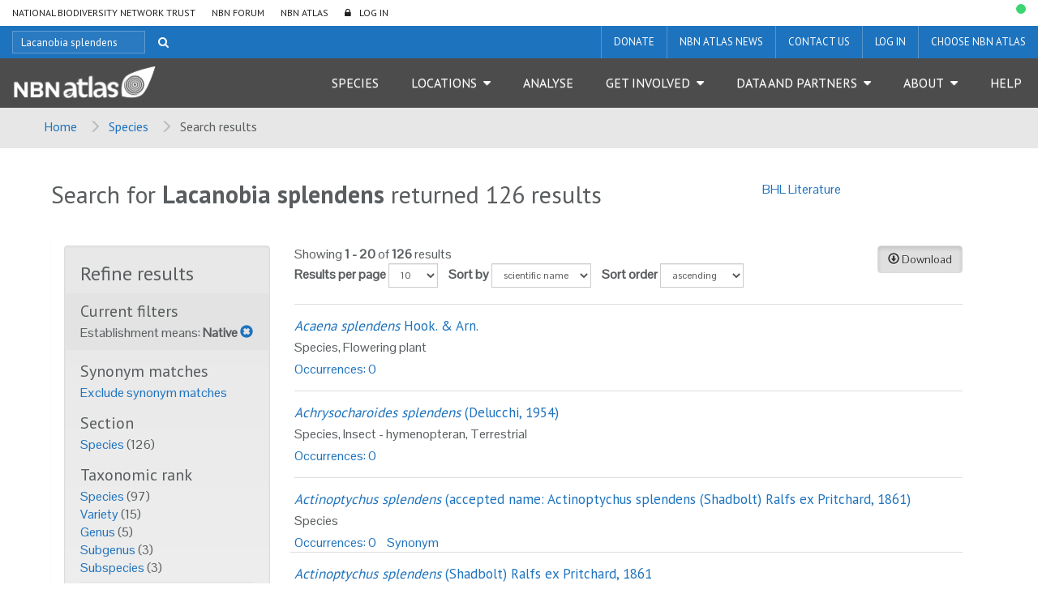

--- FILE ---
content_type: text/html;charset=UTF-8
request_url: https://species.nbnatlas.org/search/?q=Lacanobia%20splendens&fq=establishmentMeans:%22Native%22
body_size: 20982
content:


<!DOCTYPE html>
<html lang="en-AU">
<head>
    <meta http-equiv="Content-Type" content="text/html; charset=UTF-8"/>
    <meta name="app.version" content="1.5.2-NBN-PIPELINES-0-1-2"/>
    <meta name="app.build" content=""/>
    <meta name="description" content="NBN Atlas"/>
    <meta name="author" content="NBN Atlas">
    <meta name="viewport" content="width=device-width, initial-scale=1.0">
    <!-- Favicon -->
    <link href="https://layout.nbnatlas.org/uk/favicon.ico" rel="shortcut icon"  type="image/x-icon"/>

    <title>Lacanobia splendens | Search | NBN Atlas</title>
    
        <link href="https://layout.nbnatlas.org/uk/commonui-bs3-v2/css/bootstrap.min.css" rel="stylesheet" media="screen,print"/>
        <link href="https://layout.nbnatlas.org/uk/commonui-bs3-v2/css/bootstrap-theme.min.css" rel="stylesheet" media="screen,print"/>
    
    
        <link href="https://layout.nbnatlas.org/uk/commonui-bs3-v2/css/ala-styles.css" rel="stylesheet"
              media="screen,print"/>
    

    

    
        <link href="https://layout.nbnatlas.org/uk/commonui-bs3-v2/css/autocomplete.min.css" rel="stylesheet" media="screen,print"/>
        <link href="https://layout.nbnatlas.org/uk/commonui-bs3-v2/css/autocomplete-extra.min.css" rel="stylesheet" media="screen,print"/>
        <link href="https://layout.nbnatlas.org/uk/commonui-bs3-v2/css/font-awesome.min.css" rel="stylesheet" media="screen,print"/>
    


    

    
        <script type="text/javascript"
                src="https://layout.nbnatlas.org/uk/commonui-bs3-v2/js/jquery.min.js"></script>
        <script type="text/javascript"
                src="https://layout.nbnatlas.org/uk/commonui-bs3-v2/js/jquery-migration.min.js"></script>
        <script type="text/javascript"
                src="https://layout.nbnatlas.org/uk/commonui-bs3-v2/js/autocomplete.min.js"></script>
    

    
        <script type="text/javascript" src="https://layout.nbnatlas.org/uk/commonui-bs3-v2/js/application.js"
                defer></script>
    
    
        <script type="text/javascript"
                src="https://layout.nbnatlas.org/uk/commonui-bs3-v2/js/bootstrap.min.js"></script>
    
    
        
        <meta name="breadcrumb" content="Search results"/>
        <meta name="breadcrumbParent" content="/,Species"/>
        <script type="text/javascript">
            var BIE_VARS = { "autocompleteUrl" : "https://species-ws.nbnatlas.org/search/auto.jsonp"}
        </script>
        <script src="/assets/nbn/application.js" ></script>
        
    <meta name="layout" content="ala"/>
    
    <meta name="breadcrumb" content="Search results"/>
    <script type="text/javascript" src="/assets/search-2496c4080eeb21946c927600a7dba058.js" ></script>
    <script type="text/javascript" src="/assets/search.nbn-10c1394576784981ac03068fc963e574.js" ></script>
    <script type="text/javascript" src="/assets/atlas-e4ea304c08822f8a771fff46e00c751c.js" ></script>
    <link rel="stylesheet" href="/assets/atlas-b51b39a409cb82932b512ddefc937e0c.css"/>
    <link rel="stylesheet" href="/assets/search-7cd32775d529e5c6df800c0570036cdb.css"/>
    
    


    
    <!-- Google tag (gtag.js) -->
<script async src="https://www.googletagmanager.com/gtag/js?id=GT-K48F5BB"></script>
<script>
  window.dataLayer = window.dataLayer || [];
  function gtag(){dataLayer.push(arguments);}
  gtag('js', new Date());

  gtag('config', 'GT-K48F5BB');
</script>

<link href="https://fonts.googleapis.com/css?family=Pontano+Sans|PT+Sans:400,700" rel="stylesheet" type="text/css">
<link href="https://layout.nbnatlas.org/uk/commonui-bs3-v2/css/font-awesome.min.css" rel="stylesheet" type="text/css" />
<link href="https://nbnatlas.org/shared/css-bs3/" type="text/css" rel="stylesheet" media="screen, projection, print" />

<!-- HTML5 shim and Respond.js for IE8 support of HTML5 elements and media queries -->
<!-- WARNING: Respond.js doesn't work if you view the page via file:// -->
<!--[if lt IE 9]>
<script src="https://oss.maxcdn.com/html5shiv/3.7.2/html5shiv.min.js"></script>
<script src="https://oss.maxcdn.com/respond/1.4.2/respond.min.js"></script>
<![endif]-->

<script type="text/javascript">
    $(document).ready(function() {
        var now = (new Date()).getTime();
        $('head').append( $('<link rel="stylesheet" type="text/css" />').attr('href', '/assets/nbn.css') );
        $('head').append( $('<link rel="stylesheet" type="text/css" />').attr('href', 'https://layout.nbnatlas.org/status_base.css') );
        $('head').append( $('<link rel="stylesheet" type="text/css" />').attr('href', 'https://layout.nbnatlas.org/status.css?'+now) );
        $.getScript( 'https://layout.nbnatlas.org/status.js');
        $.getScript( '/assets/nbn.js' );
    });
</script>

<script type="text/html" id="autoCompleteTemplate">
    <li class="autocomplete-item striped">
        <div class="content-spacing">
            <div class="autocomplete-heading">
                <% if (commonNameMatches.length > 0) { %>
                <%=commonNameMatches[0]%>
                <% } else if (scientificNameMatches.length > 0) { %>
                <%=scientificNameMatches[0]%>
                <% } else { %>
                <%=matchedNames[0]%>
                <% } %>
            </div>
        </div>
    </li>
</script>

</head>
<body class="" id="" onload="">

<!-- Header -->
<header class="banner" role="banner"> <div class="container-fluid">  <div class="navigation row"> <nav class="navbar" role="navigation"> <div id="navbar-global" class="navbar-collapse collapse navbar-global"> <ul id="menu-global-navigation" class="nav navbar-nav"><li class="menu-item menu-national-biodiversity-network-trust"><a target="_blank" href="https://nbn.org.uk">National Biodiversity Network Trust</a></li> <li class="menu-item menu-nbn-forum"><a target="_blank" href="http://forums.nbn.org.uk">NBN Forum</a></li> <li class="menu-item menu-nbn-atlas"><a href="https://nbnatlas.org">NBN Atlas</a></li> <li class="menu-item menu-log-in"><a href="https://auth.nbnatlas.org/cas/login?service=https://nbnatlas.org/">Log In</a></li> </ul> </div> </nav>  <div class="visible-xs visible-sm"> <div class="navbar-xs"> <a class="brand" href="https://nbnatlas.org/"><img src="https://nbnatlas.org/wp-content/uploads/2017/01/AL_Logo-15-1440x363.png" class="img-responsive" alt="NBN Atlas"></a> <button class="navbar-toggle collapsed" data-target="#navbar,#navbar-global" data-toggle="collapse" type="button"> <span class="sr-only">Toggle navigation</span> <span class="icn-bar"></span> <span class="icn-bar"></span> <span class="icn-bar"></span> </button> </div> </div>  <nav class="navbar" role="navigation"> <div id="navbar-apex" class="navbar-collapse collapse navbar-apex"> <form method="get" action="https://species.nbnatlas.org/search/" role="search" class="navbar-form navbar-left"> <div class="form-group"> <input type="text" autocomplete="off" placeholder="SEARCH" name="q" title="Search" class="autocomplete ac_input" id="navbar-search"> </div> <button class="btn btn-link" type="submit"><i class="fa fa-search"></i></button> </form> <ul id="menu-apex-navigation" class="nav navbar-nav"><li class="menu-item menu-donate"><a target="_blank" href="https://nbn.org.uk/support-us/donate-2/">Donate</a></li> <li class="menu-item menu-nbn-atlas-news"><a target="_blank" href="https://nbn.org.uk/news-events-publications/latest-stories-from-our-network/nbn-atlas-news/">NBN Atlas News</a></li> <li class="menu-item menu-contact-us"><a href="https://nbnatlas.org/contact-us/">Contact us</a></li> <li class="menu-item menu-log-in-register"><a target="_blank" href="https://auth.nbnatlas.org/userdetails/myprofile/">Log in / Register</a></li> <li class="dropdown menu-item menu-item-has-children menu-choose-nbn-atlas"><a href="#" class="dropdown-toggle" data-toggle="dropdown" data-target="#">Choose NBN Atlas</a> <ul class="dropdown-menu"> <li class="menu-item menu-nbn-atlas"><a href="https://nbnatlas.org/">NBN Atlas</a></li> <li class="menu-item menu-nbn-atlas-isle-of-man"><a href="https://isleofman.nbnatlas.org/">NBN Atlas Isle of Man</a></li> <li class="menu-item menu-nbn-atlas-northern-ireland"><a href="https://northernireland.nbnatlas.org/">NBN Atlas Northern Ireland</a></li> <li class="menu-item menu-nbn-atlas-scotland"><a href="https://scotland.nbnatlas.org/">NBN Atlas Scotland</a></li> <li class="menu-item menu-nbn-atlas-wales"><a href="https://wales.nbnatlas.org/">NBN Atlas Wales</a></li> <li class="menu-item menu-beautiful-burial-ground-portal"><a target="_blank" href="https://burialgrounds.nbnatlas.org/">Beautiful Burial Ground Portal</a></li> </ul> </li> </ul> </div> </nav>  <nav class="navbar affix-nav" role="navigation"> <div id="navbar" class="navbar-collapse collapse navbar-primary"> <a class="brand hidden-xs hidden-sm" href="https://nbnatlas.org/"><img src="https://nbnatlas.org/wp-content/uploads/2017/01/AL_Logo-15-1440x363.png" class="img-responsive" alt="NBN Atlas"></a> <ul id="menu-primary-navigation" class="nav navbar-nav"><li class="menu-item menu-species"><a href="https://species.nbnatlas.org/">Species</a></li> <li class="dropdown menu-item menu-item-has-children menu-locations"><a href="#" class="dropdown-toggle" data-toggle="dropdown" data-target="#">Locations</a> <ul class="dropdown-menu"> <li class="menu-item menu-search-by-polygon"><a href="https://records.nbnatlas.org/search#tab_spatialSearch">Search by polygon</a></li> <li class="menu-item menu-explore-by-address-postcode-or-location"><a href="https://records.nbnatlas.org/explore/your-area">Explore by address, postcode or location</a></li> <li class="menu-item menu-explore-by-pre-defined-area"><a href="https://regions.nbnatlas.org/">Explore by pre-defined area</a></li> </ul> </li> <li class="menu-item menu-analyse"><a href="https://spatial.nbnatlas.org/">Analyse</a></li> <li class="dropdown menu-item menu-item-has-children menu-get-involved"><a href="#" class="dropdown-toggle" data-toggle="dropdown" data-target="#">Get Involved</a> <ul class="dropdown-menu"> <li class="menu-item menu-find-a-wildlife-survey-or-recording-scheme"><a target="_blank" href="https://nbn.org.uk/tools-and-resources/useful-websites/database-of-wildlife-surveys-and-recording-schemes/">Find a wildlife survey or recording scheme</a></li> <li class="menu-item menu-share-data-on-the-nbn-atlas"><a target="_blank" href="https://nbn.org.uk/record-share-explore-data/share-your-data/">Share data on the NBN Atlas</a></li> <li class="menu-item menu-nbn-atlas-citations"><a target="_blank" href="https://nbn.org.uk/tools-and-resources/nbn-atlas-citations/">NBN Atlas Citations</a></li> <li class="menu-item menu-donate-support-the-nbn-atlas-and-the-nbn-trust"><a href="https://nbnatlas.org/support-the-nbn/">Donate / Support the NBN Atlas and the NBN Trust</a></li> <li class="menu-item menu-sign-up-for-our-newsletter"><a target="_blank" href="https://nbn.org.uk/news-events-publications/latest-stories-from-our-network/enews-sign-up/">Sign up for our Newsletter</a></li> <li class="menu-item menu-nbn-conference"><a target="_blank" href="https://nbn.org.uk/news-events-publications/nbn-conference-2/">NBN Conference</a></li> </ul> </li> <li class="dropdown menu-item menu-item-has-children menu-data-and-partners"><a href="#" class="dropdown-toggle" data-toggle="dropdown" data-target="#">Data and Partners</a> <ul class="dropdown-menu"> <li class="menu-item menu-search-for-a-data-partner"><a href="https://registry.nbnatlas.org">Search for a Data Partner</a></li> <li class="menu-item menu-search-nbn-atlas-datasets"><a href="https://registry.nbnatlas.org/datasets">Search NBN Atlas datasets</a></li> <li class="menu-item menu-advanced-record-search"><a href="https://records.nbnatlas.org/search#advanceSearch">Advanced record search</a></li> <li class="menu-item menu-species-lists"><a target="_blank" href="https://lists.nbnatlas.org/public/speciesLists">Species lists</a></li> <li class="menu-item menu-nbn-atlas-data-processing-schedule"><a href="https://nbnatlas.org/nbn-atlas-data-processing-schedule/">NBN Atlas Data Processing Schedule</a></li> <li class="menu-item menu-global-biodiversity-information-facility-gbif"><a target="_blank" href="https://www.gbif.org/">Global Biodiversity Information Facility (GBIF)</a></li> </ul> </li> <li class="dropdown menu-item menu-item-has-children menu-about"><a href="#" class="dropdown-toggle" data-toggle="dropdown" data-target="#">About</a> <ul class="dropdown-menu"> <li class="menu-item menu-about-nbn-atlas"><a href="http://nbnatlas.org/about-nbn-atlas/">About NBN Atlas</a></li> <li class="menu-item menu-fit-for-the-future-project"><a href="https://nbnatlas.org/about-nbn-atlas/fit-for-the-future-project/">Fit for the Future Project</a></li> <li class="menu-item menu-join-or-donate"><a target="_blank" href="https://nbn.org.uk/join-or-donate/join-the-nbn/">Join or Donate</a></li> </ul> </li> <li class="menu-item menu-help"><a target="_blank" href="https://docs.nbnatlas.org/">Help</a></li> </ul> </div> </nav> </div> </div> </header> 

<!-- End header -->

    <!-- Breadcrumb -->
    
    
    
    <section id="breadcrumb">
        <div class="container-fluid">
            <div class="row">
                <nav aria-label="Breadcrumb" role="navigation">
                    <ol class="breadcrumb-list">
                        <li><a href="https://nbnatlas.org">Home</a></li>
                        
                            
                            <li><a href="/">Species</a></li>
                        
                        
                        <li class="active">Search results</li>
                    </ol>
                </nav>
            </div>
        </div>
    </section>
    <!-- End Breadcrumb -->

<!-- Optional banner message (requires ala-admin-plugin) -->

<!-- end banner message -->
<!-- Container -->
<div class="container-fluid" id="main">
    
        

<section class="container">

    <header class="pg-header">
        <div class="row">
            <div class="col-sm-9">
                
                    <h1>
                        Search for <strong>Lacanobia splendens</strong>
                        returned 126
                        
                            results
                        
                    </h1>
                
            </div>

            <div class="col-sm-3">
                <div id="related-searches" class="related-searches hide">
                    
                        <!-- nothing here -->
                    
                    <ul class="list-unstyled">
                        
                        
                    </ul>
                </div>
            </div>
        </div>
    </header>

    <div class="section">
        <div class="row">
            <div class="col-sm-12">
                <span class="col-sm-9" >
                    
                </span>

                <span class="col-sm-3" id="biocacheContextPick">
                    
                </span>

            </div>
        </div>
    </div>

    <div class="main-content panel panel-body">
        
            
            
                <div class="row">
                    <div class="col-sm-3">

                        <div class="well refine-box">
                            <h2 class="hidden-xs">Refine results</h2>
                            <h2 class="visible-xs"><a href="#refine-options" data-toggle="collapse"><span class="glyphicon glyphicon-chevron-down" aria-hidden="true"></span> Refine results</a>
                            </h2>

                            <div id="refine-options" class="collapse mobile-collapse">
                
                    
                
                
                    <div class="current-filters" id="currentFilters">
                        <h3>Current filters</h3>
                        <ul class="list-unstyled">
                            
                                <li>
                                    
                                        Establishment means:
                                        
                                            
                                            <strong>Native</strong>
                                        
                                    
                                    <a href="#" onClick="javascript:removeFacet(0);
                                    return true;" title="remove filter"><span
                                            class="glyphicon glyphicon-remove-sign"></span></a>
                                </li>
                            
                        </ul>
                    </div>
                
                
                    <div class="refine-list" id="facet-includeSynonyms">
                        <h3>Synonym matches</h3>
                        
                            <a href="?q=Lacanobia splendens&amp;fq=establishmentMeans:&quot;Native&quot;&includeSynonyms=off">Exclude synonym matches</a>
                        
                    </div>
                
                <!-- facets -->

                
                    

                        <div class="refine-list" id="facet-idxtype">
                            <h3>Section</h3>


                        <ul class="list-unstyled">
                            
                            

                            
                            
                                
                                
                                    
                                    
                                    
                                        <li><a href="?q=Lacanobia%20splendens&amp;fq=establishmentMeans:%22Native%22&fq=idxtype:%22TAXON%22">
                                            Species
                                        </a>
                                            (126)
                                        </li>
                                    
                                
                            
                        </ul>
                            
                        </div>
                    
                
                    

                        <div class="refine-list" id="facet-rank">
                            <h3>Taxonomic rank</h3>


                        <ul class="list-unstyled">
                            
                            

                            
                            
                                
                                
                                    
                                    
                                    
                                        <li><a href="?q=Lacanobia%20splendens&amp;fq=establishmentMeans:%22Native%22&fq=rank:%22species%22">
                                            Species
                                        </a>
                                            (97)
                                        </li>
                                    
                                
                            
                                
                                
                                    
                                    
                                    
                                        <li><a href="?q=Lacanobia%20splendens&amp;fq=establishmentMeans:%22Native%22&fq=rank:%22variety%22">
                                            Variety
                                        </a>
                                            (15)
                                        </li>
                                    
                                
                            
                                
                                
                                    
                                    
                                    
                                        <li><a href="?q=Lacanobia%20splendens&amp;fq=establishmentMeans:%22Native%22&fq=rank:%22genus%22">
                                            Genus
                                        </a>
                                            (5)
                                        </li>
                                    
                                
                            
                                
                                
                                    
                                    
                                    
                                        <li><a href="?q=Lacanobia%20splendens&amp;fq=establishmentMeans:%22Native%22&fq=rank:%22subgenus%22">
                                            Subgenus
                                        </a>
                                            (3)
                                        </li>
                                    
                                
                            
                                
                                
                                    
                                    
                                    
                                        <li><a href="?q=Lacanobia%20splendens&amp;fq=establishmentMeans:%22Native%22&fq=rank:%22subspecies%22">
                                            Subspecies
                                        </a>
                                            (3)
                                        </li>
                                    
                                
                            
                                
                                
                                    
                                        </ul>
                                        <ul class="collapse list-unstyled">
                                    
                                    
                                    
                                        <li><a href="?q=Lacanobia%20splendens&amp;fq=establishmentMeans:%22Native%22&fq=rank:%22cultivar%22">
                                            Cultivar
                                        </a>
                                            (2)
                                        </li>
                                    
                                
                            
                                
                                
                                    
                                    
                                    
                                        <li><a href="?q=Lacanobia%20splendens&amp;fq=establishmentMeans:%22Native%22&fq=rank:%22species aggregate%22">
                                            species aggregate
                                        </a>
                                            (1)
                                        </li>
                                    
                                
                            
                        </ul>
                            
                                <a class="expand-options" href="javascript:void(0)">
                                    More
                                </a>
                            
                        </div>
                    
                
                    

                        <div class="refine-list" id="facet-imageAvailable">
                            <h3>Image available</h3>


                        <ul class="list-unstyled">
                            
                            

                            
                            
                                
                                
                                    
                                    
                                    
                                        <li><a href="?q=Lacanobia%20splendens&amp;fq=establishmentMeans:%22Native%22&fq=imageAvailable:%22true%22">
                                            Yes
                                        </a>
                                            (7)
                                        </li>
                                    
                                
                            
                        </ul>
                            
                        </div>
                    
                
                    

                        <div class="refine-list" id="facet-speciesGroup">
                            <h3>Lifeforms</h3>


                        <ul class="list-unstyled">
                            
                            

                            
                            
                                
                                
                                    
                                    
                                    
                                        <li><a href="?q=Lacanobia%20splendens&amp;fq=establishmentMeans:%22Native%22&fq=speciesGroup:%22Insects%22">
                                            Insects
                                        </a>
                                            (23)
                                        </li>
                                    
                                
                            
                                
                                
                                    
                                    
                                    
                                        <li><a href="?q=Lacanobia%20splendens&amp;fq=establishmentMeans:%22Native%22&fq=speciesGroup:%22Fungi%22">
                                            Fungi
                                        </a>
                                            (7)
                                        </li>
                                    
                                
                            
                                
                                
                                    
                                    
                                    
                                        <li><a href="?q=Lacanobia%20splendens&amp;fq=establishmentMeans:%22Native%22&fq=speciesGroup:%22Chromista%22">
                                            Chromista
                                        </a>
                                            (4)
                                        </li>
                                    
                                
                            
                                
                                
                                    
                                    
                                    
                                        <li><a href="?q=Lacanobia%20splendens&amp;fq=establishmentMeans:%22Native%22&fq=speciesGroup:%22Plants%22">
                                            Plants
                                        </a>
                                            (4)
                                        </li>
                                    
                                
                            
                                
                                
                                    
                                    
                                    
                                        <li><a href="?q=Lacanobia%20splendens&amp;fq=establishmentMeans:%22Native%22&fq=speciesGroup:%22Fishes%22">
                                            Fishes
                                        </a>
                                            (1)
                                        </li>
                                    
                                
                            
                        </ul>
                            
                        </div>
                    
                
                    

                        <div class="refine-list" id="facet-taxonGroup_s">
                            <h3>Taxon group</h3>


                        <ul class="list-unstyled">
                            
                            

                            
                            
                                
                                
                                    
                                    
                                    
                                        <li><a href="?q=Lacanobia%20splendens&amp;fq=establishmentMeans:%22Native%22&fq=taxonGroup_s:%22insect - moth%22">
                                            insect - moth
                                        </a>
                                            (11)
                                        </li>
                                    
                                
                            
                                
                                
                                    
                                    
                                    
                                        <li><a href="?q=Lacanobia%20splendens&amp;fq=establishmentMeans:%22Native%22&fq=taxonGroup_s:%22fungus%22">
                                            fungus
                                        </a>
                                            (7)
                                        </li>
                                    
                                
                            
                                
                                
                                    
                                    
                                    
                                        <li><a href="?q=Lacanobia%20splendens&amp;fq=establishmentMeans:%22Native%22&fq=taxonGroup_s:%22insect - hymenopteran%22">
                                            insect - hymenopteran
                                        </a>
                                            (7)
                                        </li>
                                    
                                
                            
                                
                                
                                    
                                    
                                    
                                        <li><a href="?q=Lacanobia%20splendens&amp;fq=establishmentMeans:%22Native%22&fq=taxonGroup_s:%22slime mould%22">
                                            slime mould
                                        </a>
                                            (6)
                                        </li>
                                    
                                
                            
                                
                                
                                    
                                    
                                    
                                        <li><a href="?q=Lacanobia%20splendens&amp;fq=establishmentMeans:%22Native%22&fq=taxonGroup_s:%22acarine (Acari)%22">
                                            acarine (Acari)
                                        </a>
                                            (2)
                                        </li>
                                    
                                
                            
                                
                                
                                    
                                        </ul>
                                        <ul class="collapse list-unstyled">
                                    
                                    
                                    
                                        <li><a href="?q=Lacanobia%20splendens&amp;fq=establishmentMeans:%22Native%22&fq=taxonGroup_s:%22flowering plant%22">
                                            flowering plant
                                        </a>
                                            (2)
                                        </li>
                                    
                                
                            
                                
                                
                                    
                                    
                                    
                                        <li><a href="?q=Lacanobia%20splendens&amp;fq=establishmentMeans:%22Native%22&fq=taxonGroup_s:%22insect - dragonfly (Odonata)%22">
                                            insect - dragonfly (Odonata)
                                        </a>
                                            (2)
                                        </li>
                                    
                                
                            
                                
                                
                                    
                                    
                                    
                                        <li><a href="?q=Lacanobia%20splendens&amp;fq=establishmentMeans:%22Native%22&fq=taxonGroup_s:%22insect - true fly (Diptera)%22">
                                            insect - true fly (Diptera)
                                        </a>
                                            (2)
                                        </li>
                                    
                                
                            
                                
                                
                                    
                                    
                                    
                                        <li><a href="?q=Lacanobia%20splendens&amp;fq=establishmentMeans:%22Native%22&fq=taxonGroup_s:%22protozoan%22">
                                            protozoan
                                        </a>
                                            (2)
                                        </li>
                                    
                                
                            
                                
                                
                                    
                                    
                                    
                                        <li><a href="?q=Lacanobia%20splendens&amp;fq=establishmentMeans:%22Native%22&fq=taxonGroup_s:%22alga%22">
                                            alga
                                        </a>
                                            (1)
                                        </li>
                                    
                                
                            
                                
                                
                                    
                                    
                                    
                                        <li><a href="?q=Lacanobia%20splendens&amp;fq=establishmentMeans:%22Native%22&fq=taxonGroup_s:%22bony fish (Actinopterygii)%22">
                                            bony fish (Actinopterygii)
                                        </a>
                                            (1)
                                        </li>
                                    
                                
                            
                                
                                
                                    
                                    
                                    
                                        <li><a href="?q=Lacanobia%20splendens&amp;fq=establishmentMeans:%22Native%22&fq=taxonGroup_s:%22chromist%22">
                                            chromist
                                        </a>
                                            (1)
                                        </li>
                                    
                                
                            
                                
                                
                                    
                                    
                                    
                                        <li><a href="?q=Lacanobia%20splendens&amp;fq=establishmentMeans:%22Native%22&fq=taxonGroup_s:%22diatom%22">
                                            diatom
                                        </a>
                                            (1)
                                        </li>
                                    
                                
                            
                                
                                
                                    
                                    
                                    
                                        <li><a href="?q=Lacanobia%20splendens&amp;fq=establishmentMeans:%22Native%22&fq=taxonGroup_s:%22fungoid%22">
                                            fungoid
                                        </a>
                                            (1)
                                        </li>
                                    
                                
                            
                                
                                
                                    
                                    
                                    
                                        <li><a href="?q=Lacanobia%20splendens&amp;fq=establishmentMeans:%22Native%22&fq=taxonGroup_s:%22insect - beetle (Coleoptera)%22">
                                            insect - beetle (Coleoptera)
                                        </a>
                                            (1)
                                        </li>
                                    
                                
                            
                                
                                
                                    
                                    
                                    
                                        <li><a href="?q=Lacanobia%20splendens&amp;fq=establishmentMeans:%22Native%22&fq=taxonGroup_s:%22moss%22">
                                            moss
                                        </a>
                                            (1)
                                        </li>
                                    
                                
                            
                        </ul>
                            
                                <a class="expand-options" href="javascript:void(0)">
                                    More
                                </a>
                            
                        </div>
                    
                
                    
                
                    

                        <div class="refine-list" id="facet-habitat_m_s">
                            <h3>Habitat</h3>


                        <ul class="list-unstyled">
                            
                            

                            
                            
                                
                                
                                    
                                    
                                    
                                        <li><a href="?q=Lacanobia%20splendens&amp;fq=establishmentMeans:%22Native%22&fq=habitat_m_s:%22terrestrial%22">
                                            terrestrial
                                        </a>
                                            (40)
                                        </li>
                                    
                                
                            
                                
                                
                                    
                                    
                                    
                                        <li><a href="?q=Lacanobia%20splendens&amp;fq=establishmentMeans:%22Native%22&fq=habitat_m_s:%22freshwater%22">
                                            freshwater
                                        </a>
                                            (3)
                                        </li>
                                    
                                
                            
                                
                                
                                    
                                    
                                    
                                        <li><a href="?q=Lacanobia%20splendens&amp;fq=establishmentMeans:%22Native%22&fq=habitat_m_s:%22marine%22">
                                            marine
                                        </a>
                                            (3)
                                        </li>
                                    
                                
                            
                        </ul>
                            
                        </div>
                    
                
                    
                
                </div><!-- refine-options -->

            </div><!-- refine-box -->
        </div>
            

            
                <div class="col-sm-9">
            

            
                <div class="download-button pull-right">
                    
                    <a class="btn btn-default active btn-small" href="https://species-ws.nbnatlas.org/download?q=&amp;fq=taxonomicStatus:accepted&amp;fq=establishmentMeans:&quot;Native&quot;&amp;fq=(-idxtype:REGIONFEATURED AND -idxtype:LOCALITY)"
                       title="Download a list of taxa for your search">
                        <i class="glyphicon glyphicon-download"></i>
                        Download
                    </a>
                </div>
            
            
            
                <div class="result-options">
                    <span class="record-cursor-details">Showing <b>1 - 20</b> of <b>126</b> results</span>


                    <form class="form-inline">
                        <div class="form-group">
                            <label for="per-page">Results per page</label>
                            <select class="form-control input-sm" id="per-page" name="per-page">
                                <option value="10" >10</option>
                                <option value="20" >20</option>
                                <option value="50" >50</option>
                                <option value="100" >100</option>
                            </select>
                        </div>

                        <div class="form-group">
                            <label for="sort-by">Sort by</label>
                            <select class="form-control input-sm" id="sort-by" name="sort-by">
                                <!-- <option value="score" >best match</option> -->
                                <option value="scientificName" selected=&quot;selected&quot;>scientific name</option>
                                <option value="commonNameSingle" >common name</option>
                                <option value="rank" >taxon rank</option>
                                
                                
                            </select>
                        </div>

                        <div class="form-group">
                            <label for="sort-order">Sort order</label>
                            <select class="form-control input-sm" id="sort-order" name="sort-order">
                                <option value="asc" selected=&quot;selected&quot;>ascending</option>
                                <option value="desc" >descending</option>
                            </select>
                        </div>

                    </form>


                </div><!-- result-options -->
            

            <input type="hidden" value="" name="title"/>

            
                <ol id="search-results-list" class="search-results-list list-unstyled">

                    

                        <li class="search-result clearfix">

                            
                            
                                
                                
                                

                                <h3>
                                    <a href="/species/NBNSYS0200001640"><span class="accepted-name"><span class="scientific-name rank-species"><span class="name">Acaena splendens</span> <span class="author">Hook. &amp; Arn.</span></span></span></a><!--
                                --><!--
                                -->
                                </h3>
                                <p class="taxonGroup_s">Species<!--
                                     --><!--
                                         -->, Flowering plant<!--
                                    --><!--
                                    -->

                                

                                




                                
                                
                                    
                                
                            
                            
                            
                                <ul class="summary-actions list-inline">
                                    

                                    
                                    
                                        <li>
                                            <a href="https://records.nbnatlas.org/occurrences/search?q=lsid:NBNSYS0200001640&fq=">Occurrences:
                                                0</a>
                                        </li>
                                    
                                    
                                </ul>
                            
                        </li>


                    

                        <li class="search-result clearfix">

                            
                            
                                
                                
                                

                                <h3>
                                    <a href="/species/NHMSYS0021214448"><span class="accepted-name"><span class="scientific-name rank-species"><span class="name">Achrysocharoides splendens</span> <span class="author">(Delucchi, 1954)</span></span></span></a><!--
                                --><!--
                                -->
                                </h3>
                                <p class="taxonGroup_s">Species<!--
                                     --><!--
                                         -->, Insect - hymenopteran<!--
                                    --><!--
                                    --><!--
<                                        -->, Terrestrial
                            

                                

                                




                                
                                
                                    
                                
                            
                            
                            
                                <ul class="summary-actions list-inline">
                                    

                                    
                                    
                                        <li>
                                            <a href="https://records.nbnatlas.org/occurrences/search?q=lsid:NHMSYS0021214448&fq=">Occurrences:
                                                0</a>
                                        </li>
                                    
                                    
                                </ul>
                            
                        </li>


                    

                        <li class="search-result clearfix">

                            
                            
                                
                                
                                

                                <h3>
                                    <a href="/species/NHMSYS0021058182"><span class="synonym-name"><span class="scientific-name rank-species"><span class="name">Actinoptychus splendens</span></span> <span class="accepted-name">(accepted&nbsp;name:&nbsp;Actinoptychus splendens (Shadbolt) Ralfs ex Pritchard, 1861)</span></span></a><!--
                                --><!--
                                -->
                                </h3>
                                <p class="taxonGroup_s">Species<!--
                                     --><!--
                                    -->

                                

                                




                                <p
                                        class="alt-names"></p>
                                
                                    
                                
                            
                            
                            
                                <ul class="summary-actions list-inline">
                                    

                                    
                                    
                                        <li>
                                            <a href="https://records.nbnatlas.org/occurrences/search?q=lsid:NHMSYS0000560220&fq=">Occurrences:
                                                0</a>
                                        </li>
                                    
                                    
                                        <li><a href="/species/NHMSYS0000560220">Synonym</a></li
                                    
                                </ul>
                            
                        </li>


                    

                        <li class="search-result clearfix">

                            
                            
                                
                                
                                

                                <h3>
                                    <a href="/species/NHMSYS0021058182"><span class="accepted-name"><span class="scientific-name rank-species"><span class="name">Actinoptychus splendens</span> <span class="author">(Shadbolt) Ralfs ex Pritchard, 1861</span></span></span></a><!--
                                --><!--
                                -->
                                </h3>
                                <p class="taxonGroup_s">Species<!--
                                     --><!--
                                         -->, Diatom<!--
                                    --><!--
                                    --><!--
<                                        -->, Marine
                            

                                

                                




                                
                                
                                    
                                
                            
                            
                            
                                <ul class="summary-actions list-inline">
                                    

                                    
                                    
                                        <li>
                                            <a href="https://records.nbnatlas.org/occurrences/search?q=lsid:NHMSYS0021058182&fq=">Occurrences:
                                                20</a>
                                        </li>
                                    
                                    
                                </ul>
                            
                        </li>


                    

                        <li class="search-result clearfix">

                            
                            
                                
                                
                                

                                <h3>
                                    <a href="/species/BMSSYS0000048819"><span class="synonym-name"><span class="scientific-name rank-species"><span class="name">Agaricus splendens</span> <span class="author">Pers.</span></span> <span class="accepted-name">(accepted&nbsp;name:&nbsp;<span class="scientific-name rank-species"><span class="name">Paralepista flaccida</span></span>)</span></span></a><!--
                                --><!--
                                -->
                                </h3>
                                <p class="taxonGroup_s">Species<!--
                                     --><!--
                                    -->

                                

                                




                                <p
                                        class="alt-names"></p>
                                
                                    
                                
                            
                            
                            
                                <ul class="summary-actions list-inline">
                                    

                                    
                                    
                                        <li>
                                            <a href="https://records.nbnatlas.org/occurrences/search?q=lsid:BMSSYS0000001054&fq=">Occurrences:
                                                0</a>
                                        </li>
                                    
                                    
                                        <li><a href="/species/BMSSYS0000001054">Synonym</a></li
                                    
                                </ul>
                            
                        </li>


                    

                        <li class="search-result clearfix">

                            
                            
                                
                                
                                

                                <h3>
                                    <a href="/species/NBNSYS0000005617"><span class="synonym-name"><span class="scientific-name rank-species"><span class="name">Agrion splendens</span></span> <span class="accepted-name">(accepted&nbsp;name:&nbsp;<span class="scientific-name rank-species"><span class="name">Calopteryx splendens</span></span>)</span></span></a><!--
                                --><!--
                                -->
                                </h3>
                                <p class="taxonGroup_s">Species<!--
                                     --><!--
                                    -->

                                

                                




                                <p
                                        class="alt-names"></p>
                                
                                    
                                
                            
                            
                            
                                <ul class="summary-actions list-inline">
                                    

                                    
                                    
                                        <li>
                                            <a href="https://records.nbnatlas.org/occurrences/search?q=lsid:NBNSYS0000141296&fq=">Occurrences:
                                                0</a>
                                        </li>
                                    
                                    
                                        <li><a href="/species/NBNSYS0000141296">Synonym</a></li
                                    
                                </ul>
                            
                        </li>


                    

                        <li class="search-result clearfix">

                            
                            
                                
                                
                                

                                <h3>
                                    <a href="/species/NBNSYS0000179768"><span class="accepted-name"><span class="scientific-name rank-species"><span class="name">Beryx splendens</span> <span class="author">Lowe, 1834</span></span></span></a><!--
                                --><span
                                        class="commonNameSummary">&nbsp;&ndash;&nbsp;Lowe&#39;s Beryx</span><!--
                                -->
                                </h3>
                                <p class="taxonGroup_s">Species<!--
                                     --><!--
                                         -->, Bony fish (Actinopterygii)<!--
                                    --><!--
                                    --><!--
<                                        -->, Marine
                            

                                

                                




                                
                                
                                    
                                
                            
                            
                            
                                <ul class="summary-actions list-inline">
                                    

                                    
                                    
                                        <li>
                                            <a href="https://records.nbnatlas.org/occurrences/search?q=lsid:NBNSYS0000179768&fq=">Occurrences:
                                                4</a>
                                        </li>
                                    
                                    
                                </ul>
                            
                        </li>


                    

                        <li class="search-result clearfix">

                            
                            
                                
                                
                                

                                <h3>
                                    <a href="/species/NHMSYS0020535101"><span class="accepted-name"><span class="scientific-name rank-species"><span class="name">Burgoa splendens</span> <span class="author">Diederich &amp; Coppins</span></span></span></a><!--
                                --><!--
                                -->
                                </h3>
                                <p class="taxonGroup_s">Species<!--
                                     --><!--
                                         -->, Fungus<!--
                                    --><!--
                                    --><!--
<                                        -->, Terrestrial
                            

                                

                                




                                
                                
                                    
                                
                            
                            
                            
                                <ul class="summary-actions list-inline">
                                    

                                    
                                    
                                        <li>
                                            <a href="https://records.nbnatlas.org/occurrences/search?q=lsid:NHMSYS0020535101&fq=">Occurrences:
                                                17</a>
                                        </li>
                                    
                                    
                                </ul>
                            
                        </li>


                    

                        <li class="search-result clearfix">

                            
                            
                                
                                
                                

                                <h3>
                                    <a href="/species/NBNSYS0000037848"><span class="synonym-name"><span class="scientific-name rank-species"><span class="name">Calonarius splendens</span> <span class="author">(Rob. Henry) Niskanen &amp; Liimat.</span></span> <span class="accepted-name">(accepted&nbsp;name:&nbsp;<span class="scientific-name rank-species"><span class="name">Cortinarius splendens</span></span>)</span></span></a><!--
                                --><!--
                                -->
                                </h3>
                                <p class="taxonGroup_s">Species<!--
                                     --><!--
                                    -->

                                

                                




                                <p
                                        class="alt-names"></p>
                                
                                    
                                
                            
                            
                            
                                <ul class="summary-actions list-inline">
                                    

                                    
                                    
                                        <li>
                                            <a href="https://records.nbnatlas.org/occurrences/search?q=lsid:NHMSYS0021646555&fq=">Occurrences:
                                                0</a>
                                        </li>
                                    
                                    
                                        <li><a href="/species/NHMSYS0021646555">Synonym</a></li
                                    
                                </ul>
                            
                        </li>


                    

                        <li class="search-result clearfix">

                            
                            
                                
                                
                                
                                    <div class="result-thumbnail">
                                        <a href="/species/NBNSYS0000005617">
                                            <img src="https://images.nbnatlas.org/image/proxyImageThumbnail?imageId=791082ab-8915-42ff-98cc-43afb51e885d"
                                                 alt="">
                                        </a>
                                    </div>
                                

                                <h3>
                                    <a href="/species/NBNSYS0000005617"><span class="accepted-name"><span class="scientific-name rank-species"><span class="name">Calopteryx splendens</span> <span class="author">(Harris, 1782)</span></span></span></a><!--
                                --><span
                                        class="commonNameSummary">&nbsp;&ndash;&nbsp;Banded Demoiselle</span><!--
                                -->
                                </h3>
                                <p class="taxonGroup_s">Species<!--
                                     --><!--
                                         -->, Insect - dragonfly (Odonata)<!--
                                    --><!--
                                    --><!--
<                                        -->, Freshwater, terrestrial
                            

                                
                                    <p class="alt-names">
                                        
                                        Banded Agrion, Banded Demoiselle Damselfly, Morwyn Wych, Agrion Wych, Morwynion Gwych, òigheag ghleansach, òigheagan gleansach
                                    </p>
                                

                                




                                
                                
                                    
                                
                            
                            
                            
                                <ul class="summary-actions list-inline">
                                    

                                    
                                    
                                        <li>
                                            <a href="https://records.nbnatlas.org/occurrences/search?q=lsid:NBNSYS0000005617&fq=">Occurrences:
                                                100,182</a>
                                        </li>
                                    
                                    
                                </ul>
                            
                        </li>


                    

                        <li class="search-result clearfix">

                            
                            
                                
                                
                                

                                <h3>
                                    <a href="/species/NHMSYS0020704850"><span class="synonym-name"><span class="scientific-name rank-subspecies"><span class="name">Calopteryx splendens subsp. intermedia</span></span> <span class="accepted-name">(accepted&nbsp;name:&nbsp;<span class="scientific-name rank-subspecies"><span class="name">Calopteryx splendens subsp. intermedia</span></span>)</span></span></a><!--
                                --><!--
                                -->
                                </h3>
                                <p class="taxonGroup_s">Subspecies<!--
                                     --><!--
                                    -->

                                

                                




                                <p
                                        class="alt-names"></p>
                                
                                    
                                
                            
                            
                            
                                <ul class="summary-actions list-inline">
                                    

                                    
                                    
                                        <li>
                                            <a href="https://records.nbnatlas.org/occurrences/search?q=lsid:NBNSYS0000172391&fq=">Occurrences:
                                                0</a>
                                        </li>
                                    
                                    
                                        <li><a href="/species/NBNSYS0000172391">Synonym</a></li
                                    
                                </ul>
                            
                        </li>


                    

                        <li class="search-result clearfix">

                            
                            
                                
                                
                                

                                <h3>
                                    <a href="/species/NHMSYS0020704850"><span class="accepted-name"><span class="scientific-name rank-subspecies"><span class="name">Calopteryx splendens subsp. intermedia</span> <span class="author">S&eacute;lys, 1887</span></span></span></a><!--
                                --><!--
                                -->
                                </h3>
                                <p class="taxonGroup_s">Subspecies<!--
                                     --><!--
                                         -->, Insect - dragonfly (Odonata)<!--
                                    --><!--
                                    --><!--
<                                        -->, Terrestrial
                            

                                

                                




                                
                                
                                    
                                
                            
                            
                            
                                <ul class="summary-actions list-inline">
                                    

                                    
                                    
                                        <li>
                                            <a href="https://records.nbnatlas.org/occurrences/search?q=lsid:NHMSYS0020704850&fq=">Occurrences:
                                                1</a>
                                        </li>
                                    
                                    
                                </ul>
                            
                        </li>


                    

                        <li class="search-result clearfix">

                            
                            
                                
                                
                                

                                <h3>
                                    <a href="/species/NHMSYS0020784976"><span class="synonym-name"><span class="scientific-name rank-subspecies"><span class="name">Calopteryx splendens subsp. xanthostoma</span></span> <span class="accepted-name">(accepted&nbsp;name:&nbsp;<span class="scientific-name rank-subspecies"><span class="name">Calopteryx xanthostoma</span></span>)</span></span></a><!--
                                --><!--
                                -->
                                </h3>
                                <p class="taxonGroup_s">Subspecies<!--
                                     --><!--
                                    -->

                                

                                




                                <p
                                        class="alt-names"></p>
                                
                                    
                                
                            
                            
                            
                                <ul class="summary-actions list-inline">
                                    

                                    
                                    
                                        <li>
                                            <a href="https://records.nbnatlas.org/occurrences/search?q=lsid:NBNSYS0000172392&fq=">Occurrences:
                                                0</a>
                                        </li>
                                    
                                    
                                        <li><a href="/species/NBNSYS0000172392">Synonym</a></li
                                    
                                </ul>
                            
                        </li>


                    

                        <li class="search-result clearfix">

                            
                            
                                
                                
                                

                                <h3>
                                    <a href="/species/BMSSYS0000043429"><span class="synonym-name"><span class="scientific-name rank-species"><span class="name">Capnobotrys splendens</span> <span class="author">(Cooke) ined.</span></span> <span class="accepted-name">(accepted&nbsp;name:&nbsp;<span class="scientific-name rank-species"><span class="name">Capnobotrys splendens</span></span>)</span></span></a><!--
                                --><!--
                                -->
                                </h3>
                                <p class="taxonGroup_s">Species<!--
                                     --><!--
                                    -->

                                

                                




                                <p
                                        class="alt-names"></p>
                                
                                    
                                
                            
                            
                            
                                <ul class="summary-actions list-inline">
                                    

                                    
                                    
                                        <li>
                                            <a href="https://records.nbnatlas.org/occurrences/search?q=lsid:NHMSYS0001476867&fq=">Occurrences:
                                                0</a>
                                        </li>
                                    
                                    
                                        <li><a href="/species/NHMSYS0001476867">Synonym</a></li
                                    
                                </ul>
                            
                        </li>


                    

                        <li class="search-result clearfix">

                            
                            
                                
                                
                                

                                <h3>
                                    <a href="/species/BMSSYS0000043429"><span class="synonym-name"><span class="scientific-name rank-species"><span class="name">Capnobotrys splendens</span> <span class="author">(Cooke) ined.</span></span> <span class="accepted-name">(accepted&nbsp;name:&nbsp;<span class="scientific-name rank-species"><span class="name">Capnobotrys splendens</span></span>)</span></span></a><!--
                                --><!--
                                -->
                                </h3>
                                <p class="taxonGroup_s">Species<!--
                                     --><!--
                                    -->

                                

                                




                                <p
                                        class="alt-names"></p>
                                
                                    
                                
                            
                            
                            
                                <ul class="summary-actions list-inline">
                                    

                                    
                                    
                                        <li>
                                            <a href="https://records.nbnatlas.org/occurrences/search?q=lsid:BMSSYS0000003313&fq=">Occurrences:
                                                0</a>
                                        </li>
                                    
                                    
                                        <li><a href="/species/BMSSYS0000003313">Synonym</a></li
                                    
                                </ul>
                            
                        </li>


                    

                        <li class="search-result clearfix">

                            
                            
                                
                                
                                

                                <h3>
                                    <a href="/species/BMSSYS0000043429"><span class="accepted-name"><span class="scientific-name rank-species"><span class="name">Capnobotrys splendens</span> <span class="author">(Cooke) P.M. Kirk ined.</span></span></span></a><!--
                                --><!--
                                -->
                                </h3>
                                <p class="taxonGroup_s">Species<!--
                                     --><!--
                                         -->, Fungus<!--
                                    --><!--
                                    --><!--
<                                        -->, Terrestrial
                            

                                

                                




                                
                                
                                    
                                
                            
                            
                            
                                <ul class="summary-actions list-inline">
                                    

                                    
                                    
                                        <li>
                                            <a href="https://records.nbnatlas.org/occurrences/search?q=lsid:BMSSYS0000043429&fq=">Occurrences:
                                                1</a>
                                        </li>
                                    
                                    
                                </ul>
                            
                        </li>


                    

                        <li class="search-result clearfix">

                            
                            
                                
                                
                                

                                <h3>
                                    <a href="/species/NBNSYS0100005170"><span class="synonym-name"><span class="scientific-name rank-species"><span class="name">Chrysogaster splendens</span> <span class="author">Meigen, 1822</span></span> <span class="accepted-name">(accepted&nbsp;name:&nbsp;<span class="scientific-name rank-species"><span class="name">Riponnensia splendens</span></span>)</span></span></a><!--
                                --><!--
                                -->
                                </h3>
                                <p class="taxonGroup_s">Species<!--
                                     --><!--
                                    -->

                                

                                




                                <p
                                        class="alt-names"></p>
                                
                                    
                                
                            
                            
                            
                                <ul class="summary-actions list-inline">
                                    

                                    
                                    
                                        <li>
                                            <a href="https://records.nbnatlas.org/occurrences/search?q=lsid:NBNSYS0100022778&fq=">Occurrences:
                                                0</a>
                                        </li>
                                    
                                    
                                        <li><a href="/species/NBNSYS0100022778">Synonym</a></li
                                    
                                </ul>
                            
                        </li>


                    

                        <li class="search-result clearfix">

                            
                            
                                
                                
                                

                                <h3>
                                    <a href="/species/BMSSYS0000048819"><span class="synonym-name"><span class="scientific-name rank-species"><span class="name">Clitocybe splendens</span> <span class="author">(Pers. ex Fr.) Gillet</span></span> <span class="accepted-name">(accepted&nbsp;name:&nbsp;<span class="scientific-name rank-species"><span class="name">Paralepista flaccida</span></span>)</span></span></a><!--
                                --><!--
                                -->
                                </h3>
                                <p class="taxonGroup_s">Species<!--
                                     --><!--
                                    -->

                                

                                




                                <p
                                        class="alt-names"></p>
                                
                                    
                                
                            
                            
                            
                                <ul class="summary-actions list-inline">
                                    

                                    
                                    
                                        <li>
                                            <a href="https://records.nbnatlas.org/occurrences/search?q=lsid:NBNSYS0000144684&fq=">Occurrences:
                                                0</a>
                                        </li>
                                    
                                    
                                        <li><a href="/species/NBNSYS0000144684">Synonym</a></li
                                    
                                </ul>
                            
                        </li>


                    

                        <li class="search-result clearfix">

                            
                            
                                
                                
                                

                                <h3>
                                    <a href="/species/BMSSYS0000048819"><span class="synonym-name"><span class="scientific-name rank-species"><span class="name">Clitocybe splendens</span> <span class="author">(Pers.) Gillet</span></span> <span class="accepted-name">(accepted&nbsp;name:&nbsp;<span class="scientific-name rank-species"><span class="name">Paralepista flaccida</span></span>)</span></span></a><!--
                                --><!--
                                -->
                                </h3>
                                <p class="taxonGroup_s">Species<!--
                                     --><!--
                                    -->

                                

                                




                                <p
                                        class="alt-names"></p>
                                
                                    
                                
                            
                            
                            
                                <ul class="summary-actions list-inline">
                                    

                                    
                                    
                                        <li>
                                            <a href="https://records.nbnatlas.org/occurrences/search?q=lsid:NHMSYS0001478077&fq=">Occurrences:
                                                0</a>
                                        </li>
                                    
                                    
                                        <li><a href="/species/NHMSYS0001478077">Synonym</a></li
                                    
                                </ul>
                            
                        </li>


                    

                        <li class="search-result clearfix">

                            
                            
                                
                                
                                

                                <h3>
                                    <a href="/species/NHMSYS0001479129"><span class="synonym-name"><span class="scientific-name rank-genus"><span class="name">Cortinarius cf. splendens</span></span> <span class="accepted-name">(accepted&nbsp;name:&nbsp;<span class="scientific-name rank-genus"><span class="name">Cortinarius</span></span>)</span></span></a><!--
                                --><!--
                                -->
                                </h3>
                                <p class="taxonGroup_s">Genus<!--
                                     --><!--
                                    -->

                                

                                




                                <p
                                        class="alt-names"></p>
                                
                                    
                                
                            
                            
                            
                                <ul class="summary-actions list-inline">
                                    
                                        <li><a href="/image-search/NHMSYS0001479261">View images of species within this genus</a></li>
                                    

                                    
                                    
                                        <li>
                                            <a href="https://records.nbnatlas.org/occurrences/search?q=lsid:NHMSYS0001479261&fq=">Occurrences:
                                                0</a>
                                        </li>
                                    
                                    
                                        <li><a href="/species/NHMSYS0001479261">Synonym</a></li
                                    
                                </ul>
                            
                        </li>


                    
                </ol><!--close results-->

                <div>
                    <ul class="pagination"><li class="prev disabled"><span>&laquo;</span></li><li class="active"><span>1</span></li><li><a href="/search?q=Lacanobia+splendens&amp;fq=establishmentMeans%3A%22Native%22&amp;dir=asc&amp;sortField=scientificName&amp;rows=20&amp;offset=20&amp;max=20" class="step">2</a></li><li><a href="/search?q=Lacanobia+splendens&amp;fq=establishmentMeans%3A%22Native%22&amp;dir=asc&amp;sortField=scientificName&amp;rows=20&amp;offset=40&amp;max=20" class="step">3</a></li><li><a href="/search?q=Lacanobia+splendens&amp;fq=establishmentMeans%3A%22Native%22&amp;dir=asc&amp;sortField=scientificName&amp;rows=20&amp;offset=60&amp;max=20" class="step">4</a></li><li><a href="/search?q=Lacanobia+splendens&amp;fq=establishmentMeans%3A%22Native%22&amp;dir=asc&amp;sortField=scientificName&amp;rows=20&amp;offset=80&amp;max=20" class="step">5</a></li><li><a href="/search?q=Lacanobia+splendens&amp;fq=establishmentMeans%3A%22Native%22&amp;dir=asc&amp;sortField=scientificName&amp;rows=20&amp;offset=100&amp;max=20" class="step">6</a></li><li><a href="/search?q=Lacanobia+splendens&amp;fq=establishmentMeans%3A%22Native%22&amp;dir=asc&amp;sortField=scientificName&amp;rows=20&amp;offset=120&amp;max=20" class="step">7</a></li><li class="next"><a href="/search?q=Lacanobia+splendens&amp;fq=establishmentMeans%3A%22Native%22&amp;dir=asc&amp;sortField=scientificName&amp;rows=20&amp;offset=20&amp;max=20" class="step">&raquo;</a></li></ul>
                </div>
            

             <!-- map tab -->

            </div><!--end .inner-->
        

    </div> <!-- col-sm-9 -->
</section>

<div id="result-template" class="row hide">
    <div class="col-sm-12">
        <ol class="search-results-list list-unstyled">
            <li class="search-result clearfix">
                <h4>Locality : <a class="exploreYourAreaLink" href="">Address here</a></h4>
            </li>
        </ol>
    </div>
</div>






    
</div><!-- End container #main col -->

<footer class="content-info" role="contentinfo"> <div class="container-fluid">  <div class="row sponsors"> <h4 class="h3">NBN Atlas Partnership</h4> <div class="sponsor-links"> <a href="https://nbn.org.uk" target="_blank" rel="nofollow"><img src="https://nbnatlas.org/wp-content/uploads/2017/01/NBNTrust_Logo_Colour_with-padding-730x235.jpg" alt="National Biodiversity Network" class="img-responsive"/></a><a href="http://www.ala.org.au/" target="_blank" rel="nofollow"><img src="https://nbnatlas.org/wp-content/uploads/2017/01/logo-full-iteration-91.jpg" alt="Atlas of Living Australia" class="img-responsive"/></a><a href="https://www.gov.uk/government/organisations/natural-england" target="_blank" rel="nofollow"><img src="https://nbnatlas.org/wp-content/uploads/2017/03/NatEng_logo_New-Green-2016.jpg" alt="Natural England" class="img-responsive"/></a><a href="https://naturalresources.wales/splash?orig=/" target="_blank" rel="nofollow"><img src="https://nbnatlas.org/wp-content/uploads/2017/03/Natural-Resources-Wales.jpg" alt="Natural Resources Wales" class="img-responsive"/></a><a href="http://sepa.gov.uk/" target="_blank" rel="nofollow"><img src="https://nbnatlas.org/wp-content/uploads/2017/03/SEPA-logo-small.jpg" alt="Scottish Environment Protection Agency" class="img-responsive"/></a><a href="http://gov.wales/?lang=en" target="_blank" rel="nofollow"><img src="https://nbnatlas.org/wp-content/uploads/2017/03/WG_positive_40mm.jpg" alt="Welsh Government" class="img-responsive"/></a><a href="http://www.snh.gov.uk/" target="_blank" rel="nofollow"><img src="https://nbnatlas.org/wp-content/uploads/2020/08/NatureScot-Master-colour-RGB-JPEG-448x343-1.jpg" alt="Scottish Natural Heritage" class="img-responsive"/></a><a href="https://www.daera-ni.gov.uk/" target="_blank" rel="nofollow"><img src="https://nbnatlas.org/wp-content/uploads/2019/04/DAERA-NIEA-Logo-CMYK-002-730x213.jpg" alt="Northern Ireland Environment Agency" class="img-responsive"/></a> </div> </div>  <div class="row footer-top"> <a class="icn-link icn-top" href="#top">back to top</a> </div> <div class="row footer-bottom"> <div class="col-md-9"> <ul id="menu-primary-navigation" class="footer-nav"><li class="menu-item menu-species"><a href="https://species.nbnatlas.org/">Species</a></li> <li class="menu-item menu-item-has-children menu-locations"><a href="#" class="dropdown-toggle" data-toggle="dropdown" data-target="#">Locations</a> <ul > <li class="menu-item menu-search-by-polygon"><a href="https://records.nbnatlas.org/search#tab_spatialSearch">Search by polygon</a></li> <li class="menu-item menu-explore-by-address-postcode-or-location"><a href="https://records.nbnatlas.org/explore/your-area">Explore by address, postcode or location</a></li> <li class="menu-item menu-explore-by-pre-defined-area"><a href="https://regions.nbnatlas.org/">Explore by pre-defined area</a></li> <div class="clearfix"></div></ul> </li> <li class="menu-item menu-analyse"><a href="https://spatial.nbnatlas.org/">Analyse</a></li> <li class="menu-item menu-item-has-children menu-get-involved"><a href="#" class="dropdown-toggle" data-toggle="dropdown" data-target="#">Get Involved</a> <ul > <li class="menu-item menu-find-a-wildlife-survey-or-recording-scheme"><a target="_blank" href="https://nbn.org.uk/tools-and-resources/useful-websites/database-of-wildlife-surveys-and-recording-schemes/">Find a wildlife survey or recording scheme</a></li> <li class="menu-item menu-share-data-on-the-nbn-atlas"><a target="_blank" href="https://nbn.org.uk/record-share-explore-data/share-your-data/">Share data on the NBN Atlas</a></li> <li class="menu-item menu-nbn-atlas-citations"><a target="_blank" href="https://nbn.org.uk/tools-and-resources/nbn-atlas-citations/">NBN Atlas Citations</a></li> <li class="menu-item menu-donate-support-the-nbn-atlas-and-the-nbn-trust"><a href="https://nbnatlas.org/support-the-nbn/">Donate / Support the NBN Atlas and the NBN Trust</a></li> <li class="menu-item menu-sign-up-for-our-newsletter"><a target="_blank" href="https://nbn.org.uk/news-events-publications/latest-stories-from-our-network/enews-sign-up/">Sign up for our Newsletter</a></li> <li class="menu-item menu-nbn-conference"><a target="_blank" href="https://nbn.org.uk/news-events-publications/nbn-conference-2/">NBN Conference</a></li> <div class="clearfix"></div></ul> </li> <li class="menu-item menu-item-has-children menu-data-and-partners"><a href="#" class="dropdown-toggle" data-toggle="dropdown" data-target="#">Data and Partners</a> <ul > <li class="menu-item menu-search-for-a-data-partner"><a href="https://registry.nbnatlas.org">Search for a Data Partner</a></li> <li class="menu-item menu-search-nbn-atlas-datasets"><a href="https://registry.nbnatlas.org/datasets">Search NBN Atlas datasets</a></li> <li class="menu-item menu-advanced-record-search"><a href="https://records.nbnatlas.org/search#advanceSearch">Advanced record search</a></li> <li class="menu-item menu-species-lists"><a target="_blank" href="https://lists.nbnatlas.org/public/speciesLists">Species lists</a></li> <li class="menu-item menu-nbn-atlas-data-processing-schedule"><a href="https://nbnatlas.org/nbn-atlas-data-processing-schedule/">NBN Atlas Data Processing Schedule</a></li> <li class="menu-item menu-global-biodiversity-information-facility-gbif"><a target="_blank" href="https://www.gbif.org/">Global Biodiversity Information Facility (GBIF)</a></li> <div class="clearfix"></div></ul> </li> <li class="menu-item menu-item-has-children menu-about"><a href="#" class="dropdown-toggle" data-toggle="dropdown" data-target="#">About</a> <ul > <li class="menu-item menu-about-nbn-atlas"><a href="http://nbnatlas.org/about-nbn-atlas/">About NBN Atlas</a></li> <li class="menu-item menu-fit-for-the-future-project"><a href="https://nbnatlas.org/about-nbn-atlas/fit-for-the-future-project/">Fit for the Future Project</a></li> <li class="menu-item menu-join-or-donate"><a target="_blank" href="https://nbn.org.uk/join-or-donate/join-the-nbn/">Join or Donate</a></li> <div class="clearfix"></div></ul> </li> <li class="menu-item menu-help"><a target="_blank" href="https://docs.nbnatlas.org/">Help</a></li> <div class="clearfix"></div></ul> <div class="copyright"> <a class="brand" href="https://nbnatlas.org/"><img src="https://nbnatlas.org/wp-content/uploads/2017/01/AL_Logo-15-1440x363.png" class="img-responsive" alt="NBN Atlas"></a> <p>© NBN Atlas Partnership 2025.</p> <ul id="menu-footer-navigation" class="footer-nav2"><li class="menu-item menu-terms-of-use"><a href="https://docs.nbnatlas.org/nbn-atlas-terms-of-use/">Terms of use</a></li> <li class="menu-item menu-privacy-policy"><a target="_blank" href="https://docs.nbnatlas.org/privacy-policy/">Privacy policy</a></li> <div class="clearfix"></div></ul> </div> </div> <div class="col-md-3"> <div class="social-links"> <h4>Join the conversation</h4> <a href="https://twitter.com/NBNTrust" target="_blank" rel="nofollow" title="Twitter"><i class="fa fa-fw fa-2x fa-twitter"></i><span>Twitter</span></a> </div> <div class="footer-extra"> <h4>Ask a question</h4> <p>Use our online forum to join the conversation about nature in the UK.</p> <p><a href="https://forums.nbn.org.uk/" target="_blank" rel="noopener">Go to the NBN Forum</a></p> <div style="display: flex;"><a><img decoding="async" class="img-responsive" src="https://nbnatlas.org/wp-content/uploads/2019/03/TNLHF_English_Ack-logo-White-002-reversed-730x433.png" alt="Supported by the heritage fund" /></a><a href="https://www.fairsfair.eu/"><img decoding="async" class="img-responsive" src="https://nbnatlas.org/wp-content/uploads/2020/05/FAIRsFAIR-logo-300x300.png" alt="Fairs Fair" /></a></div> </div> </div> </div>  </div> </footer> 
<script src="https://layout.nbnatlas.org/auth.js" type="text/javascript" ></script>


<script type="text/javascript">
        // global var to pass GSP vars into JS file
        SEARCH_CONF = {
            searchResultTotal: 126,
            query: "Lacanobia splendens",
            serverName: "https://species.nbnatlas.org",
            bieUrl: "https://species.nbnatlas.org",
            biocacheUrl: "https://records.nbnatlas.org",
            biocacheServicesUrl: "https://records-ws.nbnatlas.org",
            bhlUrl: "http://bhlidx.nbn.org.uk",
            biocacheQueryContext: "",
            geocodeLookupQuerySuffix: "",
            maxSpecies: 100,
            isNBNinns: false,
            recordsFilter: "",
            isCompactLayout: false,
            isNBNni: false
        }
    </script><script type="text/javascript">
    var SHOW_CONF = {
        biocacheUrl:        "https://records.nbnatlas.org",
    biocacheServiceUrl: "https://records-ws.nbnatlas.org",
    layersServiceUrl:   "https://layers.nbnatlas.org/ws",
    collectoryUrl:      "https://registry.nbnatlas.org",
    profileServiceUrl:  "",
    serverName:         "https://species.nbnatlas.org",
    bieUrl:             "https://species.nbnatlas.org",
    alertsUrl:          "https://alerts.nbnatlas.org",
    remoteUser:         "",
    noImage100Url:      "/assets/noImage100-78d6d12427bf4ac38333e1b7f5541bb7.jpg",
    imageDialog:        '',
    addPreferenceButton: false,
    speciesListUrl:     "https://lists.nbnatlas.org",
    tagIfInList:        "",
    tagIfInListHTML:    "",
    tagIfInLists:       ""
};

var MAP_CONF = {
    mapType:                    "search",
    biocacheServiceUrl:         "https://records-ws.nbnatlas.org",
    allResultsOccurrenceRecords:            1251056,
    pageResultsOccurrenceRecords:           100225,
    pageResultsOccurrencePresenceRecords:   0,
    pageResultsOccurrenceAbsenceRecords:    0,
    allResultsGuids: ['NBNSYS0200001640','NHMSYS0021214448','NHMSYS0000560220','NHMSYS0021058182','BMSSYS0000001054','NBNSYS0000141296','NBNSYS0000179768','NHMSYS0020535101','NHMSYS0021646555','NBNSYS0000005617','NBNSYS0000172391','NHMSYS0020704850','NBNSYS0000172392','NHMSYS0001476867','BMSSYS0000003313','BMSSYS0000043429','NBNSYS0100022778','NBNSYS0000144684','NHMSYS0001478077','NHMSYS0001479261','NBNSYS0000037848','NBNSYS0000005458','NHMSYS0000465528','NHMSYS0100001144','NBNSYS0000015092','BMSSYS0000037827','NHMSYS0021291124','NHMSYS0000898762','NBNSYS0000015068','NHMSYS0001481442','BMSSYS0000006449','NBNSYS0100011788','NHMSYS0000602644','NBNSYS0000181925','NHMSYS0100001651','NHMSYS0000459001','NBNSYS0000147680','BMSSYS0000045766','NBNSYS0000101673','NHMSYS0000459635','NBNSYS0000148852','BMSSYS0000008098','NHMSYS0000310068','NBNSYS0000036958','NHMSYS0021616521','NBNSYS0000017454','NHMSYS0001484832','NBNSYS0000017995','NBNSYS0000100204','NHMSYS0001485466','NBNSYS0000041814','NHMSYS0001485467','BMSSYS0000008951','NHMSYS0000547949','NBNSYS0000134275','NHMSYS0000502983','NHMSYS0000520688','NHMSYS0000502984','NBNSYS0000006252','NHMSYS0021144820','NBNSYS0000006247','NHMSYS0000502985','NHMSYS0021144816','NHMSYS0021144815','NHMSYS0021144819','NHMSYS0021144818','NHMSYS0021144814','NHMSYS0021144813','NBNSYS0000006251','NHMSYS0021144821','NHMSYS0001703672','NBNSYS0000006250','NHMSYS0000502986','NHMSYS0021144817','NBNSYS0000006249','NBNSYS0000006248','NBNSYS0000032370','NBNSYS0000150231','NHMSYS0021164870','NHMSYS0021164864','NBNSYS0100012977','NHMSYS0000603699','NBNSYS0000032320','NHMSYS0000900374','NBNSYS0100020722','NBNSYS0000029182','NHMSYS0001712145','NBNSYS0000151973','NHMSYS0021243726','NHMSYS0021243821','NBNSYS0100014084','NBNSYS0000007035','BMSSYS0000048822','NBNSYS0000023483','NHMSYS0001719545','NBNSYS0000153781','NHMSYS0001494229','BMSSYS0000015858','NBNSYS0000155684','NHMSYS0001496188'],
    defaultDecimalLatitude:     55.5,
    defaultDecimalLongitude:    -4,
    defaultZoomLevel:           5,
    mapAttribution:             "NBN Atlas",
    defaultMapUrl:              "https://cartodb-basemaps-{s}.global.ssl.fastly.net/light_all/{z}/{x}/{y}.png",
    defaultMapAttr:             "Map data &copy; <a href='http://www.openstreetmap.org/copyright'>OpenStreetMap</a>, imagery &copy; <a href='http://cartodb.com/attributions'>CartoDB</a>",
    defaultMapDomain:           "abcd",
    defaultMapId:               "",
    defaultMapToken:            "",
    recordsMapColour:           "e6704c",
    mapQueryContext:            "",
    additionalMapFilter:        "&fq=occurrence_status:present",
    map:                        null,
    mapOutline:                 false,
    mapEnvOptions:              "name:circle;size:4;opacity:0.8",
    mapEnvLegendTitle:          "Verification", //not used here
    mapEnvLegendHideMax:        "false", //not used here
    mapLayersLabels:            "Accepted", //not used here
    mapLayersColours:           "E6704C", //not used here
    mapLayersFqs:               "identification_verification_status:(&quot;Accepted&quot; OR &quot;Accepted - considered correct&quot; OR &quot;Accepted - correct&quot; OR &quot;verified&quot;)",
    showResultsMap:             false,
    mapPresenceAndAbsence:      false,
    resultsToMap:               "{&quot;totalRecords&quot;:126,&quot;queryTitle&quot;:&quot;Lacanobia splendens&quot;,&quot;facetResults&quot;:[{&quot;fieldName&quot;:&quot;idxtype&quot;,&quot;fieldResult&quot;:[{&quot;count&quot;:126,&quot;label&quot;:&quot;TAXON&quot;,&quot;fq&quot;:&quot;idxtype:TAXON&quot;,&quot;fieldValue&quot;:&quot;TAXON&quot;}]},{&quot;fieldName&quot;:&quot;rank&quot;,&quot;fieldResult&quot;:[{&quot;count&quot;:97,&quot;label&quot;:&quot;species&quot;,&quot;fq&quot;:&quot;rank:species&quot;,&quot;fieldValue&quot;:&quot;species&quot;},{&quot;count&quot;:15,&quot;label&quot;:&quot;variety&quot;,&quot;fq&quot;:&quot;rank:variety&quot;,&quot;fieldValue&quot;:&quot;variety&quot;},{&quot;count&quot;:5,&quot;label&quot;:&quot;genus&quot;,&quot;fq&quot;:&quot;rank:genus&quot;,&quot;fieldValue&quot;:&quot;genus&quot;},{&quot;count&quot;:3,&quot;label&quot;:&quot;subgenus&quot;,&quot;fq&quot;:&quot;rank:subgenus&quot;,&quot;fieldValue&quot;:&quot;subgenus&quot;},{&quot;count&quot;:3,&quot;label&quot;:&quot;subspecies&quot;,&quot;fq&quot;:&quot;rank:subspecies&quot;,&quot;fieldValue&quot;:&quot;subspecies&quot;},{&quot;count&quot;:2,&quot;label&quot;:&quot;cultivar&quot;,&quot;fq&quot;:&quot;rank:cultivar&quot;,&quot;fieldValue&quot;:&quot;cultivar&quot;},{&quot;count&quot;:1,&quot;label&quot;:&quot;species aggregate&quot;,&quot;fq&quot;:&quot;rank:species&#92;&#92; aggregate&quot;,&quot;fieldValue&quot;:&quot;species aggregate&quot;}]},{&quot;fieldName&quot;:&quot;imageAvailable&quot;,&quot;fieldResult&quot;:[{&quot;count&quot;:7,&quot;label&quot;:&quot;true&quot;,&quot;fq&quot;:&quot;imageAvailable:true&quot;,&quot;fieldValue&quot;:&quot;true&quot;}]},{&quot;fieldName&quot;:&quot;speciesGroup&quot;,&quot;fieldResult&quot;:[{&quot;count&quot;:23,&quot;label&quot;:&quot;Insects&quot;,&quot;fq&quot;:&quot;speciesGroup:Insects&quot;,&quot;fieldValue&quot;:&quot;Insects&quot;},{&quot;count&quot;:7,&quot;label&quot;:&quot;Fungi&quot;,&quot;fq&quot;:&quot;speciesGroup:Fungi&quot;,&quot;fieldValue&quot;:&quot;Fungi&quot;},{&quot;count&quot;:4,&quot;label&quot;:&quot;Chromista&quot;,&quot;fq&quot;:&quot;speciesGroup:Chromista&quot;,&quot;fieldValue&quot;:&quot;Chromista&quot;},{&quot;count&quot;:4,&quot;label&quot;:&quot;Plants&quot;,&quot;fq&quot;:&quot;speciesGroup:Plants&quot;,&quot;fieldValue&quot;:&quot;Plants&quot;},{&quot;count&quot;:1,&quot;label&quot;:&quot;Fishes&quot;,&quot;fq&quot;:&quot;speciesGroup:Fishes&quot;,&quot;fieldValue&quot;:&quot;Fishes&quot;}]},{&quot;fieldName&quot;:&quot;taxonGroup_s&quot;,&quot;fieldResult&quot;:[{&quot;count&quot;:11,&quot;label&quot;:&quot;insect - moth&quot;,&quot;fq&quot;:&quot;taxonGroup_s:insect&#92;&#92; &#92;&#92;-&#92;&#92; moth&quot;,&quot;fieldValue&quot;:&quot;insect - moth&quot;},{&quot;count&quot;:7,&quot;label&quot;:&quot;fungus&quot;,&quot;fq&quot;:&quot;taxonGroup_s:fungus&quot;,&quot;fieldValue&quot;:&quot;fungus&quot;},{&quot;count&quot;:7,&quot;label&quot;:&quot;insect - hymenopteran&quot;,&quot;fq&quot;:&quot;taxonGroup_s:insect&#92;&#92; &#92;&#92;-&#92;&#92; hymenopteran&quot;,&quot;fieldValue&quot;:&quot;insect - hymenopteran&quot;},{&quot;count&quot;:6,&quot;label&quot;:&quot;slime mould&quot;,&quot;fq&quot;:&quot;taxonGroup_s:slime&#92;&#92; mould&quot;,&quot;fieldValue&quot;:&quot;slime mould&quot;},{&quot;count&quot;:2,&quot;label&quot;:&quot;acarine (Acari)&quot;,&quot;fq&quot;:&quot;taxonGroup_s:acarine&#92;&#92; &#92;&#92;(Acari&#92;&#92;)&quot;,&quot;fieldValue&quot;:&quot;acarine (Acari)&quot;},{&quot;count&quot;:2,&quot;label&quot;:&quot;flowering plant&quot;,&quot;fq&quot;:&quot;taxonGroup_s:flowering&#92;&#92; plant&quot;,&quot;fieldValue&quot;:&quot;flowering plant&quot;},{&quot;count&quot;:2,&quot;label&quot;:&quot;insect - dragonfly (Odonata)&quot;,&quot;fq&quot;:&quot;taxonGroup_s:insect&#92;&#92; &#92;&#92;-&#92;&#92; dragonfly&#92;&#92; &#92;&#92;(Odonata&#92;&#92;)&quot;,&quot;fieldValue&quot;:&quot;insect - dragonfly (Odonata)&quot;},{&quot;count&quot;:2,&quot;label&quot;:&quot;insect - true fly (Diptera)&quot;,&quot;fq&quot;:&quot;taxonGroup_s:insect&#92;&#92; &#92;&#92;-&#92;&#92; true&#92;&#92; fly&#92;&#92; &#92;&#92;(Diptera&#92;&#92;)&quot;,&quot;fieldValue&quot;:&quot;insect - true fly (Diptera)&quot;},{&quot;count&quot;:2,&quot;label&quot;:&quot;protozoan&quot;,&quot;fq&quot;:&quot;taxonGroup_s:protozoan&quot;,&quot;fieldValue&quot;:&quot;protozoan&quot;},{&quot;count&quot;:1,&quot;label&quot;:&quot;alga&quot;,&quot;fq&quot;:&quot;taxonGroup_s:alga&quot;,&quot;fieldValue&quot;:&quot;alga&quot;},{&quot;count&quot;:1,&quot;label&quot;:&quot;bony fish (Actinopterygii)&quot;,&quot;fq&quot;:&quot;taxonGroup_s:bony&#92;&#92; fish&#92;&#92; &#92;&#92;(Actinopterygii&#92;&#92;)&quot;,&quot;fieldValue&quot;:&quot;bony fish (Actinopterygii)&quot;},{&quot;count&quot;:1,&quot;label&quot;:&quot;chromist&quot;,&quot;fq&quot;:&quot;taxonGroup_s:chromist&quot;,&quot;fieldValue&quot;:&quot;chromist&quot;},{&quot;count&quot;:1,&quot;label&quot;:&quot;diatom&quot;,&quot;fq&quot;:&quot;taxonGroup_s:diatom&quot;,&quot;fieldValue&quot;:&quot;diatom&quot;},{&quot;count&quot;:1,&quot;label&quot;:&quot;fungoid&quot;,&quot;fq&quot;:&quot;taxonGroup_s:fungoid&quot;,&quot;fieldValue&quot;:&quot;fungoid&quot;},{&quot;count&quot;:1,&quot;label&quot;:&quot;insect - beetle (Coleoptera)&quot;,&quot;fq&quot;:&quot;taxonGroup_s:insect&#92;&#92; &#92;&#92;-&#92;&#92; beetle&#92;&#92; &#92;&#92;(Coleoptera&#92;&#92;)&quot;,&quot;fieldValue&quot;:&quot;insect - beetle (Coleoptera)&quot;},{&quot;count&quot;:1,&quot;label&quot;:&quot;moss&quot;,&quot;fq&quot;:&quot;taxonGroup_s:moss&quot;,&quot;fieldValue&quot;:&quot;moss&quot;}]},{&quot;fieldName&quot;:&quot;establishmentMeans&quot;,&quot;fieldResult&quot;:[{&quot;count&quot;:126,&quot;label&quot;:&quot;Native&quot;,&quot;fq&quot;:&quot;establishmentMeans:Native&quot;,&quot;fieldValue&quot;:&quot;Native&quot;}]},{&quot;fieldName&quot;:&quot;habitat_m_s&quot;,&quot;fieldResult&quot;:[{&quot;count&quot;:40,&quot;label&quot;:&quot;terrestrial&quot;,&quot;fq&quot;:&quot;habitat_m_s:terrestrial&quot;,&quot;fieldValue&quot;:&quot;terrestrial&quot;},{&quot;count&quot;:3,&quot;label&quot;:&quot;freshwater&quot;,&quot;fq&quot;:&quot;habitat_m_s:freshwater&quot;,&quot;fieldValue&quot;:&quot;freshwater&quot;},{&quot;count&quot;:3,&quot;label&quot;:&quot;marine&quot;,&quot;fq&quot;:&quot;habitat_m_s:marine&quot;,&quot;fieldValue&quot;:&quot;marine&quot;}]},{&quot;fieldName&quot;:&quot;gbRedListStatus_s&quot;,&quot;fieldResult&quot;:[]}],&quot;results&quot;:[{&quot;commonName&quot;:&quot;&quot;,&quot;scientificName&quot;:&quot;Acaena splendens&quot;,&quot;scientificNameAuthorship&quot;:&quot;Hook. &amp; Arn.&quot;,&quot;nameComplete&quot;:&quot;Acaena splendens Hook. &amp; Arn.&quot;,&quot;kingdomGuid&quot;:&quot;NBNSYS0100004757&quot;,&quot;infoSourceURL&quot;:&quot;https://registry.nbnatlas.org/public/show/null&quot;,&quot;classGuid&quot;:&quot;NBNSYS0100003871&quot;,&quot;phylumGuid&quot;:&quot;NHMSYS0020787695&quot;,&quot;establishmentMeans&quot;:&quot;Native&quot;,&quot;commonNameSingle&quot;:&quot;&quot;,&quot;infoSourceName&quot;:&quot;UKSI&quot;,&quot;nameFormatted&quot;:&quot;&lt;span class=&#92;&quot;scientific-name rank-species&#92;&quot;&gt;&lt;span class=&#92;&quot;name&#92;&quot;&gt;Acaena splendens&lt;&#92;u002fspan&gt; &lt;span class=&#92;&quot;author&#92;&quot;&gt;Hook. &amp;amp; Arn.&lt;&#92;u002fspan&gt;&lt;&#92;u002fspan&gt;&quot;,&quot;idxtype&quot;:&quot;TAXON&quot;,&quot;orderGuid&quot;:&quot;NHMSYS0021060391&quot;,&quot;rankID&quot;:7000,&quot;speciesGuid&quot;:&quot;NBNSYS0200001640&quot;,&quot;linkIdentifier&quot;:&quot;Acaena_splendens&quot;,&quot;rank&quot;:&quot;species&quot;,&quot;id&quot;:&quot;8a7aa0b0-1265-459b-b7bf-9d23ed887050&quot;,&quot;familyGuid&quot;:&quot;NBNSYS0000160907&quot;,&quot;class&quot;:&quot;Magnoliopsida&quot;,&quot;order&quot;:&quot;Rosales&quot;,&quot;nomenclaturalStatus&quot;:null,&quot;conservationStatus&quot;:null,&quot;nomenclaturalCode&quot;:null,&quot;author&quot;:&quot;Hook. &amp; Arn.&quot;,&quot;occurrenceCount&quot;:0,&quot;taxonomicStatus&quot;:&quot;accepted&quot;,&quot;favourite&quot;:null,&quot;kingdom&quot;:&quot;Plantae&quot;,&quot;commonNameHighlighted&quot;:&quot;&quot;,&quot;synonymCompleteHighlighted&quot;:&quot;[]&quot;,&quot;phylum&quot;:&quot;Tracheophyta&quot;,&quot;genus&quot;:&quot;Acaena&quot;,&quot;species&quot;:&quot;Acaena splendens&quot;,&quot;parentGuid&quot;:&quot;NHMSYS0000455530&quot;,&quot;name&quot;:&quot;Acaena splendens&quot;,&quot;guid&quot;:&quot;NBNSYS0200001640&quot;,&quot;speciesGroup&quot;:[&quot;Plants&quot;],&quot;family&quot;:&quot;Rosaceae&quot;,&quot;genusGuid&quot;:&quot;NHMSYS0000455530&quot;,&quot;taxonGroup_s&quot;:&quot;flowering plant&quot;},{&quot;commonName&quot;:&quot;&quot;,&quot;scientificName&quot;:&quot;Achrysocharoides splendens&quot;,&quot;nameComplete&quot;:&quot;Achrysocharoides splendens (Delucchi, 1954)&quot;,&quot;infoSourceURL&quot;:&quot;https://registry.nbnatlas.org/public/show/null&quot;,&quot;superfamilyGuid&quot;:&quot;NBNSYS0100002295&quot;,&quot;establishmentMeans&quot;:&quot;Native&quot;,&quot;nameFormatted&quot;:&quot;&lt;span class=&#92;&quot;scientific-name rank-species&#92;&quot;&gt;&lt;span class=&#92;&quot;name&#92;&quot;&gt;Achrysocharoides splendens&lt;&#92;u002fspan&gt; &lt;span class=&#92;&quot;author&#92;&quot;&gt;(Delucchi, 1954)&lt;&#92;u002fspan&gt;&lt;&#92;u002fspan&gt;&quot;,&quot;idxtype&quot;:&quot;TAXON&quot;,&quot;subphylumGuid&quot;:&quot;NHMSYS0020191879&quot;,&quot;rank&quot;:&quot;species&quot;,&quot;id&quot;:&quot;d245e2c4-3dd6-4146-a130-2db08c84091b&quot;,&quot;familyGuid&quot;:&quot;NBNSYS0000159988&quot;,&quot;order&quot;:&quot;Hymenoptera&quot;,&quot;suborderGuid&quot;:&quot;NBNSYS0100001616&quot;,&quot;habitat_s&quot;:&quot;terrestrial&quot;,&quot;author&quot;:&quot;(Delucchi, 1954)&quot;,&quot;superfamily&quot;:&quot;Chalcidoidea&quot;,&quot;synonymCompleteHighlighted&quot;:&quot;[]&quot;,&quot;genus&quot;:&quot;Achrysocharoides&quot;,&quot;parentGuid&quot;:&quot;NHMSYS0021005441&quot;,&quot;name&quot;:&quot;Achrysocharoides splendens&quot;,&quot;guid&quot;:&quot;NHMSYS0021214448&quot;,&quot;habitat_m_s&quot;:[&quot;terrestrial&quot;],&quot;taxonGroup_s&quot;:&quot;insect - hymenopteran&quot;,&quot;scientificNameAuthorship&quot;:&quot;(Delucchi, 1954)&quot;,&quot;kingdomGuid&quot;:&quot;NBNSYS0100001342&quot;,&quot;subfamily&quot;:&quot;Entedoninae&quot;,&quot;classGuid&quot;:&quot;NBNSYS0000160231&quot;,&quot;phylumGuid&quot;:&quot;NHMSYS0020470198&quot;,&quot;commonNameSingle&quot;:&quot;&quot;,&quot;infoSourceName&quot;:&quot;UKSI&quot;,&quot;orderGuid&quot;:&quot;NHMSYS0000841349&quot;,&quot;rankID&quot;:7000,&quot;speciesGuid&quot;:&quot;NHMSYS0021214448&quot;,&quot;linkIdentifier&quot;:&quot;Achrysocharoides_splendens&quot;,&quot;class&quot;:&quot;Insecta&quot;,&quot;nomenclaturalStatus&quot;:null,&quot;conservationStatus&quot;:null,&quot;suborder&quot;:&quot;Apocrita&quot;,&quot;subfamilyGuid&quot;:&quot;NHMSYS0021247110&quot;,&quot;nomenclaturalCode&quot;:null,&quot;occurrenceCount&quot;:0,&quot;taxonomicStatus&quot;:&quot;accepted&quot;,&quot;favourite&quot;:null,&quot;kingdom&quot;:&quot;Animalia&quot;,&quot;commonNameHighlighted&quot;:&quot;&quot;,&quot;phylum&quot;:&quot;Arthropoda&quot;,&quot;species&quot;:&quot;Achrysocharoides splendens&quot;,&quot;subphylum&quot;:&quot;Hexapoda&quot;,&quot;speciesGroup&quot;:[&quot;Insects&quot;],&quot;family&quot;:&quot;Eulophidae&quot;,&quot;genusGuid&quot;:&quot;NHMSYS0021005441&quot;},{&quot;commonName&quot;:&quot;&quot;,&quot;scientificName&quot;:&quot;Actinoptychus splendens&quot;,&quot;scientificNameAuthorship&quot;:null,&quot;nameComplete&quot;:&quot;Actinoptychus splendens&quot;,&quot;infoSourceURL&quot;:&quot;https://registry.nbnatlas.org/public/show/null&quot;,&quot;establishmentMeans&quot;:&quot;Native&quot;,&quot;commonNameSingle&quot;:&quot;&quot;,&quot;infoSourceName&quot;:&quot;UKSI&quot;,&quot;nameFormatted&quot;:&quot;&lt;span class=&#92;&quot;scientific-name rank-species&#92;&quot;&gt;&lt;span class=&#92;&quot;name&#92;&quot;&gt;Actinoptychus splendens&lt;&#92;u002fspan&gt;&lt;&#92;u002fspan&gt;&quot;,&quot;idxtype&quot;:&quot;TAXON&quot;,&quot;rankID&quot;:7000,&quot;acceptedConceptID&quot;:&quot;NHMSYS0021058182&quot;,&quot;speciesGuid&quot;:&quot;NHMSYS0000560220&quot;,&quot;linkIdentifier&quot;:null,&quot;rank&quot;:&quot;species&quot;,&quot;acceptedConceptName&quot;:&quot;Actinoptychus splendens (Shadbolt) Ralfs ex Pritchard, 1861&quot;,&quot;id&quot;:&quot;fbc32e26-79c8-4523-80b0-133596dfae63&quot;,&quot;nomenclaturalStatus&quot;:null,&quot;conservationStatus&quot;:null,&quot;nomenclaturalCode&quot;:null,&quot;author&quot;:null,&quot;occurrenceCount&quot;:0,&quot;taxonomicStatus&quot;:&quot;synonym&quot;,&quot;favourite&quot;:null,&quot;kingdom&quot;:null,&quot;commonNameHighlighted&quot;:&quot;&quot;,&quot;synonymCompleteHighlighted&quot;:&quot;[]&quot;,&quot;species&quot;:&quot;Actinoptychus splendens&quot;,&quot;parentGuid&quot;:null,&quot;name&quot;:&quot;Actinoptychus splendens&quot;,&quot;guid&quot;:&quot;NHMSYS0000560220&quot;},{&quot;commonName&quot;:&quot;&quot;,&quot;scientificName&quot;:&quot;Actinoptychus splendens&quot;,&quot;scientificNameAuthorship&quot;:&quot;(Shadbolt) Ralfs ex Pritchard, 1861&quot;,&quot;nameComplete&quot;:&quot;Actinoptychus splendens (Shadbolt) Ralfs ex Pritchard, 1861&quot;,&quot;kingdomGuid&quot;:&quot;BMSSYS0000043682&quot;,&quot;infoSourceURL&quot;:&quot;https://registry.nbnatlas.org/public/show/null&quot;,&quot;classGuid&quot;:&quot;NHMSYS0021057953&quot;,&quot;establishmentMeans&quot;:&quot;Native&quot;,&quot;commonNameSingle&quot;:&quot;&quot;,&quot;infoSourceName&quot;:&quot;UKSI&quot;,&quot;nameFormatted&quot;:&quot;&lt;span class=&#92;&quot;scientific-name rank-species&#92;&quot;&gt;&lt;span class=&#92;&quot;name&#92;&quot;&gt;Actinoptychus splendens&lt;&#92;u002fspan&gt; &lt;span class=&#92;&quot;author&#92;&quot;&gt;(Shadbolt) Ralfs ex Pritchard, 1861&lt;&#92;u002fspan&gt;&lt;&#92;u002fspan&gt;&quot;,&quot;idxtype&quot;:&quot;TAXON&quot;,&quot;orderGuid&quot;:&quot;NHMSYS0021058163&quot;,&quot;rankID&quot;:7000,&quot;speciesGuid&quot;:&quot;NHMSYS0021058182&quot;,&quot;linkIdentifier&quot;:null,&quot;rank&quot;:&quot;species&quot;,&quot;id&quot;:&quot;f3dba2d2-a693-4358-b482-040f12f31269&quot;,&quot;familyGuid&quot;:&quot;NHMSYS0021058178&quot;,&quot;class&quot;:&quot;Bacillariophyceae&quot;,&quot;order&quot;:&quot;Coscinodiscales&quot;,&quot;nomenclaturalStatus&quot;:null,&quot;conservationStatus&quot;:null,&quot;synonymComplete&quot;:[&quot;Actinoptychus splendens&quot;],&quot;nomenclaturalCode&quot;:null,&quot;habitat_s&quot;:&quot;marine&quot;,&quot;author&quot;:&quot;(Shadbolt) Ralfs ex Pritchard, 1861&quot;,&quot;occurrenceCount&quot;:20,&quot;taxonomicStatus&quot;:&quot;accepted&quot;,&quot;favourite&quot;:null,&quot;kingdom&quot;:&quot;Chromista&quot;,&quot;commonNameHighlighted&quot;:&quot;&quot;,&quot;synonymCompleteHighlighted&quot;:&quot;[]&quot;,&quot;genus&quot;:&quot;Actinoptychus&quot;,&quot;species&quot;:&quot;Actinoptychus splendens&quot;,&quot;parentGuid&quot;:&quot;NHMSYS0021058179&quot;,&quot;name&quot;:&quot;Actinoptychus splendens&quot;,&quot;guid&quot;:&quot;NHMSYS0021058182&quot;,&quot;habitat_m_s&quot;:[&quot;marine&quot;],&quot;speciesGroup&quot;:[&quot;Chromista&quot;],&quot;family&quot;:&quot;Heliopeltaceae&quot;,&quot;genusGuid&quot;:&quot;NHMSYS0021058179&quot;,&quot;taxonGroup_s&quot;:&quot;diatom&quot;},{&quot;commonName&quot;:&quot;&quot;,&quot;scientificName&quot;:&quot;Agaricus splendens&quot;,&quot;scientificNameAuthorship&quot;:&quot;Pers.&quot;,&quot;nameComplete&quot;:&quot;Agaricus splendens Pers.&quot;,&quot;infoSourceURL&quot;:&quot;https://registry.nbnatlas.org/public/show/null&quot;,&quot;establishmentMeans&quot;:&quot;Native&quot;,&quot;commonNameSingle&quot;:&quot;&quot;,&quot;infoSourceName&quot;:&quot;UKSI&quot;,&quot;nameFormatted&quot;:&quot;&lt;span class=&#92;&quot;scientific-name rank-species&#92;&quot;&gt;&lt;span class=&#92;&quot;name&#92;&quot;&gt;Agaricus splendens&lt;&#92;u002fspan&gt; &lt;span class=&#92;&quot;author&#92;&quot;&gt;Pers.&lt;&#92;u002fspan&gt;&lt;&#92;u002fspan&gt;&quot;,&quot;idxtype&quot;:&quot;TAXON&quot;,&quot;rankID&quot;:7000,&quot;acceptedConceptID&quot;:&quot;BMSSYS0000048819&quot;,&quot;speciesGuid&quot;:&quot;BMSSYS0000001054&quot;,&quot;linkIdentifier&quot;:null,&quot;rank&quot;:&quot;species&quot;,&quot;acceptedConceptName&quot;:&quot;Paralepista flaccida (Sowerby) Vizzini&quot;,&quot;id&quot;:&quot;62bbab57-029d-4c2e-8f33-9e43bbc278c7&quot;,&quot;nomenclaturalStatus&quot;:null,&quot;conservationStatus&quot;:null,&quot;nomenclaturalCode&quot;:null,&quot;author&quot;:&quot;Pers.&quot;,&quot;occurrenceCount&quot;:0,&quot;taxonomicStatus&quot;:&quot;synonym&quot;,&quot;favourite&quot;:null,&quot;kingdom&quot;:null,&quot;commonNameHighlighted&quot;:&quot;&quot;,&quot;synonymCompleteHighlighted&quot;:&quot;[]&quot;,&quot;species&quot;:&quot;Agaricus splendens&quot;,&quot;parentGuid&quot;:null,&quot;name&quot;:&quot;Agaricus splendens&quot;,&quot;guid&quot;:&quot;BMSSYS0000001054&quot;},{&quot;commonName&quot;:&quot;&quot;,&quot;scientificName&quot;:&quot;Agrion splendens&quot;,&quot;scientificNameAuthorship&quot;:null,&quot;nameComplete&quot;:&quot;Agrion splendens&quot;,&quot;infoSourceURL&quot;:&quot;https://registry.nbnatlas.org/public/show/null&quot;,&quot;establishmentMeans&quot;:&quot;Native&quot;,&quot;commonNameSingle&quot;:&quot;&quot;,&quot;infoSourceName&quot;:&quot;UKSI&quot;,&quot;nameFormatted&quot;:&quot;&lt;span class=&#92;&quot;scientific-name rank-species&#92;&quot;&gt;&lt;span class=&#92;&quot;name&#92;&quot;&gt;Agrion splendens&lt;&#92;u002fspan&gt;&lt;&#92;u002fspan&gt;&quot;,&quot;idxtype&quot;:&quot;TAXON&quot;,&quot;rankID&quot;:7000,&quot;acceptedConceptID&quot;:&quot;NBNSYS0000005617&quot;,&quot;speciesGuid&quot;:&quot;NBNSYS0000141296&quot;,&quot;linkIdentifier&quot;:null,&quot;rank&quot;:&quot;species&quot;,&quot;acceptedConceptName&quot;:&quot;Calopteryx splendens (Harris, 1782)&quot;,&quot;id&quot;:&quot;adc2bfab-0cbc-41a7-913e-863d1d7a2ece&quot;,&quot;nomenclaturalStatus&quot;:null,&quot;conservationStatus&quot;:null,&quot;nomenclaturalCode&quot;:null,&quot;author&quot;:null,&quot;occurrenceCount&quot;:0,&quot;taxonomicStatus&quot;:&quot;synonym&quot;,&quot;favourite&quot;:null,&quot;kingdom&quot;:null,&quot;commonNameHighlighted&quot;:&quot;&quot;,&quot;synonymCompleteHighlighted&quot;:&quot;[]&quot;,&quot;species&quot;:&quot;Agrion splendens&quot;,&quot;parentGuid&quot;:null,&quot;name&quot;:&quot;Agrion splendens&quot;,&quot;guid&quot;:&quot;NBNSYS0000141296&quot;},{&quot;commonName&quot;:&quot;Lowe&#39;s Beryx&quot;,&quot;scientificName&quot;:&quot;Beryx splendens&quot;,&quot;scientificNameAuthorship&quot;:&quot;Lowe, 1834&quot;,&quot;nameComplete&quot;:&quot;Beryx splendens Lowe, 1834&quot;,&quot;kingdomGuid&quot;:&quot;NBNSYS0100001342&quot;,&quot;infoSourceURL&quot;:&quot;https://registry.nbnatlas.org/public/show/null&quot;,&quot;classGuid&quot;:&quot;NBNSYS0100001419&quot;,&quot;phylumGuid&quot;:&quot;NBNSYS0100002380&quot;,&quot;establishmentMeans&quot;:&quot;Native&quot;,&quot;commonNameSingle&quot;:&quot;Lowe&#39;s Beryx&quot;,&quot;infoSourceName&quot;:&quot;UKSI&quot;,&quot;nameFormatted&quot;:&quot;&lt;span class=&#92;&quot;scientific-name rank-species&#92;&quot;&gt;&lt;span class=&#92;&quot;name&#92;&quot;&gt;Beryx splendens&lt;&#92;u002fspan&gt; &lt;span class=&#92;&quot;author&#92;&quot;&gt;Lowe, 1834&lt;&#92;u002fspan&gt;&lt;&#92;u002fspan&gt;&quot;,&quot;idxtype&quot;:&quot;TAXON&quot;,&quot;orderGuid&quot;:&quot;NBNSYS0000179765&quot;,&quot;rankID&quot;:7000,&quot;speciesGuid&quot;:&quot;NBNSYS0000179768&quot;,&quot;linkIdentifier&quot;:&quot;Beryx_splendens&quot;,&quot;superclass&quot;:&quot;Pisces&quot;,&quot;superclassGuid&quot;:&quot;NHMSYS0000841379&quot;,&quot;rank&quot;:&quot;species&quot;,&quot;id&quot;:&quot;11b7ae88-f29d-4b01-bf70-3ceb4db276ba&quot;,&quot;familyGuid&quot;:&quot;NBNSYS0000159499&quot;,&quot;class&quot;:&quot;Actinopterygii&quot;,&quot;order&quot;:&quot;Beryciformes&quot;,&quot;nomenclaturalStatus&quot;:null,&quot;conservationStatus&quot;:null,&quot;nomenclaturalCode&quot;:null,&quot;habitat_s&quot;:&quot;marine&quot;,&quot;author&quot;:&quot;Lowe, 1834&quot;,&quot;occurrenceCount&quot;:4,&quot;taxonomicStatus&quot;:&quot;accepted&quot;,&quot;favourite&quot;:null,&quot;kingdom&quot;:&quot;Animalia&quot;,&quot;commonNameHighlighted&quot;:&quot;Lowe&#39;s Beryx&quot;,&quot;synonymCompleteHighlighted&quot;:&quot;[]&quot;,&quot;phylum&quot;:&quot;Chordata&quot;,&quot;genus&quot;:&quot;Beryx&quot;,&quot;species&quot;:&quot;Beryx splendens&quot;,&quot;parentGuid&quot;:&quot;NBNSYS0000179766&quot;,&quot;name&quot;:&quot;Beryx splendens&quot;,&quot;guid&quot;:&quot;NBNSYS0000179768&quot;,&quot;habitat_m_s&quot;:[&quot;marine&quot;],&quot;speciesGroup&quot;:[&quot;Fishes&quot;],&quot;family&quot;:&quot;Berycidae&quot;,&quot;genusGuid&quot;:&quot;NBNSYS0000179766&quot;,&quot;taxonGroup_s&quot;:&quot;bony fish (Actinopterygii)&quot;},{&quot;commonName&quot;:&quot;&quot;,&quot;scientificName&quot;:&quot;Burgoa splendens&quot;,&quot;scientificNameAuthorship&quot;:&quot;Diederich &amp; Coppins&quot;,&quot;nameComplete&quot;:&quot;Burgoa splendens Diederich &amp; Coppins&quot;,&quot;kingdomGuid&quot;:&quot;NHMSYS0020535450&quot;,&quot;infoSourceURL&quot;:&quot;https://registry.nbnatlas.org/public/show/null&quot;,&quot;classGuid&quot;:&quot;NHMSYS0020534936&quot;,&quot;phylumGuid&quot;:&quot;NHMSYS0020535073&quot;,&quot;establishmentMeans&quot;:&quot;Native&quot;,&quot;commonNameSingle&quot;:&quot;&quot;,&quot;infoSourceName&quot;:&quot;UKSI&quot;,&quot;nameFormatted&quot;:&quot;&lt;span class=&#92;&quot;scientific-name rank-species&#92;&quot;&gt;&lt;span class=&#92;&quot;name&#92;&quot;&gt;Burgoa splendens&lt;&#92;u002fspan&gt; &lt;span class=&#92;&quot;author&#92;&quot;&gt;Diederich &amp;amp; Coppins&lt;&#92;u002fspan&gt;&lt;&#92;u002fspan&gt;&quot;,&quot;idxtype&quot;:&quot;TAXON&quot;,&quot;subphylumGuid&quot;:&quot;NHMSYS0020534938&quot;,&quot;orderGuid&quot;:&quot;NHMSYS0001476813&quot;,&quot;rankID&quot;:7000,&quot;speciesGuid&quot;:&quot;NHMSYS0020535101&quot;,&quot;linkIdentifier&quot;:&quot;Burgoa_splendens&quot;,&quot;rank&quot;:&quot;species&quot;,&quot;id&quot;:&quot;e6aa22c3-2fca-45ae-9353-28c22f9b46e4&quot;,&quot;familyGuid&quot;:&quot;NHMSYS0001484291&quot;,&quot;class&quot;:&quot;Agaricomycetes&quot;,&quot;order&quot;:&quot;Cantharellales&quot;,&quot;nomenclaturalStatus&quot;:null,&quot;conservationStatus&quot;:null,&quot;nomenclaturalCode&quot;:null,&quot;habitat_s&quot;:&quot;terrestrial&quot;,&quot;author&quot;:&quot;Diederich &amp; Coppins&quot;,&quot;occurrenceCount&quot;:17,&quot;taxonomicStatus&quot;:&quot;accepted&quot;,&quot;favourite&quot;:null,&quot;kingdom&quot;:&quot;Fungi&quot;,&quot;commonNameHighlighted&quot;:&quot;&quot;,&quot;synonymCompleteHighlighted&quot;:&quot;[]&quot;,&quot;phylum&quot;:&quot;Basidiomycota&quot;,&quot;genus&quot;:&quot;Burgoa&quot;,&quot;species&quot;:&quot;Burgoa splendens&quot;,&quot;parentGuid&quot;:&quot;NHMSYS0001476378&quot;,&quot;name&quot;:&quot;Burgoa splendens&quot;,&quot;subphylum&quot;:&quot;Agaricomycotina&quot;,&quot;guid&quot;:&quot;NHMSYS0020535101&quot;,&quot;habitat_m_s&quot;:[&quot;terrestrial&quot;],&quot;speciesGroup&quot;:[&quot;Fungi&quot;],&quot;family&quot;:&quot;Hydnaceae&quot;,&quot;genusGuid&quot;:&quot;NHMSYS0001476378&quot;,&quot;taxonGroup_s&quot;:&quot;fungus&quot;},{&quot;commonName&quot;:&quot;&quot;,&quot;scientificName&quot;:&quot;Calonarius splendens&quot;,&quot;scientificNameAuthorship&quot;:&quot;(Rob. Henry) Niskanen &amp; Liimat.&quot;,&quot;nameComplete&quot;:&quot;Calonarius splendens (Rob. Henry) Niskanen &amp; Liimat.&quot;,&quot;infoSourceURL&quot;:&quot;https://registry.nbnatlas.org/public/show/null&quot;,&quot;establishmentMeans&quot;:&quot;Native&quot;,&quot;commonNameSingle&quot;:&quot;&quot;,&quot;infoSourceName&quot;:&quot;UKSI&quot;,&quot;nameFormatted&quot;:&quot;&lt;span class=&#92;&quot;scientific-name rank-species&#92;&quot;&gt;&lt;span class=&#92;&quot;name&#92;&quot;&gt;Calonarius splendens&lt;&#92;u002fspan&gt; &lt;span class=&#92;&quot;author&#92;&quot;&gt;(Rob. Henry) Niskanen &amp;amp; Liimat.&lt;&#92;u002fspan&gt;&lt;&#92;u002fspan&gt;&quot;,&quot;idxtype&quot;:&quot;TAXON&quot;,&quot;rankID&quot;:7000,&quot;acceptedConceptID&quot;:&quot;NBNSYS0000037848&quot;,&quot;speciesGuid&quot;:&quot;NHMSYS0021646555&quot;,&quot;linkIdentifier&quot;:null,&quot;rank&quot;:&quot;species&quot;,&quot;acceptedConceptName&quot;:&quot;Cortinarius splendens Rob. Henry&quot;,&quot;id&quot;:&quot;3a6176c5-ec02-4230-9cc4-c9ebc324de94&quot;,&quot;nomenclaturalStatus&quot;:null,&quot;conservationStatus&quot;:null,&quot;nomenclaturalCode&quot;:null,&quot;author&quot;:&quot;(Rob. Henry) Niskanen &amp; Liimat.&quot;,&quot;occurrenceCount&quot;:0,&quot;taxonomicStatus&quot;:&quot;synonym&quot;,&quot;favourite&quot;:null,&quot;kingdom&quot;:null,&quot;commonNameHighlighted&quot;:&quot;&quot;,&quot;synonymCompleteHighlighted&quot;:&quot;[]&quot;,&quot;species&quot;:&quot;Calonarius splendens&quot;,&quot;parentGuid&quot;:null,&quot;name&quot;:&quot;Calonarius splendens&quot;,&quot;guid&quot;:&quot;NHMSYS0021646555&quot;},{&quot;commonName&quot;:&quot;Banded Demoiselle, Banded Agrion, Banded Demoiselle Damselfly, Morwyn Wych, Agrion Wych, Morwynion Gwych, òigheag ghleansach, òigheagan gleansach&quot;,&quot;scientificName&quot;:&quot;Calopteryx splendens&quot;,&quot;nameComplete&quot;:&quot;Calopteryx splendens (Harris, 1782)&quot;,&quot;infoSourceURL&quot;:&quot;https://registry.nbnatlas.org/public/show/null&quot;,&quot;establishmentMeans&quot;:&quot;Native&quot;,&quot;listMembership_m_s&quot;:[&quot;NI Habitas species&quot;],&quot;nameFormatted&quot;:&quot;&lt;span class=&#92;&quot;scientific-name rank-species&#92;&quot;&gt;&lt;span class=&#92;&quot;name&#92;&quot;&gt;Calopteryx splendens&lt;&#92;u002fspan&gt; &lt;span class=&#92;&quot;author&#92;&quot;&gt;(Harris, 1782)&lt;&#92;u002fspan&gt;&lt;&#92;u002fspan&gt;&quot;,&quot;idxtype&quot;:&quot;TAXON&quot;,&quot;subphylumGuid&quot;:&quot;NHMSYS0020191879&quot;,&quot;rank&quot;:&quot;species&quot;,&quot;id&quot;:&quot;46503161-81ce-46dd-a7e9-d272e3b1a3fb&quot;,&quot;familyGuid&quot;:&quot;NHMSYS0000344171&quot;,&quot;order&quot;:&quot;Odonata&quot;,&quot;image&quot;:&quot;791082ab-8915-42ff-98cc-43afb51e885d&quot;,&quot;synonymComplete&quot;:[&quot;Agrion splendens&quot;],&quot;smallImageUrl&quot;:&quot;https://images.nbnatlas.org/image/proxyImageThumbnailLarge?imageId=791082ab-8915-42ff-98cc-43afb51e885d&quot;,&quot;habitat_s&quot;:&quot;terrestrial/freshwater&quot;,&quot;author&quot;:&quot;(Harris, 1782)&quot;,&quot;synonymCompleteHighlighted&quot;:&quot;[Agrion splendens]&quot;,&quot;genus&quot;:&quot;Calopteryx&quot;,&quot;parentGuid&quot;:&quot;NBNSYS0000131175&quot;,&quot;name&quot;:&quot;Calopteryx splendens&quot;,&quot;guid&quot;:&quot;NBNSYS0000005617&quot;,&quot;habitat_m_s&quot;:[&quot;freshwater&quot;,&quot;terrestrial&quot;],&quot;taxonGroup_s&quot;:&quot;insect - dragonfly (Odonata)&quot;,&quot;scientificNameAuthorship&quot;:&quot;(Harris, 1782)&quot;,&quot;kingdomGuid&quot;:&quot;NBNSYS0100001342&quot;,&quot;classGuid&quot;:&quot;NBNSYS0000160231&quot;,&quot;phylumGuid&quot;:&quot;NHMSYS0020470198&quot;,&quot;commonNameSingle&quot;:&quot;Banded Demoiselle&quot;,&quot;infoSourceName&quot;:&quot;UKSI&quot;,&quot;orderGuid&quot;:&quot;NHMSYS0000841086&quot;,&quot;rankID&quot;:7000,&quot;speciesGuid&quot;:&quot;NBNSYS0000005617&quot;,&quot;linkIdentifier&quot;:&quot;Calopteryx_splendens&quot;,&quot;imageUrl&quot;:&quot;https://images.nbnatlas.org/image/proxyImageThumbnailLarge?imageId=791082ab-8915-42ff-98cc-43afb51e885d&quot;,&quot;class&quot;:&quot;Insecta&quot;,&quot;thumbnailUrl&quot;:&quot;https://images.nbnatlas.org/image/proxyImageThumbnail?imageId=791082ab-8915-42ff-98cc-43afb51e885d&quot;,&quot;nomenclaturalStatus&quot;:null,&quot;conservationStatus&quot;:null,&quot;nomenclaturalCode&quot;:null,&quot;occurrenceCount&quot;:100182,&quot;taxonomicStatus&quot;:&quot;accepted&quot;,&quot;favourite&quot;:null,&quot;kingdom&quot;:&quot;Animalia&quot;,&quot;commonNameHighlighted&quot;:&quot;Banded Demoiselle, Banded Agrion, Banded Demoiselle Damselfly, Morwyn Wych, Agrion Wych, Morwynion Gwych, òigheag ghleansach, òigheagan gleansach&quot;,&quot;phylum&quot;:&quot;Arthropoda&quot;,&quot;species&quot;:&quot;Calopteryx splendens&quot;,&quot;largeImageUrl&quot;:&quot;https://images.nbnatlas.org/image/proxyImage?imageId=791082ab-8915-42ff-98cc-43afb51e885d&quot;,&quot;subphylum&quot;:&quot;Hexapoda&quot;,&quot;speciesGroup&quot;:[&quot;Insects&quot;],&quot;family&quot;:&quot;Calopterygidae&quot;,&quot;genusGuid&quot;:&quot;NBNSYS0000131175&quot;},{&quot;commonName&quot;:&quot;&quot;,&quot;scientificName&quot;:&quot;Calopteryx splendens subsp. intermedia&quot;,&quot;scientificNameAuthorship&quot;:null,&quot;nameComplete&quot;:&quot;Calopteryx splendens subsp. intermedia&quot;,&quot;infoSourceURL&quot;:&quot;https://registry.nbnatlas.org/public/show/null&quot;,&quot;establishmentMeans&quot;:&quot;Native&quot;,&quot;commonNameSingle&quot;:&quot;&quot;,&quot;subspeciesGuid&quot;:&quot;NBNSYS0000172391&quot;,&quot;infoSourceName&quot;:&quot;UKSI&quot;,&quot;nameFormatted&quot;:&quot;&lt;span class=&#92;&quot;scientific-name rank-subspecies&#92;&quot;&gt;&lt;span class=&#92;&quot;name&#92;&quot;&gt;Calopteryx splendens subsp. intermedia&lt;&#92;u002fspan&gt;&lt;&#92;u002fspan&gt;&quot;,&quot;idxtype&quot;:&quot;TAXON&quot;,&quot;rankID&quot;:8000,&quot;acceptedConceptID&quot;:&quot;NHMSYS0020704850&quot;,&quot;linkIdentifier&quot;:null,&quot;rank&quot;:&quot;subspecies&quot;,&quot;acceptedConceptName&quot;:&quot;Calopteryx splendens subsp. intermedia Sélys, 1887&quot;,&quot;id&quot;:&quot;b089fb99-d80d-470c-ad83-1cc045266cff&quot;,&quot;nomenclaturalStatus&quot;:null,&quot;conservationStatus&quot;:null,&quot;nomenclaturalCode&quot;:null,&quot;author&quot;:null,&quot;occurrenceCount&quot;:0,&quot;taxonomicStatus&quot;:&quot;synonym&quot;,&quot;favourite&quot;:null,&quot;kingdom&quot;:null,&quot;commonNameHighlighted&quot;:&quot;&quot;,&quot;synonymCompleteHighlighted&quot;:&quot;[]&quot;,&quot;parentGuid&quot;:null,&quot;name&quot;:&quot;Calopteryx splendens subsp. intermedia&quot;,&quot;guid&quot;:&quot;NBNSYS0000172391&quot;,&quot;subspecies&quot;:&quot;Calopteryx splendens subsp. intermedia&quot;},{&quot;commonName&quot;:&quot;&quot;,&quot;scientificName&quot;:&quot;Calopteryx splendens subsp. intermedia&quot;,&quot;nameComplete&quot;:&quot;Calopteryx splendens subsp. intermedia Sélys, 1887&quot;,&quot;infoSourceURL&quot;:&quot;https://registry.nbnatlas.org/public/show/null&quot;,&quot;establishmentMeans&quot;:&quot;Native&quot;,&quot;subspeciesGuid&quot;:&quot;NHMSYS0020704850&quot;,&quot;nameFormatted&quot;:&quot;&lt;span class=&#92;&quot;scientific-name rank-subspecies&#92;&quot;&gt;&lt;span class=&#92;&quot;name&#92;&quot;&gt;Calopteryx splendens subsp. intermedia&lt;&#92;u002fspan&gt; &lt;span class=&#92;&quot;author&#92;&quot;&gt;S&amp;eacute;lys, 1887&lt;&#92;u002fspan&gt;&lt;&#92;u002fspan&gt;&quot;,&quot;idxtype&quot;:&quot;TAXON&quot;,&quot;subphylumGuid&quot;:&quot;NHMSYS0020191879&quot;,&quot;rank&quot;:&quot;subspecies&quot;,&quot;id&quot;:&quot;99822d5f-74da-41c5-a460-71dbaf51b760&quot;,&quot;familyGuid&quot;:&quot;NHMSYS0000344171&quot;,&quot;order&quot;:&quot;Odonata&quot;,&quot;synonymComplete&quot;:[&quot;Calopteryx splendens subsp. intermedia&quot;],&quot;habitat_s&quot;:&quot;terrestrial&quot;,&quot;author&quot;:&quot;Sélys, 1887&quot;,&quot;synonymCompleteHighlighted&quot;:&quot;[]&quot;,&quot;genus&quot;:&quot;Calopteryx&quot;,&quot;parentGuid&quot;:&quot;NBNSYS0000005617&quot;,&quot;name&quot;:&quot;Calopteryx splendens subsp. intermedia&quot;,&quot;guid&quot;:&quot;NHMSYS0020704850&quot;,&quot;habitat_m_s&quot;:[&quot;terrestrial&quot;],&quot;subspecies&quot;:&quot;Calopteryx splendens subsp. intermedia&quot;,&quot;taxonGroup_s&quot;:&quot;insect - dragonfly (Odonata)&quot;,&quot;scientificNameAuthorship&quot;:&quot;Sélys, 1887&quot;,&quot;kingdomGuid&quot;:&quot;NBNSYS0100001342&quot;,&quot;classGuid&quot;:&quot;NBNSYS0000160231&quot;,&quot;phylumGuid&quot;:&quot;NHMSYS0020470198&quot;,&quot;commonNameSingle&quot;:&quot;&quot;,&quot;infoSourceName&quot;:&quot;UKSI&quot;,&quot;orderGuid&quot;:&quot;NHMSYS0000841086&quot;,&quot;rankID&quot;:8000,&quot;speciesGuid&quot;:&quot;NBNSYS0000005617&quot;,&quot;linkIdentifier&quot;:null,&quot;class&quot;:&quot;Insecta&quot;,&quot;nomenclaturalStatus&quot;:null,&quot;conservationStatus&quot;:null,&quot;nomenclaturalCode&quot;:null,&quot;occurrenceCount&quot;:1,&quot;taxonomicStatus&quot;:&quot;accepted&quot;,&quot;favourite&quot;:null,&quot;kingdom&quot;:&quot;Animalia&quot;,&quot;commonNameHighlighted&quot;:&quot;&quot;,&quot;phylum&quot;:&quot;Arthropoda&quot;,&quot;species&quot;:&quot;Calopteryx splendens&quot;,&quot;subphylum&quot;:&quot;Hexapoda&quot;,&quot;speciesGroup&quot;:[&quot;Insects&quot;],&quot;family&quot;:&quot;Calopterygidae&quot;,&quot;genusGuid&quot;:&quot;NBNSYS0000131175&quot;},{&quot;commonName&quot;:&quot;&quot;,&quot;scientificName&quot;:&quot;Calopteryx splendens subsp. xanthostoma&quot;,&quot;scientificNameAuthorship&quot;:null,&quot;nameComplete&quot;:&quot;Calopteryx splendens subsp. xanthostoma&quot;,&quot;infoSourceURL&quot;:&quot;https://registry.nbnatlas.org/public/show/null&quot;,&quot;establishmentMeans&quot;:&quot;Native&quot;,&quot;commonNameSingle&quot;:&quot;&quot;,&quot;subspeciesGuid&quot;:&quot;NBNSYS0000172392&quot;,&quot;infoSourceName&quot;:&quot;UKSI&quot;,&quot;nameFormatted&quot;:&quot;&lt;span class=&#92;&quot;scientific-name rank-subspecies&#92;&quot;&gt;&lt;span class=&#92;&quot;name&#92;&quot;&gt;Calopteryx splendens subsp. xanthostoma&lt;&#92;u002fspan&gt;&lt;&#92;u002fspan&gt;&quot;,&quot;idxtype&quot;:&quot;TAXON&quot;,&quot;rankID&quot;:8000,&quot;acceptedConceptID&quot;:&quot;NHMSYS0020784976&quot;,&quot;linkIdentifier&quot;:null,&quot;rank&quot;:&quot;subspecies&quot;,&quot;acceptedConceptName&quot;:&quot;Calopteryx xanthostoma (Charpentier, 1825)&quot;,&quot;id&quot;:&quot;5e0aa00b-948a-466c-8356-62669fe2b9a3&quot;,&quot;nomenclaturalStatus&quot;:null,&quot;conservationStatus&quot;:null,&quot;nomenclaturalCode&quot;:null,&quot;author&quot;:null,&quot;occurrenceCount&quot;:0,&quot;taxonomicStatus&quot;:&quot;synonym&quot;,&quot;favourite&quot;:null,&quot;kingdom&quot;:null,&quot;commonNameHighlighted&quot;:&quot;&quot;,&quot;synonymCompleteHighlighted&quot;:&quot;[]&quot;,&quot;parentGuid&quot;:null,&quot;name&quot;:&quot;Calopteryx splendens subsp. xanthostoma&quot;,&quot;guid&quot;:&quot;NBNSYS0000172392&quot;,&quot;subspecies&quot;:&quot;Calopteryx splendens subsp. xanthostoma&quot;},{&quot;commonName&quot;:&quot;&quot;,&quot;scientificName&quot;:&quot;Capnobotrys splendens&quot;,&quot;scientificNameAuthorship&quot;:&quot;(Cooke) ined.&quot;,&quot;nameComplete&quot;:&quot;Capnobotrys splendens (Cooke) ined.&quot;,&quot;infoSourceURL&quot;:&quot;https://registry.nbnatlas.org/public/show/null&quot;,&quot;establishmentMeans&quot;:&quot;Native&quot;,&quot;commonNameSingle&quot;:&quot;&quot;,&quot;infoSourceName&quot;:&quot;UKSI&quot;,&quot;nameFormatted&quot;:&quot;&lt;span class=&#92;&quot;scientific-name rank-species&#92;&quot;&gt;&lt;span class=&#92;&quot;name&#92;&quot;&gt;Capnobotrys splendens&lt;&#92;u002fspan&gt; &lt;span class=&#92;&quot;author&#92;&quot;&gt;(Cooke) ined.&lt;&#92;u002fspan&gt;&lt;&#92;u002fspan&gt;&quot;,&quot;idxtype&quot;:&quot;TAXON&quot;,&quot;rankID&quot;:7000,&quot;acceptedConceptID&quot;:&quot;BMSSYS0000043429&quot;,&quot;speciesGuid&quot;:&quot;NHMSYS0001476867&quot;,&quot;linkIdentifier&quot;:null,&quot;rank&quot;:&quot;species&quot;,&quot;acceptedConceptName&quot;:&quot;Capnobotrys splendens (Cooke) P.M. Kirk ined.&quot;,&quot;id&quot;:&quot;4cd55dd2-e7c4-4432-bc9e-236690c794a4&quot;,&quot;nomenclaturalStatus&quot;:null,&quot;conservationStatus&quot;:null,&quot;nomenclaturalCode&quot;:null,&quot;author&quot;:&quot;(Cooke) ined.&quot;,&quot;occurrenceCount&quot;:0,&quot;taxonomicStatus&quot;:&quot;synonym&quot;,&quot;favourite&quot;:null,&quot;kingdom&quot;:null,&quot;commonNameHighlighted&quot;:&quot;&quot;,&quot;synonymCompleteHighlighted&quot;:&quot;[]&quot;,&quot;species&quot;:&quot;Capnobotrys splendens&quot;,&quot;parentGuid&quot;:null,&quot;name&quot;:&quot;Capnobotrys splendens&quot;,&quot;guid&quot;:&quot;NHMSYS0001476867&quot;},{&quot;commonName&quot;:&quot;&quot;,&quot;scientificName&quot;:&quot;Capnobotrys splendens&quot;,&quot;scientificNameAuthorship&quot;:&quot;(Cooke) ined.&quot;,&quot;nameComplete&quot;:&quot;Capnobotrys splendens (Cooke) ined.&quot;,&quot;infoSourceURL&quot;:&quot;https://registry.nbnatlas.org/public/show/null&quot;,&quot;establishmentMeans&quot;:&quot;Native&quot;,&quot;commonNameSingle&quot;:&quot;&quot;,&quot;infoSourceName&quot;:&quot;UKSI&quot;,&quot;nameFormatted&quot;:&quot;&lt;span class=&#92;&quot;scientific-name rank-species&#92;&quot;&gt;&lt;span class=&#92;&quot;name&#92;&quot;&gt;Capnobotrys splendens&lt;&#92;u002fspan&gt; &lt;span class=&#92;&quot;author&#92;&quot;&gt;(Cooke) ined.&lt;&#92;u002fspan&gt;&lt;&#92;u002fspan&gt;&quot;,&quot;idxtype&quot;:&quot;TAXON&quot;,&quot;rankID&quot;:7000,&quot;acceptedConceptID&quot;:&quot;BMSSYS0000043429&quot;,&quot;speciesGuid&quot;:&quot;BMSSYS0000003313&quot;,&quot;linkIdentifier&quot;:null,&quot;rank&quot;:&quot;species&quot;,&quot;acceptedConceptName&quot;:&quot;Capnobotrys splendens (Cooke) P.M. Kirk ined.&quot;,&quot;id&quot;:&quot;e62ad3cb-394b-4d88-9fd1-6b14aceb5539&quot;,&quot;nomenclaturalStatus&quot;:null,&quot;conservationStatus&quot;:null,&quot;nomenclaturalCode&quot;:null,&quot;author&quot;:&quot;(Cooke) ined.&quot;,&quot;occurrenceCount&quot;:0,&quot;taxonomicStatus&quot;:&quot;synonym&quot;,&quot;favourite&quot;:null,&quot;kingdom&quot;:null,&quot;commonNameHighlighted&quot;:&quot;&quot;,&quot;synonymCompleteHighlighted&quot;:&quot;[]&quot;,&quot;species&quot;:&quot;Capnobotrys splendens&quot;,&quot;parentGuid&quot;:null,&quot;name&quot;:&quot;Capnobotrys splendens&quot;,&quot;guid&quot;:&quot;BMSSYS0000003313&quot;},{&quot;commonName&quot;:&quot;&quot;,&quot;scientificName&quot;:&quot;Capnobotrys splendens&quot;,&quot;nameComplete&quot;:&quot;Capnobotrys splendens (Cooke) P.M. Kirk ined.&quot;,&quot;infoSourceURL&quot;:&quot;https://registry.nbnatlas.org/public/show/null&quot;,&quot;establishmentMeans&quot;:&quot;Native&quot;,&quot;nameFormatted&quot;:&quot;&lt;span class=&#92;&quot;scientific-name rank-species&#92;&quot;&gt;&lt;span class=&#92;&quot;name&#92;&quot;&gt;Capnobotrys splendens&lt;&#92;u002fspan&gt; &lt;span class=&#92;&quot;author&#92;&quot;&gt;(Cooke) P.M. Kirk ined.&lt;&#92;u002fspan&gt;&lt;&#92;u002fspan&gt;&quot;,&quot;idxtype&quot;:&quot;TAXON&quot;,&quot;subphylumGuid&quot;:&quot;NHMSYS0020535847&quot;,&quot;rank&quot;:&quot;species&quot;,&quot;id&quot;:&quot;1354e88a-2ee9-4e60-b9cd-ce52fd62d7b7&quot;,&quot;familyGuid&quot;:&quot;NHMSYS0001489406&quot;,&quot;order&quot;:&quot;Capnodiales&quot;,&quot;synonymComplete&quot;:[&quot;Capnobotrys splendens (Cooke) ined.&quot;,&quot;Hormiscium splendens (Cooke) Sacc.&quot;,&quot;Torula splendens Cooke&quot;],&quot;habitat_s&quot;:&quot;terrestrial&quot;,&quot;author&quot;:&quot;(Cooke) P.M. Kirk ined.&quot;,&quot;synonymCompleteHighlighted&quot;:&quot;[Capnobotrys splendens (Cooke) ined., Hormiscium splendens (Cooke) Sacc., Torula splendens Cooke]&quot;,&quot;genus&quot;:&quot;Capnobotrys&quot;,&quot;parentGuid&quot;:&quot;BMSSYS0000003311&quot;,&quot;subclassGuid&quot;:&quot;BMSSYS0000289958&quot;,&quot;name&quot;:&quot;Capnobotrys splendens&quot;,&quot;guid&quot;:&quot;BMSSYS0000043429&quot;,&quot;habitat_m_s&quot;:[&quot;terrestrial&quot;],&quot;taxonGroup_s&quot;:&quot;fungus&quot;,&quot;scientificNameAuthorship&quot;:&quot;(Cooke) P.M. Kirk ined.&quot;,&quot;kingdomGuid&quot;:&quot;NHMSYS0020535450&quot;,&quot;classGuid&quot;:&quot;NHMSYS0020535391&quot;,&quot;phylumGuid&quot;:&quot;NHMSYS0020535046&quot;,&quot;commonNameSingle&quot;:&quot;&quot;,&quot;infoSourceName&quot;:&quot;UKSI&quot;,&quot;orderGuid&quot;:&quot;NHMSYS0001476869&quot;,&quot;rankID&quot;:7000,&quot;speciesGuid&quot;:&quot;BMSSYS0000043429&quot;,&quot;linkIdentifier&quot;:null,&quot;class&quot;:&quot;Dothideomycetes&quot;,&quot;nomenclaturalStatus&quot;:null,&quot;conservationStatus&quot;:null,&quot;nomenclaturalCode&quot;:null,&quot;occurrenceCount&quot;:1,&quot;taxonomicStatus&quot;:&quot;accepted&quot;,&quot;favourite&quot;:null,&quot;kingdom&quot;:&quot;Fungi&quot;,&quot;commonNameHighlighted&quot;:&quot;&quot;,&quot;phylum&quot;:&quot;Ascomycota&quot;,&quot;species&quot;:&quot;Capnobotrys splendens&quot;,&quot;subphylum&quot;:&quot;Pezizomycotina&quot;,&quot;subclass&quot;:&quot;Dothideomycetidae&quot;,&quot;speciesGroup&quot;:[&quot;Fungi&quot;],&quot;family&quot;:&quot;Metacapnodiaceae&quot;,&quot;genusGuid&quot;:&quot;BMSSYS0000003311&quot;},{&quot;commonName&quot;:&quot;&quot;,&quot;scientificName&quot;:&quot;Chrysogaster splendens&quot;,&quot;scientificNameAuthorship&quot;:&quot;Meigen, 1822&quot;,&quot;nameComplete&quot;:&quot;Chrysogaster splendens Meigen, 1822&quot;,&quot;infoSourceURL&quot;:&quot;https://registry.nbnatlas.org/public/show/null&quot;,&quot;establishmentMeans&quot;:&quot;Native&quot;,&quot;commonNameSingle&quot;:&quot;&quot;,&quot;infoSourceName&quot;:&quot;UKSI&quot;,&quot;nameFormatted&quot;:&quot;&lt;span class=&#92;&quot;scientific-name rank-species&#92;&quot;&gt;&lt;span class=&#92;&quot;name&#92;&quot;&gt;Chrysogaster splendens&lt;&#92;u002fspan&gt; &lt;span class=&#92;&quot;author&#92;&quot;&gt;Meigen, 1822&lt;&#92;u002fspan&gt;&lt;&#92;u002fspan&gt;&quot;,&quot;idxtype&quot;:&quot;TAXON&quot;,&quot;rankID&quot;:7000,&quot;acceptedConceptID&quot;:&quot;NBNSYS0100005170&quot;,&quot;speciesGuid&quot;:&quot;NBNSYS0100022778&quot;,&quot;linkIdentifier&quot;:null,&quot;rank&quot;:&quot;species&quot;,&quot;acceptedConceptName&quot;:&quot;Riponnensia splendens (Meigen, 1822)&quot;,&quot;id&quot;:&quot;23291976-369e-40b0-a683-fcb5a0af5688&quot;,&quot;nomenclaturalStatus&quot;:null,&quot;conservationStatus&quot;:null,&quot;nomenclaturalCode&quot;:null,&quot;author&quot;:&quot;Meigen, 1822&quot;,&quot;occurrenceCount&quot;:0,&quot;taxonomicStatus&quot;:&quot;synonym&quot;,&quot;favourite&quot;:null,&quot;kingdom&quot;:null,&quot;commonNameHighlighted&quot;:&quot;&quot;,&quot;synonymCompleteHighlighted&quot;:&quot;[]&quot;,&quot;species&quot;:&quot;Chrysogaster splendens&quot;,&quot;parentGuid&quot;:null,&quot;name&quot;:&quot;Chrysogaster splendens&quot;,&quot;guid&quot;:&quot;NBNSYS0100022778&quot;},{&quot;commonName&quot;:&quot;&quot;,&quot;scientificName&quot;:&quot;Clitocybe splendens&quot;,&quot;scientificNameAuthorship&quot;:&quot;(Pers. ex Fr.) Gillet&quot;,&quot;nameComplete&quot;:&quot;Clitocybe splendens (Pers. ex Fr.) Gillet&quot;,&quot;infoSourceURL&quot;:&quot;https://registry.nbnatlas.org/public/show/null&quot;,&quot;establishmentMeans&quot;:&quot;Native&quot;,&quot;commonNameSingle&quot;:&quot;&quot;,&quot;infoSourceName&quot;:&quot;UKSI&quot;,&quot;nameFormatted&quot;:&quot;&lt;span class=&#92;&quot;scientific-name rank-species&#92;&quot;&gt;&lt;span class=&#92;&quot;name&#92;&quot;&gt;Clitocybe splendens&lt;&#92;u002fspan&gt; &lt;span class=&#92;&quot;author&#92;&quot;&gt;(Pers. ex Fr.) Gillet&lt;&#92;u002fspan&gt;&lt;&#92;u002fspan&gt;&quot;,&quot;idxtype&quot;:&quot;TAXON&quot;,&quot;rankID&quot;:7000,&quot;acceptedConceptID&quot;:&quot;BMSSYS0000048819&quot;,&quot;speciesGuid&quot;:&quot;NBNSYS0000144684&quot;,&quot;linkIdentifier&quot;:null,&quot;rank&quot;:&quot;species&quot;,&quot;acceptedConceptName&quot;:&quot;Paralepista flaccida (Sowerby) Vizzini&quot;,&quot;id&quot;:&quot;71d0b59d-b64c-472c-9556-9c61f34cacb8&quot;,&quot;nomenclaturalStatus&quot;:null,&quot;conservationStatus&quot;:null,&quot;nomenclaturalCode&quot;:null,&quot;author&quot;:&quot;(Pers. ex Fr.) Gillet&quot;,&quot;occurrenceCount&quot;:0,&quot;taxonomicStatus&quot;:&quot;synonym&quot;,&quot;favourite&quot;:null,&quot;kingdom&quot;:null,&quot;commonNameHighlighted&quot;:&quot;&quot;,&quot;synonymCompleteHighlighted&quot;:&quot;[]&quot;,&quot;species&quot;:&quot;Clitocybe splendens&quot;,&quot;parentGuid&quot;:null,&quot;name&quot;:&quot;Clitocybe splendens&quot;,&quot;guid&quot;:&quot;NBNSYS0000144684&quot;},{&quot;commonName&quot;:&quot;&quot;,&quot;scientificName&quot;:&quot;Clitocybe splendens&quot;,&quot;scientificNameAuthorship&quot;:&quot;(Pers.) Gillet&quot;,&quot;nameComplete&quot;:&quot;Clitocybe splendens (Pers.) Gillet&quot;,&quot;infoSourceURL&quot;:&quot;https://registry.nbnatlas.org/public/show/null&quot;,&quot;establishmentMeans&quot;:&quot;Native&quot;,&quot;commonNameSingle&quot;:&quot;&quot;,&quot;infoSourceName&quot;:&quot;UKSI&quot;,&quot;nameFormatted&quot;:&quot;&lt;span class=&#92;&quot;scientific-name rank-species&#92;&quot;&gt;&lt;span class=&#92;&quot;name&#92;&quot;&gt;Clitocybe splendens&lt;&#92;u002fspan&gt; &lt;span class=&#92;&quot;author&#92;&quot;&gt;(Pers.) Gillet&lt;&#92;u002fspan&gt;&lt;&#92;u002fspan&gt;&quot;,&quot;idxtype&quot;:&quot;TAXON&quot;,&quot;rankID&quot;:7000,&quot;acceptedConceptID&quot;:&quot;BMSSYS0000048819&quot;,&quot;speciesGuid&quot;:&quot;NHMSYS0001478077&quot;,&quot;linkIdentifier&quot;:null,&quot;rank&quot;:&quot;species&quot;,&quot;acceptedConceptName&quot;:&quot;Paralepista flaccida (Sowerby) Vizzini&quot;,&quot;id&quot;:&quot;7c51951b-d623-445e-9eb5-9db563d16e35&quot;,&quot;nomenclaturalStatus&quot;:null,&quot;conservationStatus&quot;:null,&quot;nomenclaturalCode&quot;:null,&quot;author&quot;:&quot;(Pers.) Gillet&quot;,&quot;occurrenceCount&quot;:0,&quot;taxonomicStatus&quot;:&quot;synonym&quot;,&quot;favourite&quot;:null,&quot;kingdom&quot;:null,&quot;commonNameHighlighted&quot;:&quot;&quot;,&quot;synonymCompleteHighlighted&quot;:&quot;[]&quot;,&quot;species&quot;:&quot;Clitocybe splendens&quot;,&quot;parentGuid&quot;:null,&quot;name&quot;:&quot;Clitocybe splendens&quot;,&quot;guid&quot;:&quot;NHMSYS0001478077&quot;},{&quot;commonName&quot;:&quot;&quot;,&quot;scientificName&quot;:&quot;Cortinarius cf. splendens&quot;,&quot;scientificNameAuthorship&quot;:null,&quot;nameComplete&quot;:&quot;Cortinarius cf. splendens&quot;,&quot;infoSourceURL&quot;:&quot;https://registry.nbnatlas.org/public/show/null&quot;,&quot;establishmentMeans&quot;:&quot;Native&quot;,&quot;commonNameSingle&quot;:&quot;&quot;,&quot;infoSourceName&quot;:&quot;UKSI&quot;,&quot;nameFormatted&quot;:&quot;&lt;span class=&#92;&quot;scientific-name rank-genus&#92;&quot;&gt;&lt;span class=&#92;&quot;name&#92;&quot;&gt;Cortinarius cf. splendens&lt;&#92;u002fspan&gt;&lt;&#92;u002fspan&gt;&quot;,&quot;idxtype&quot;:&quot;TAXON&quot;,&quot;rankID&quot;:6000,&quot;acceptedConceptID&quot;:&quot;NHMSYS0001479129&quot;,&quot;linkIdentifier&quot;:null,&quot;rank&quot;:&quot;genus&quot;,&quot;acceptedConceptName&quot;:&quot;Cortinarius (Pers.) Gray&quot;,&quot;id&quot;:&quot;4870d1e9-1518-433c-ab15-b13e7d56144a&quot;,&quot;nomenclaturalStatus&quot;:null,&quot;conservationStatus&quot;:null,&quot;nomenclaturalCode&quot;:null,&quot;author&quot;:null,&quot;occurrenceCount&quot;:0,&quot;taxonomicStatus&quot;:&quot;synonym&quot;,&quot;favourite&quot;:null,&quot;kingdom&quot;:null,&quot;commonNameHighlighted&quot;:&quot;&quot;,&quot;synonymCompleteHighlighted&quot;:&quot;[]&quot;,&quot;genus&quot;:&quot;Cortinarius cf. splendens&quot;,&quot;parentGuid&quot;:null,&quot;name&quot;:&quot;Cortinarius cf. splendens&quot;,&quot;guid&quot;:&quot;NHMSYS0001479261&quot;,&quot;genusGuid&quot;:&quot;NHMSYS0001479261&quot;}]}",
    resultsToMapJSON:           null,
    presenceOrAbsence:          ""
};

    
        tagResults("NBNSYS0200001640%20OR%20NHMSYS0021214448%20OR%20NHMSYS0000560220%20OR%20NHMSYS0021058182%20OR%20BMSSYS0000001054%20OR%20NBNSYS0000141296%20OR%20NBNSYS0000179768%20OR%20NHMSYS0020535101%20OR%20NHMSYS0021646555%20OR%20NBNSYS0000005617%20OR%20NBNSYS0000172391%20OR%20NHMSYS0020704850%20OR%20NBNSYS0000172392%20OR%20NHMSYS0001476867%20OR%20BMSSYS0000003313%20OR%20BMSSYS0000043429%20OR%20NBNSYS0100022778%20OR%20NBNSYS0000144684%20OR%20NHMSYS0001478077%20OR%20NHMSYS0001479261".split("%20OR%20"));
    

    

    

</script>

</body>
</html>


--- FILE ---
content_type: text/css;charset=UTF-8
request_url: https://species.nbnatlas.org/assets/search-7cd32775d529e5c6df800c0570036cdb.css
body_size: 4748
content:
.leaflet-map-pane,.leaflet-tile,.leaflet-marker-icon,.leaflet-marker-shadow,.leaflet-tile-pane,.leaflet-tile-container,.leaflet-overlay-pane,.leaflet-shadow-pane,.leaflet-marker-pane,.leaflet-popup-pane,.leaflet-overlay-pane svg,.leaflet-zoom-box,.leaflet-image-layer,.leaflet-layer {position: absolute;left: 0;top: 0;}.leaflet-container {overflow: hidden;-ms-touch-action: none;touch-action: none;}.leaflet-tile,.leaflet-marker-icon,.leaflet-marker-shadow {-webkit-user-select: none;-moz-user-select: none;user-select: none;-webkit-user-drag: none;}.leaflet-marker-icon,.leaflet-marker-shadow {display: block;}.leaflet-container img {max-width: none !important;}.leaflet-container img.leaflet-image-layer {max-width: 15000px !important;}.leaflet-tile {filter: inherit;visibility: hidden;}.leaflet-tile-loaded {visibility: inherit;}.leaflet-zoom-box {width: 0;height: 0;}.leaflet-overlay-pane svg {-moz-user-select: none;}.leaflet-tile-pane    { z-index: 2; }.leaflet-objects-pane { z-index: 3; }.leaflet-overlay-pane { z-index: 4; }.leaflet-shadow-pane  { z-index: 5; }.leaflet-marker-pane  { z-index: 6; }.leaflet-popup-pane   { z-index: 7; }.leaflet-vml-shape {width: 1px;height: 1px;}.lvml {behavior: url(#default#VML);display: inline-block;position: absolute;}.leaflet-control {position: relative;z-index: 7;pointer-events: auto;}.leaflet-top,.leaflet-bottom {position: absolute;z-index: 1000;pointer-events: none;}.leaflet-top {top: 0;}.leaflet-right {right: 0;}.leaflet-bottom {bottom: 0;}.leaflet-left {left: 0;}.leaflet-control {float: left;clear: both;}.leaflet-right .leaflet-control {float: right;}.leaflet-top .leaflet-control {margin-top: 10px;}.leaflet-bottom .leaflet-control {margin-bottom: 10px;}.leaflet-left .leaflet-control {margin-left: 10px;}.leaflet-right .leaflet-control {margin-right: 10px;}.leaflet-fade-anim .leaflet-tile,.leaflet-fade-anim .leaflet-popup {opacity: 0;-webkit-transition: opacity 0.2s linear;-moz-transition: opacity 0.2s linear;-o-transition: opacity 0.2s linear;transition: opacity 0.2s linear;}.leaflet-fade-anim .leaflet-tile-loaded,.leaflet-fade-anim .leaflet-map-pane .leaflet-popup {opacity: 1;}.leaflet-zoom-anim .leaflet-zoom-animated {-webkit-transition: -webkit-transform 0.25s cubic-bezier(0,0,0.25,1);-moz-transition:    -moz-transform 0.25s cubic-bezier(0,0,0.25,1);-o-transition:      -o-transform 0.25s cubic-bezier(0,0,0.25,1);transition:         transform 0.25s cubic-bezier(0,0,0.25,1);}.leaflet-zoom-anim .leaflet-tile,.leaflet-pan-anim .leaflet-tile,.leaflet-touching .leaflet-zoom-animated {-webkit-transition: none;-moz-transition: none;-o-transition: none;transition: none;}.leaflet-zoom-anim .leaflet-zoom-hide {visibility: hidden;}.leaflet-clickable {cursor: pointer;}.leaflet-container {cursor: -webkit-grab;cursor:    -moz-grab;}.leaflet-popup-pane,.leaflet-control {cursor: auto;}.leaflet-dragging .leaflet-container,.leaflet-dragging .leaflet-clickable {cursor: move;cursor: -webkit-grabbing;cursor:    -moz-grabbing;}.leaflet-container {background: #ddd;outline: 0;}.leaflet-container a {color: #0078A8;}.leaflet-container a.leaflet-active {outline: 2px solid orange;}.leaflet-zoom-box {border: 2px dotted #38f;background: rgba(255,255,255,0.5);}.leaflet-container {font: 12px/1.5 "Helvetica Neue", Arial, Helvetica, sans-serif;}.leaflet-bar {box-shadow: 0 1px 5px rgba(0,0,0,0.65);border-radius: 4px;}.leaflet-bar a,.leaflet-bar a:hover {background-color: #fff;border-bottom: 1px solid #ccc;width: 26px;height: 26px;line-height: 26px;display: block;text-align: center;text-decoration: none;color: black;}.leaflet-bar a,.leaflet-control-layers-toggle {background-position: 50% 50%;background-repeat: no-repeat;display: block;}.leaflet-bar a:hover {background-color: #f4f4f4;}.leaflet-bar a:first-child {border-top-left-radius: 4px;border-top-right-radius: 4px;}.leaflet-bar a:last-child {border-bottom-left-radius: 4px;border-bottom-right-radius: 4px;border-bottom: none;}.leaflet-bar a.leaflet-disabled {cursor: default;background-color: #f4f4f4;color: #bbb;}.leaflet-touch .leaflet-bar a {width: 30px;height: 30px;line-height: 30px;}.leaflet-control-zoom-in,.leaflet-control-zoom-out {font: bold 18px 'Lucida Console', Monaco, monospace;text-indent: 1px;}.leaflet-control-zoom-out {font-size: 20px;}.leaflet-touch .leaflet-control-zoom-in {font-size: 22px;}.leaflet-touch .leaflet-control-zoom-out {font-size: 24px;}.leaflet-control-layers {box-shadow: 0 1px 5px rgba(0,0,0,0.4);background: #fff;border-radius: 5px;}.leaflet-control-layers-toggle {background-image: url(images/layers-7cb0d2482ecadc1b80eb0abe457371b6.png);width: 36px;height: 36px;}.leaflet-retina .leaflet-control-layers-toggle {background-image: url(images/layers-2x-324b4fcaf164735c627269504b7bc28e.png);background-size: 26px 26px;}.leaflet-touch .leaflet-control-layers-toggle {width: 44px;height: 44px;}.leaflet-control-layers .leaflet-control-layers-list,.leaflet-control-layers-expanded .leaflet-control-layers-toggle {display: none;}.leaflet-control-layers-expanded .leaflet-control-layers-list {display: block;position: relative;}.leaflet-control-layers-expanded {padding: 6px 10px 6px 6px;color: #333;background: #fff;}.leaflet-control-layers-selector {margin-top: 2px;position: relative;top: 1px;}.leaflet-control-layers label {display: block;}.leaflet-control-layers-separator {height: 0;border-top: 1px solid #ddd;margin: 5px -10px 5px -6px;}.leaflet-container .leaflet-control-attribution {background: #fff;background: rgba(255, 255, 255, 0.7);margin: 0;}.leaflet-control-attribution,.leaflet-control-scale-line {padding: 0 5px;color: #333;}.leaflet-control-attribution a {text-decoration: none;}.leaflet-control-attribution a:hover {text-decoration: underline;}.leaflet-container .leaflet-control-attribution,.leaflet-container .leaflet-control-scale {font-size: 11px;}.leaflet-left .leaflet-control-scale {margin-left: 5px;}.leaflet-bottom .leaflet-control-scale {margin-bottom: 5px;}.leaflet-control-scale-line {border: 2px solid #777;border-top: none;line-height: 1.1;padding: 2px 5px 1px;font-size: 11px;white-space: nowrap;overflow: hidden;-moz-box-sizing: content-box;box-sizing: content-box;background: #fff;background: rgba(255, 255, 255, 0.5);}.leaflet-control-scale-line:not(:first-child) {border-top: 2px solid #777;border-bottom: none;margin-top: -2px;}.leaflet-control-scale-line:not(:first-child):not(:last-child) {border-bottom: 2px solid #777;}.leaflet-touch .leaflet-control-attribution,.leaflet-touch .leaflet-control-layers,.leaflet-touch .leaflet-bar {box-shadow: none;}.leaflet-touch .leaflet-control-layers,.leaflet-touch .leaflet-bar {border: 2px solid rgba(0,0,0,0.2);background-clip: padding-box;}.leaflet-popup {position: absolute;text-align: center;}.leaflet-popup-content-wrapper {padding: 1px;text-align: left;border-radius: 12px;}.leaflet-popup-content {margin: 13px 19px;line-height: 1.4;}.leaflet-popup-content p {margin: 18px 0;}.leaflet-popup-tip-container {margin: 0 auto;width: 40px;height: 20px;position: relative;overflow: hidden;}.leaflet-popup-tip {width: 17px;height: 17px;padding: 1px;margin: -10px auto 0;-webkit-transform: rotate(45deg);-moz-transform: rotate(45deg);-ms-transform: rotate(45deg);-o-transform: rotate(45deg);transform: rotate(45deg);}.leaflet-popup-content-wrapper,.leaflet-popup-tip {background: white;box-shadow: 0 3px 14px rgba(0,0,0,0.4);}.leaflet-container a.leaflet-popup-close-button {position: absolute;top: 0;right: 0;padding: 4px 4px 0 0;text-align: center;width: 18px;height: 14px;font: 16px/14px Tahoma, Verdana, sans-serif;color: #c3c3c3;text-decoration: none;font-weight: bold;background: transparent;}.leaflet-container a.leaflet-popup-close-button:hover {color: #999;}.leaflet-popup-scrolled {overflow: auto;border-bottom: 1px solid #ddd;border-top: 1px solid #ddd;}.leaflet-oldie .leaflet-popup-content-wrapper {zoom: 1;}.leaflet-oldie .leaflet-popup-tip {width: 24px;margin: 0 auto;-ms-filter: "progid:DXImageTransform.Microsoft.Matrix(M11=0.70710678, M12=0.70710678, M21=-0.70710678, M22=0.70710678)";filter: progid:DXImageTransform.Microsoft.Matrix(M11=0.70710678, M12=0.70710678, M21=-0.70710678, M22=0.70710678);}.leaflet-oldie .leaflet-popup-tip-container {margin-top: -1px;}.leaflet-oldie .leaflet-control-zoom,.leaflet-oldie .leaflet-control-layers,.leaflet-oldie .leaflet-popup-content-wrapper,.leaflet-oldie .leaflet-popup-tip {border: 1px solid #999;}.leaflet-div-icon {background: #fff;border: 1px solid #666;}section#classification dl#classificationList {margin-left:0;}section#classification dl {margin:3px 0 0 24px;}@media screen and (max-width: 600px) {section#classification dl {margin:3px 0 0 0px;}}section#classification dl dt {float:left;padding-right:10px;}section#classification dl dd {display: block;}section#classification dd img {vertical-align:middle;}section#classification dl.childClassification dt,section#classification dl.childClassification dd {float:none;}.conservationList {list-style-type: none;-webkit-padding-start: 1em;-moz-padding-start: 1em;padding-start: 1em;}span.iucn {height: 40px;width: 40px;margin: 0 6px 12px 0;display: inline-block;font-weight: bold;line-height: 40px;color: #333a3f;text-align: center;-moz-border-radius: 2em;-webkit-border-radius: 2em;border-radius: 2em;font-variant: small-caps;border: 1px solid #3d464c;background-color: #fff;}span.iucn.green {background-color:#005454;border-color:#005454;color:#fff;}span.iucn.near-threatened {background-color:#005454;border-color:#005454;color:#84c684;}span.iucn.yellow {background-color: #c90;border-color: #c90;color:#ffc;}span.iucn.orange {background-color: #c63;border-color: #c63;color: #fc9;}span.iucn.red {background-color: #c33;border-color: #c33;color:#fcc;}span.iucn.black {background-color: black;border-color: black;color: white;}span.iucn.extinct {background-color: black;border-color: black;color: #c33;}:target:before {content:"";display:block;height:67px;margin:-67px 0 0;}.sidebarCol .navbar li {font-size: 16px;font-weight: bold;}#gallery > div {margin-bottom: 20px;}h5.json > a {font-size: 14px;}.inline-attribute-image.pull-left {margin-right: 5px;}.inline-attribute-image.pull-right {margin-left: 5px;}.inline-attribute-image.small {max-width: 200px;max-height: 200px;}.inline-attribute-image.medium {max-width: 275px;max-height: 275px;}.inline-attribute-image.large {max-width: 350px;max-height: 350px;}.collection-logo img {max-width: 250px;}.profile-name {display: inline-block;padding-right: 20px;font-weight: bold;}#imageDialog.modal{min-height:80%;margin: auto auto auto auto;}#imageDialog .modal-dialog {width: 90%;}#imageDialog .modal-body{overflow-y: hidden;position:static;top:50px;bottom:50px;right:0px;left:0px;}#imageDialog .modal-footer {position: absolute;bottom: 0;right: 0;left: 0;}.species-list-block .content, .content > .specieslist-table {margin-bottom: 0;}.content > .specieslist-table > thead > tr > th, .content > .specieslist-table > tbody > tr > td {padding: 4px;line-height: 1.6em;vertical-align: top;border-top: 1px solid #bbb;}.content > .specieslist-table > tbody > tr:first-child > td {border-top: none;}.specieslist-table td:first-child {font-weight: bold;}.bhl-thumbnail {max-width: 128px;max-height: 120px;}.ekko-lightbox-container { position: relative; }.ekko-lightbox-nav-overlay { position: absolute; top: 0; left: 0; z-index: 100; width: 100%; height: 100%; }.ekko-lightbox-nav-overlay a { z-index: 100; display: block; width: 49%; height: 100%; font-size: 30px; color: #fff !important; text-shadow: 0 0 4px #000; opacity: 0; filter: dropshadow(color=#000000, offx=2, offy=2); -webkit-transition: opacity 0.5s; -moz-transition: opacity 0.5s; -o-transition: opacity 0.5s; transition: opacity 0.5s;}.ekko-lightbox-nav-overlay a:empty { width: 49%; }.ekko-lightbox a:hover { text-decoration: none; opacity: 1; }.ekko-lightbox .glyphicon-chevron-left { left: 0; float: left; padding-left: 15px; text-align: left; }.ekko-lightbox .glyphicon-chevron-right { right: 0; float: right; padding-right: 15px; text-align: right; }.ekko-lightbox .modal-footer { text-align: left; }.main-content {margin-bottom: 80px;}#main-content.panel-body {padding-left:0px; padding-right:0px; box-shadow: none;}h1:first-child, h2:first-child, h3:first-child, h4:first-child, h5:first-child, h6:first-child {margin-top: 0;}.tab-content {border: 1px solid #999; border-top: 0; }.tab-pane {padding: 20px;}.panel-footer p {font-size: 12px; line-height: 14px; margin: 0;}.page-search .pg-header {padding-bottom: 20px;}.page-search h1 {font-size: 30px; line-height: 36px;}.refine-box {padding-left: 0; padding-right: 0;}.refine-box h2 {font-size: 24px; line-height: 29px; margin: 0; padding-left: 19px; padding-right: 19px;}.refine-box h2 a {display: block;}.refine-box h2 a:hover, .refine-box h2 a:focus {text-decoration: none;}.refine-box h2 span {font-size: 14px; position: relative; top: -2px;}.current-filters {margin-top: 10px; padding: 10px 19px; background-color: #e3e3e3;}.current-filters h3 {font-size: 20px; line-height: 24px; margin: 0 0 4px 0;}.current-filters ul {margin: 0;}.refine-list {padding-left: 19px; padding-right: 19px;}.refine-list h3 {font-size: 20px; line-height: 24px; margin: 14px 0 4px 0;}.refine-list ul {margin: 0;}a.expand-options {border-top: 1px solid #e3e3e3; display: block; padding-top: 2px; margin-top: 6px;}.result-options {margin-bottom: 20px;}.result-options .form-group {margin-right: 10px;}.search-results-list {border-bottom: 1px solid #ddd;}.search-result { width: 100%; border-top: 1px solid #ddd; padding-top: 16px; padding-bottom: 15px;}.search-result h3 {font-size: 17px; line-height: 21px; margin-bottom: 5px; margin-top: 0;}.search-result h4 {font-size: 15px; line-height: 20px; margin-bottom: 5px; margin-top: 0;}.search-result p {margin-bottom: 5px;}.result-thumbnail {float: right; margin: 4px 0px 5px 20px;}.result-thumbnail a {display: block;}.result-thumbnail img {max-height: 150px; max-width: 300px;}.page-taxon .pg-header {padding-bottom: 20px; margin-top: 20px;}.taxonomy-bcrumb li {position: relative; padding-left: 16px;}.taxonomy-bcrumb li:first-child {padding-left: 5px;}.taxonomy-bcrumb li:before {content:"›"; position:absolute; left:-4px;}.taxonomy-bcrumb li:first-child:before {content: none;}.inline-head {display: inline-block; margin-right: 20px;}.taxon-row {margin-left: -10px; margin-right: -10px;}.taxon-row > div[class*="col-"] {padding-left: 10px; padding-right: 10px;}.taxon-summary-gallery {border-radius: 4px; overflow: hidden; margin-bottom: 20px;}.taxon-summary-gallery .main-img {background-color: #3a3a3a; position: relative;}.taxon-summary-gallery .main-img:hover {opacity: 0.8;}.taxon-summary-gallery .main-img img {max-height: 500px; margin: 0 auto;}.taxon-summary-gallery .main-img .caption {background: rgba(0,0,0,0.5); color: #fff; position: absolute; bottom: 0; left: 0; padding: 4px 8px; font-size: 12px; line-height: 14px;}.taxon-summary-gallery .thumb-row {border-top: 1px solid #fff; background-color: #3a3a3a;}.taxon-summary-thumb {width: 25%; padding-top: 25%; border-left: 1px solid #fff; float:left; position: relative; background-size: cover; background-position: center center; }.taxon-summary-thumb:hover {opacity: 0.8;}.taxon-summary-thumb:first-child {border-left: 0;}.taxon-summary-thumb a {position: absolute; top: 0; left: 0; width: 100%; height: 100%;}.taxon-summary-thumb .more-photos {background: rgba(0,0,0,0.5); text-decoration: none;}.taxon-summary-thumb .more-photos span {color: #fff; font-size: 50px; line-height: 50px; width: 50px; text-align: center; position: absolute; top: 50%; left: 50%; margin-top: -25px; margin-left: -25px;}.panel-resources .panel-body {-webkit-columns: 150px 2; -moz-columns: 150px 2; columns: 150px 2;}.panel-resources ul {padding-left: 15px;}.taxon-map {margin-bottom: 20px;}#leafletMap {height: 550px; border-radius: 4px 4px 0 0; overflow: hidden; background-color: #ebebeb;}.map-buttons {border-top: 1px solid #fff; border-radius: 0 0 4px 4px; overflow: hidden;}.map-buttons a.btn-lg {width: 50%; border:0; border-left: 1px solid #fff; float: left; border-radius: 0; font-size: 15px; line-height: 18px;}.map-buttons a.btn-lg:first-child {border-left: 0;}.panel-actions .panel-body {padding-bottom: 4px; padding-top: 19px; -webkit-columns: 150px 2; -moz-columns: 150px 2; columns: 150px 2;}.panel-actions li {padding-bottom: 8px;}.panel-actions a {padding-left: 21px; display: inline-block; position: relative;}.panel-actions a .glyphicon {position: absolute; top:3px; left: 0; color: #777;}.taxon-gallery {margin: -4px; font-size: 0; line-height: 0; padding-top: 4px;}.taxon-thumb {height: 170px; display: inline-block; margin: 4px; overflow: hidden; position: relative;}.taxon-thumb img {height: 100%;}.thumb-caption {position: absolute; bottom: 0; left: 0; width: 100%; background:rgba(0,0,0,0.5); font-size:12px; line-height:14px; color:#fff; padding:4px 5px;}.caption-detail {display: none;}.taxon-thumb:hover .caption-brief {display: none;}.taxon-thumb:hover .caption-detail {display: block;}.name-table ul {margin: 0; padding-left: 25px;}.name-table .source {width: 50%;}.name-table tr.cite td { border: none; }.name-table tr.remarks td { border: none; }.name-table tr.provenance td { border: none; }.classification-list dl {margin-left: 24px;}.classification-list dt {display: inline-block; margin-right: 8px; margin-bottom: 4px;}.classification-list dd {display: inline-block;}.result-list {padding-top: 6px;}.result {background-color: #ebebeb; padding: 15px; border-radius: 4px; margin-bottom: 10px; color: #3c3c3c;}.result h3 {font-size: 16px; line-height: 19px; font-weight: normal; padding-bottom: 8px; border-bottom: 1px solid #fff;}.result p {margin-bottom: 0px;}.thumbnail-container {margin: -4px; font-size: 0; padding-top: 3px;}.page-thumbnail {display: inline-block; margin: 4px; font-size: 14px;}.page-thumbnail a {display: block; border: 4px solid #fff;}.page-thumbnail img {height: 100px;}.pagination-buttons {padding-bottom: 20px;}.pagination-buttons .btn {margin-right: 6px;}.data-providers-list {-webkit-columns: 300px 2; -moz-columns: 300px 2; columns: 300px 2; -webkit-column-gap: 20px; -moz-column-gap: 20px; column-gap: 20px; padding-left: 0; }.data-providers-list li {margin-left: 30px; padding-bottom: 4px;}html, body {height:100%;}.wrap {min-height:100%; height:auto !important; height:100%;}.push {clear:both;}.scientific-name { font-style: normal; }.scientific-name.rank-genus .name { font-style: italic; }.scientific-name.rank-species .name { font-style: italic; }.scientific-name.rank-subspecies .name { font-style: italic; }.annotation { display: inline; background: #C8D0E0; font-size: smaller; padding: 2px 1ex; border: none; border-radius: 2px; }.annotation-country-code { }.annotation-format { }.annotation-is-plural { }.annotation-language { }.annotation-life-stage { }.annotation-locality { }.annotation-nomenclatural-status { }.annotation-sex { }.annotation-status { }.annotation-taxonomic-status { }.annotation-temporal { }.in-marker { font-weight: lighter; }.language-name { }.tag { display: inline; color: #202020; background: #F0F0F0; font-size: smaller; padding: 2px 1ex; border: thin solid #202020; border-radius: 5px; }.tag-tk-f { }.tag-tk-s { }.tag-tk-o { }.tag-tk-v { }.tag-tk-a { }.tag-tk-co { }.tag-tk-ss { }.tag-tk-wg { }.tag-tk-wr { }.tag-tk-mg { }.tag-tk-mr { }.tag-tk-nc { }.tag-tk-c { }.tag-tk-cv { }.tag-tk-cs { }.favourite { display: inline; padding: 2px 0.5ex; font-size: xx-small; vertical-align: super; }.favourite-favourite { color: #228b22; }.favourite-iconic { color: #228b22; }.favourite-interest { color: #228b22; }.favourite-preferred { color: #228b22; }@media (min-width: 768px) {.map-buttons a.btn-lg {font-size: 18px; line-height: 24px;}.mobile-collapse {display: block; visibility: visible;}}#charts { margin-top:30px; padding-top:20px; }.chart { width:50%;  margin-bottom: 20px; float:left; padding-right: 10px; }.chart-legend { font-size:12px; }.data_resource_uid-chart, .collection_uid-chart { width:100%; }.mw-editsection { display:none; }#recordBreakdowns {min-height: 900px;}.tab-pane { overflow: hidden; }.margin-bottom-30 {margin-bottom: 30px;}

--- FILE ---
content_type: text/css;charset=UTF-8
request_url: https://nbnatlas.org/shared/css-bs3/
body_size: 7736
content:
:root {
	  --color: #1e73be;
	  --background-color: #1e73be;
	}
	.brand-primary {
	  color: var(--background-color);
	}
body{font-family:Pontano Sans,sans-serif;font-weight:300;color:#595d5f;background-color:#fff;font-size:16px}.h1,.h2,.h3,.h4,.h5,.h6,h1,h2,h3,h4,h5,h6{font-family:PT Sans,sans-serif}.h2,h2{text-transform:uppercase}.h1,h1{margin-top:0}blockquote{border-left:medium none;border-top:1px solid #555;border-bottom:1px solid #555;color:var(--background-color);font-family:PT Sans,sans-serif;line-height:1.3;margin:15px 30px 15px 0;padding:10px 5px}blockquote h1{font-size:1.5em;padding:0}blockquote h2{font-size:1.2em}blockquote h3{font-size:1em}div[style*="url("] .bg-transparent,div[style*="url("] h1,div[style*="url("] h2,div[style*="url("] h3,div[style*="url("] h4{color:#fff}a{color:var(--background-color)}a:focus,a:hover{text-decoration:underline}.bg-transparent{background-color:transparent}.bg-transparent .bg-colour-pad{padding:0}.jumptop{position:absolute;top:0;left:0}.brand{display:inline-block;height:45px;margin:7px 0}.brand img{display:block;max-height:100%;max-width:100%}.ac_input,.nav,nav{font-family:PT Sans,sans-serif}.navbar,.splash{margin-bottom:0;border:0 none;min-height:auto;position:relative}.navigation,.splash{display:-ms-flexbox;display:flex;-ms-flex:1 1 auto;flex:1 1 auto;-ms-flex-flow:column;flex-flow:column}.splash[style*="url("]{background-size:cover;background-position:50%}.splash,.splash .carousel-inner{min-height:300px;height:35vh;z-index:5}.admin-bar .splash,.admin-bar .splash .carousel-inner{min-height:300px;height:35vh}.home .splash,.home .splash .carousel-inner{min-height:300px;height:calc(100vh - 65px)}.home.admin-bar .splash,.home.admin-bar .splash .carousel-inner{min-height:300px;height:calc(100vh - 111px)}.navigation{background-color:#000;z-index:100}.navbar-xs{-ms-flex-line-pack:center;align-content:center;display:-ms-flexbox;display:flex;-ms-flex-pack:justify;justify-content:space-between;min-height:65px;padding-left:15px;position:relative}.navbar-xs .navbar-toggle{border-radius:0;border-color:#7d7d7d;border-color:var(--background-color);padding:6px 10px}.navbar-xs .navbar-toggle .icn-bar{border-radius:1px;display:block;height:2px;width:22px;margin:4px 0}.navbar-xs .navbar-toggle .icn-bar,.navbar-xs .navbar-toggle:hover{background-color:#7d7d7d;background-color:var(--background-color)}.navbar-xs .navbar-toggle:hover .icn-bar{background-color:#fff}.navbar-apex{background-color:#7d7d7d;background-color:var(--background-color);font-size:13px}.navbar-apex .nav{float:right;text-transform:uppercase}.navbar-apex .nav>li{border-left:1px solid hsla(0,0%,100%,.25)}.navbar-apex .nav>li>a{padding-bottom:10px;padding-top:10px}.navbar-apex .navbar-form{margin:6px 0}.navbar-apex .navbar-form input{background-color:hsla(0,0%,100%,.05)!important;border:1px solid hsla(0,0%,100%,.25);color:#fff;height:28px;padding:0 0 0 10px}.comment-form .navbar-apex .navbar-form input[type=email]::-moz-placeholder,.comment-form .navbar-apex .navbar-form input[type=email]::-ms-input-placeholder,.comment-form .navbar-apex .navbar-form input[type=email]::-webkit-input-placeholder,.comment-form .navbar-apex .navbar-form input[type=text]::-moz-placeholder,.comment-form .navbar-apex .navbar-form input[type=text]::-ms-input-placeholder,.comment-form .navbar-apex .navbar-form input[type=text]::-webkit-input-placeholder,.comment-form .navbar-apex .navbar-form input[type=url]::-moz-placeholder,.comment-form .navbar-apex .navbar-form input[type=url]::-ms-input-placeholder,.comment-form .navbar-apex .navbar-form input[type=url]::-webkit-input-placeholder,.comment-form .navbar-apex .navbar-form textarea::-moz-placeholder,.comment-form .navbar-apex .navbar-form textarea::-ms-input-placeholder,.comment-form .navbar-apex .navbar-form textarea::-webkit-input-placeholder,.navbar-apex .navbar-form .comment-form input[type=email]::-moz-placeholder,.navbar-apex .navbar-form .comment-form input[type=email]::-ms-input-placeholder,.navbar-apex .navbar-form .comment-form input[type=email]::-webkit-input-placeholder,.navbar-apex .navbar-form .comment-form input[type=text]::-moz-placeholder,.navbar-apex .navbar-form .comment-form input[type=text]::-ms-input-placeholder,.navbar-apex .navbar-form .comment-form input[type=text]::-webkit-input-placeholder,.navbar-apex .navbar-form .comment-form input[type=url]::-moz-placeholder,.navbar-apex .navbar-form .comment-form input[type=url]::-ms-input-placeholder,.navbar-apex .navbar-form .comment-form input[type=url]::-webkit-input-placeholder,.navbar-apex .navbar-form .comment-form textarea::-moz-placeholder,.navbar-apex .navbar-form .comment-form textarea::-ms-input-placeholder,.navbar-apex .navbar-form .comment-form textarea::-webkit-input-placeholder,.navbar-apex .navbar-form .form-control::-moz-placeholder,.navbar-apex .navbar-form .form-control::-ms-input-placeholder,.navbar-apex .navbar-form .form-control::-webkit-input-placeholder,.navbar-apex .navbar-form .search-form .search-field::-moz-placeholder,.navbar-apex .navbar-form .search-form .search-field::-ms-input-placeholder,.navbar-apex .navbar-form .search-form .search-field::-webkit-input-placeholder,.search-form .navbar-apex .navbar-form .search-field::-moz-placeholder,.search-form .navbar-apex .navbar-form .search-field::-ms-input-placeholder,.search-form .navbar-apex .navbar-form .search-field::-webkit-input-placeholder{color:#fff!important}.comment-form .navbar-apex .navbar-form input[type=submit],.navbar-apex .navbar-form .btn,.navbar-apex .navbar-form .comment-form input[type=submit],.navbar-apex .navbar-form .search-form .search-submit,.search-form .navbar-apex .navbar-form .search-submit{padding-top:3px;padding-bottom:3px;color:#fff}.navbar-global{background-color:#fff}.navbar-global .nav>li>a{color:#222;font-size:12px;line-height:100%;padding:10px 5px 10px 15px;text-transform:uppercase}.menu-choose-atlas>a:after{content:"";display:inline-block;font-family:fontawesome;font-weight:100;padding-left:8px}.menu-choose-atlas>a:before{content:""}.menu-choose-atlas>a:before,.menu-log-in>a:before{display:inline-block;font-family:fontawesome;font-weight:100;padding-right:10px}.menu-log-in>a:before{content:""}.dropdown-menu{border:0!important;box-shadow:none!important;padding:1px 0}.navbar-primary .navbar-nav .dropdown .dropdown-toggle:after{content:"";font-family:fontawesome;padding-left:8px}.navbar-primary .navbar-nav .dropdown-menu{background-color:#7d7d7d;background-color:var(--background-color);font-size:1em}.navbar-primary .navbar-nav .dropdown-menu>li>a{padding:7px 15px;color:#fff}.navbar-primary .navbar-nav .dropdown-menu>li>a:focus,.navbar-primary .navbar-nav .dropdown-menu>li>a:hover{background-color:#555;color:#fff;text-decoration:none;background-image:none}.navbar-primary .nav>li>a{text-transform:uppercase;color:#fff}.navbar-primary .nav .open:focus,.navbar-primary .nav .open:hover,.navbar-primary .nav .open>a,.navbar-primary .nav>li>a:focus,.navbar-primary .nav>li>a:hover{background-color:#7d7d7d;background-color:var(--background-color);text-decoration:none}.navbar-apex .nav .open .dropdown-menu{background-color:#7d7d7d;background-color:var(--background-color);color:#fff}.navbar-apex .nav>li>a{color:#fff;text-shadow:none}.navbar-apex .nav .open>a:hover,.navbar-apex .nav>li>a:hover{background-color:#fff;color:#7d7d7d;color:var(--color);text-decoration:none}.navbar-apex .nav .open>a,.navbar-apex .nav .open>a:focus,.navbar-apex .nav>li>a:focus{background-color:#7d7d7d;background-color:var(--background-color);color:#fff;text-decoration:none}.navbar-apex .dropdown-menu{border:0!important;padding:1px 0;background-color:#7d7d7d;background-color:var(--background-color)}.navbar-apex .dropdown-menu>li>a{padding:4px 15px;color:#fff}.navbar-apex .dropdown-menu>li>a:focus,.navbar-apex .dropdown-menu>li>a:hover{background-color:#fff;color:#000;text-decoration:none;background-image:none}.banner .carousel .carousel-inner>.item,.carousel-fade .carousel-inner>.item{opacity:0;top:0;left:0;width:100%;display:block;position:absolute;z-index:0;transition:none;transform:translateZ(0)!important;right:0;bottom:0}.banner .carousel .carousel-inner>.active,.carousel-fade .carousel-inner>.active{opacity:1;z-index:3}.banner .carousel .carousel-inner>.next.left,.banner .carousel .carousel-inner>.prev.right,.carousel-fade .carousel-inner>.next.left,.carousel-fade .carousel-inner>.prev.right{transition:opacity .7s ease-in;opacity:1;left:0;z-index:2}.banner .carousel .carousel-inner>.active.left,.banner .carousel .carousel-inner>.active.right,.carousel-fade .carousel-inner>.active.left,.carousel-fade .carousel-inner>.active.right{z-index:1}.banner .carousel .carousel-control,.carousel-fade .carousel-control{z-index:4;height:160px;bottom:auto;top:calc(50% - 80px)}.carousel .carousel-control.left,.carousel .carousel-control.right{background-image:none!important;text-shadow:none;z-index:50;width:8vw}.carousel .carousel-control:after{color:hsla(0,0%,100%,.2);display:block;font-family:fontawesome;font-size:100px;line-height:1;position:absolute;top:calc(50% - 50px)}.carousel .right.carousel-control:after{content:"";right:10%}.carousel .left.carousel-control:after{content:"";left:10%}.carousel .carousel-indicators li{border:0 none;background:hsla(0,0%,100%,.5)}.carousel .carousel-indicators li.active{height:10px;width:10px;background:#fff;margin:1px}.banner .carousel .carousel-inner .item{background-position:50% 45%;background-repeat:no-repeat;background-size:cover}.banner .carousel .carousel-inner .item .carousel-caption{-ms-flex-line-pack:center;align-content:center;color:#fff;display:-ms-flexbox;display:flex;-ms-flex-flow:column nowrap;flex-flow:column nowrap;-ms-flex-pack:center;justify-content:center;left:15%;right:15%;text-align:center;top:10%}.banner .carousel .carousel-inner .item .carousel-caption .btn,.banner .carousel .carousel-inner .item .carousel-caption .comment-form input[type=submit],.banner .carousel .carousel-inner .item .carousel-caption .search-form .search-submit,.comment-form .banner .carousel .carousel-inner .item .carousel-caption input[type=submit],.search-form .banner .carousel .carousel-inner .item .carousel-caption .search-submit{color:#fff;border-color:#fff;background-color:rgba(0,0,0,.1)}.banner .carousel .carousel-inner .item .carousel-caption h1{font-family:Pontano Sans,sans-serif;font-size:30px;font-weight:500;margin-bottom:20px}.banner .carousel .carousel-inner .item .carousel-caption .carousel-description{margin-bottom:40px}.banner .carousel .carousel-inner .item .carousel-caption h1,.banner .carousel .carousel-inner .item .carousel-caption p{padding:0;text-shadow:1px 1px 2px rgba(0,0,0,.5)}.atlas-remote-data-list ul,.atlas-species-random-list ul{display:-ms-flexbox;display:flex;-ms-flex-flow:row wrap;flex-flow:row wrap;list-style:outside none none;padding:0}.atlas-remote-data-list ul li,.atlas-species-random-list ul li{background-color:rgba(0,0,0,.5);border-radius:5px;-ms-flex:1 1 auto;flex:1 1 auto;font-family:PT Sans;font-size:1.2em;font-weight:600;margin:0 10px 10px 0;padding:5px 12px;position:relative;min-width:20%}.atlas-remote-data-list ul li small,.atlas-species-random-list ul li small{display:block;font-weight:200}.atlas-remote-data-list ul li a,.atlas-species-random-list ul li a{color:#fff;display:block}.atlas-remote-data-list ul li a:hover,.atlas-species-random-list ul li a:hover{text-decoration:none}.atlas-remote-data-list ul li a:hover:after,.atlas-species-random-list ul li a:hover:after{content:"";display:block;font-family:fontawesome;font-size:14px;font-weight:100;height:12px;line-height:12px;position:absolute;right:3px;top:3px;width:12px}.atlas-remote-data-list ul li:hover,.atlas-species-random-list ul li:hover{background-color:#fff}.atlas-remote-data-list ul li:hover a,.atlas-species-random-list ul li:hover a{color:var(--background-color)}.main-search-container{bottom:30px;display:block;margin:0 auto;position:absolute;width:100%;z-index:999}.main-search-container .main-search{display:block;margin:0 auto;max-width:380px;position:relative;padding:0 10px}.comment-form .main-search-container .main-search input[type=submit],.main-search-container .main-search .btn,.main-search-container .main-search .comment-form input[type=submit],.main-search-container .main-search .search-form .search-submit,.search-form .main-search-container .main-search .search-submit{background:#fff none repeat scroll 0 0;border-left:1px dotted #e4e4e4;padding:8px 11px;position:absolute;right:11px;top:1px}.main-search-container .main-search input{border:1px solid #fff;box-shadow:none;font-size:1em;height:40px;padding:8px 12px;color:#000}.main-search-container .main-search input.tt-hint{color:#999}.content-blocks.row,.content-blocks>.container{padding-top:15px}.content-blocks .content-block .block-buttons p{font-size:1em!important}.content-blocks>div.full-width:first-child .content-block.panel_grid:first-child{margin-top:0}.content-blocks .lead-intro{padding-top:15px}.content-blocks .lead-intro p:first-of-type{font-size:1.35em;font-weight:300}.content-blocks .lead-intro .woocommerce{padding-top:20px}.content-blocks .main-width .call-out{background-color:transparent;position:absolute;top:0;right:-33%}.content-blocks .main-width .call-out h4{color:#595d5f}.content-blocks .full-width .panel_grid .tab-pane.active{padding:0}.content-blocks .full-width:last-child{margin-bottom:0}.content-blocks .expanding_text{border-bottom:1px solid grey;border-top:1px solid grey;padding-bottom:20px}.comment-form .content-blocks .expanding_text input.btn-text[type=submit],.content-blocks .expanding_text .btn.btn-text,.content-blocks .expanding_text .comment-form input.btn-text[type=submit],.content-blocks .expanding_text .search-form .btn-text.search-submit,.search-form .content-blocks .expanding_text .btn-text.search-submit{text-transform:uppercase;padding-left:0;font-size:.9em}.comment-form .content-blocks .expanding_text input.btn-text[type=submit]:after,.content-blocks .expanding_text .btn.btn-text:after,.content-blocks .expanding_text .comment-form input.btn-text[type=submit]:after,.content-blocks .expanding_text .search-form .btn-text.search-submit:after,.search-form .content-blocks .expanding_text .btn-text.search-submit:after{font-family:fontawesome;padding-left:10px;content:""}.comment-form .content-blocks .expanding_text input.btn-text.collapsed[type=submit]:after,.content-blocks .expanding_text .btn.btn-text.collapsed:after,.content-blocks .expanding_text .comment-form input.btn-text.collapsed[type=submit]:after,.content-blocks .expanding_text .search-form .btn-text.collapsed.search-submit:after,.search-form .content-blocks .expanding_text .btn-text.collapsed.search-submit:after{content:""}.content-blocks .full_width_image div[style*="url("]{position:relative}.content-blocks .full_width_image div[style*="url("] .btn-photo-info{display:none}.content-blocks .carousel .carousel-inner .item{background-position:50% 45%;background-repeat:no-repeat;background-size:cover;min-height:50vh}.content-blocks .carousel .carousel-inner .item .carousel-caption{text-align:left;right:auto;left:15%;top:0;color:#fff}.comment-form .content-blocks .carousel .carousel-inner .item .carousel-caption input[type=submit],.content-blocks .carousel .carousel-inner .item .carousel-caption .btn,.content-blocks .carousel .carousel-inner .item .carousel-caption .comment-form input[type=submit],.content-blocks .carousel .carousel-inner .item .carousel-caption .search-form .search-submit,.search-form .content-blocks .carousel .carousel-inner .item .carousel-caption .search-submit{color:#fff;border-color:#fff;background-color:rgba(0,0,0,.1)}.content-blocks .carousel .carousel-inner .item .carousel-caption h1{text-transform:uppercase;font-weight:500;font-size:30px;margin-bottom:20px}.content-blocks .carousel .carousel-inner .item .carousel-caption p{font-size:1.2em}.content-blocks .carousel .carousel-inner .item .carousel-caption .carousel-description{margin-bottom:40px}.content-blocks .carousel .carousel-inner .item .carousel-caption h1,.content-blocks .carousel .carousel-inner .item .carousel-caption p{padding:0;text-shadow:1px 1px 4px #000}.content-blocks .carousel .carousel-inner .item .feature_panel .columns{min-height:50vh}.content-blocks .carousel .carousel-indicators{left:auto;text-align:right;right:4%;bottom:15px}.content-blocks .carousel .show-thumbnails{margin-left:auto;margin-right:auto}.content-blocks .carousel .show-thumbnails .carousel-inner .item .carousel-caption{background-color:rgba(0,0,0,.5);bottom:0;color:#fff;left:0;padding:0 30px 15px;right:0;text-align:left;top:auto;width:100%}.content-blocks .carousel .show-thumbnails .carousel-thumbnails{display:-ms-flexbox;display:flex;-ms-flex-wrap:wrap;flex-wrap:wrap;-ms-flex-pack:justify;justify-content:space-between}.content-blocks .carousel .show-thumbnails .carousel-thumbnails>a{-ms-flex:1 1 auto;flex:1 1 auto;max-width:33%;min-width:32%}.content-blocks .carousel .show-thumbnails .carousel-thumbnails>a .thumbnail,.content-blocks .carousel .show-thumbnails .carousel-thumbnails>a .wp-caption{min-height:17.5vh}.content-blocks .panel_grid .panel-group{margin-bottom:0}.content-blocks .panel_grid .panel-group .panel{box-shadow:none}.content-blocks .panel_grid .panel-group .panel-heading .panel-title>a{display:block}.content-blocks .panel_grid .panel-group .panel-heading .panel-title>a:after{font-family:fontawesome;float:right;content:""}.content-blocks .panel_grid .panel-group .panel-heading .panel-title>a.collapsed:after{content:""}.content-blocks .panel_grid .tab-pane.active{padding:15px;margin-bottom:20px;border-left:1px solid #ddd;border-right:1px solid #ddd;border-bottom:1px solid #ddd}.content-blocks .panel_grid .nav-tabs>li>a{font-weight:600;margin-right:4px}.content-blocks .panel_grid .nav-tabs>li.active>a,.content-blocks .panel_grid .nav-tabs>li.active a:focus,.content-blocks .panel_grid .nav-tabs>li.active a:hover,.content-blocks .panel_grid .nav-tabs>li>a{border-left:1px solid #ddd;border-right:1px solid #ddd;border-top:1px solid #ddd;border-radius:0;color:#555}.content-blocks .call_to_action .bg-overlay{background-color:rgba(0,0,0,.3);background-blend-mode:darken}.content-blocks .call_to_action div[style*="url("]{background-position:center 35%;background-size:cover;background-attachment:local}.content-blocks .call_to_action .cta-blocks{-ms-flex-direction:column;flex-direction:column;display:-ms-flexbox;display:flex;-ms-flex:1 1 auto;flex:1 1 auto;-ms-flex-pack:stretch;justify-content:stretch}.content-blocks .call_to_action .cta-blocks.cta-individual .cta-content{margin-bottom:10px}.content-blocks .call_to_action .cta-blocks .cta-split{display:-ms-flexbox;display:flex;-ms-flex-flow:column nowrap;flex-flow:column nowrap}.content-blocks .call_to_action .cta-blocks .cta-split .cta-split-image{height:50%;-ms-flex:1 1 60%;flex:1 1 60%}.content-blocks .call_to_action .cta-blocks .cta-split .cta-text-copy{padding:15px 3vw;-ms-flex:0 0 40%;flex:0 0 40%}.content-blocks .call_to_action .cta-blocks .cta-content{min-height:45vh;display:-ms-flexbox;display:flex;-ms-flex-align:start;align-items:start}.content-blocks .call_to_action .cta-blocks .cta-content.cta-vcentre{-ms-flex-align:center;align-items:center}.content-blocks .call_to_action .cta-blocks .cta-content .cta-text-copy{-ms-flex:0 1 auto;flex:0 1 auto;margin:0 auto}.content-blocks .call_to_action .cta-blocks .cta-content .cta-text-copy .h2,.content-blocks .call_to_action .cta-blocks .cta-content .cta-text-copy h2{margin-top:15px;margin-bottom:20px}.content-blocks .call_to_action .cta-blocks .cta-content .cta-text-copy p{font-size:1.3em}.content-blocks .call_to_action .cta-blocks .cta-content .cta-text-copy img{max-width:35vh}.content-blocks .call_to_action .cta-blocks .cta-content dt,.content-blocks .call_to_action .cta-blocks .cta-content p{font-weight:300;font-size:1.1em}.content-blocks .call_to_action .cta-blocks .cta-content dt{font-weight:500;padding:.25em 0}.comment-form .content-blocks .call_to_action .cta-blocks .cta-content .text-left input[type=submit],.content-blocks .call_to_action .cta-blocks .cta-content .text-left .btn,.content-blocks .call_to_action .cta-blocks .cta-content .text-left .comment-form input[type=submit],.content-blocks .call_to_action .cta-blocks .cta-content .text-left .search-form .search-submit,.search-form .content-blocks .call_to_action .cta-blocks .cta-content .text-left .search-submit{margin:0 15px 0 0;margin:0 0 0 15px}.comment-form .content-blocks .call_to_action .cta-blocks .cta-content .text-center input[type=submit],.content-blocks .call_to_action .cta-blocks .cta-content .text-center .btn,.content-blocks .call_to_action .cta-blocks .cta-content .text-center .comment-form input[type=submit],.content-blocks .call_to_action .cta-blocks .cta-content .text-center .search-form .search-submit,.search-form .content-blocks .call_to_action .cta-blocks .cta-content .text-center .search-submit{margin:0 15px}.content-blocks .call_to_action .cta-blocks .cta-content.col-md-4,.content-blocks .call_to_action .cta-blocks .main-width .cta-content.call-out,.content-blocks .main-width .call_to_action .cta-blocks .cta-content.call-out{padding:5vh 3vw}.content-blocks .call_to_action .cta-blocks .cta-content.col-md-6{padding:5vh 5vw}.content-blocks .call_to_action .cta-blocks .cta-content.col-md-12{padding:5vh 6vw}.content-blocks .call_to_action .cta-blocks .cta-content .cta-icon{min-height:10vh;background-repeat:no-repeat;background-position:50%;background-size:contain}.content-blocks .call_to_action .cta-blocks .cta-content.cta-split{padding:0}.content-blocks .call_to_action .cta-blocks .block-buttons{margin-top:15px}.content-blocks .listings_grid .listing-grid{display:-ms-flexbox;display:flex;-ms-flex-flow:column wrap;flex-flow:column wrap;-ms-flex-pack:end;justify-content:flex-end;-ms-flex-align:stretch;align-items:stretch}.content-blocks .listings_grid .listing-grid>div{min-height:50vh;-ms-flex:1 1 auto;flex:1 1 auto;margin:0 5px 5px 0}.content-blocks .listings_grid .listing-grid .listing-item{text-align:center;-ms-flex-align:center;align-items:center;display:-ms-flexbox;display:flex;-ms-flex-pack:center;justify-content:center;position:relative}.content-blocks .listings_grid .listing-grid .listing-item>a{bottom:0;display:-ms-flexbox;display:flex;-ms-flex-pack:center;justify-content:center;-ms-flex-line-pack:center;align-content:center;-ms-flex-flow:column;flex-flow:column;left:0;position:absolute;right:0;top:0;background-color:rgba(0,0,0,.5);transition:all .5s}.content-blocks .listings_grid .listing-grid .listing-item>a.lead{font-weight:600;color:#fff;margin:0;text-shadow:0 0 4px #000}.content-blocks .listings_grid .listing-grid .listing-item>a.lead:hover{background-color:unset;transition:all .5s;text-decoration:none!important;text-shadow:0 0 15px #000,0 0 2px #000}.content-blocks .listings_grid .listing-grid .listing-item[style*="url("]{background-position:50% 45%;background-size:cover;background-repeat:no-repeat}.content-blocks .listings_grid .listing-grid .listing-item.listing-item-text{-ms-flex-align:start;align-items:flex-start;-ms-flex-direction:column;flex-direction:column;-ms-flex-pack:start;justify-content:flex-start;text-align:left}.content-blocks .listings_grid .listing-grid .listing-item.listing-item-text img{max-width:40%;display:inline-block;padding:10px 0 10px 10px}.content-blocks .listings_grid .listing-grid .column-text{padding:20px 40px 30px}.content-blocks .listings_grid .listing-grid .column-text>a{padding:20px 40px 30px!important}.content-blocks .listings_grid .listing-group{padding:0;margin-bottom:0!important}.content-blocks .listings_grid .listing-group .listing-item{height:calc(50% - 5px);position:relative;width:100%;margin-bottom:5px;min-height:49vh}.content-blocks .listings_grid .listing-grid-1>div.listing-item>a,.content-blocks .listings_grid .listing-grid-2>div.listing-item>a,.content-blocks .listings_grid .listing-grid-3>div.listing-item>a{top:auto;height:33%;padding:15px;line-height:1;text-align:left;text-shadow:none!important}.content-blocks .listings_grid .listing-grid-1>div.listing-item>a:before,.content-blocks .listings_grid .listing-grid-2>div.listing-item>a:before,.content-blocks .listings_grid .listing-grid-3>div.listing-item>a:before{top:-200%;bottom:0;content:"";display:block;left:0;position:absolute;right:0}.content-blocks .listings_grid .listing-grid-1>div.listing-item>a:after,.content-blocks .listings_grid .listing-grid-2>div.listing-item>a:after,.content-blocks .listings_grid .listing-grid-3>div.listing-item>a:after{bottom:15px;content:"View details";position:absolute;display:block;font-weight:300;font-size:13px}.content-blocks .listings_grid .listing-grid-1>div.listing-item>a:hover,.content-blocks .listings_grid .listing-grid-2>div.listing-item>a:hover,.content-blocks .listings_grid .listing-grid-3>div.listing-item>a:hover{background-color:inherit!important}.content-blocks .listings_grid .listing-grid-1>div.listing-item>a:hover:after,.content-blocks .listings_grid .listing-grid-2>div.listing-item>a:hover:after,.content-blocks .listings_grid .listing-grid-3>div.listing-item>a:hover:after{text-decoration:underline}.content-blocks .listings_grid .listing-grid-4,.content-blocks .listings_grid .listing-grid-5,.content-blocks .listings_grid .listing-grid-6{-ms-flex-flow:row wrap;flex-flow:row wrap}.content-blocks .listings_grid .listing-grid-5>div.listing-item,.content-blocks .listings_grid .listing-grid-6>div.listing-item{min-height:25vh;min-width:45%}.page-subnav{padding-top:15px;clear:both}.page-subnav>ul{list-style:outside none none;padding:0}.page-subnav>ul>li>a:after{content:"";font-family:fontawesome;position:absolute;right:10px;color:#d2d2d2;z-index:99;opacity:.5}.page-subnav>ul>li:first-child>a{border-top:1px solid #f2f2f2}.page-subnav .children{display:none;list-style:outside none none;padding:0}.page-subnav .children li a{padding:8px 30px 8px 38px}.page-subnav li{position:relative;margin-bottom:2px}.page-subnav li a{background-color:#555;color:#fff;display:block;padding:10px 30px}.page-subnav li a:hover{background-color:var(--background-color);text-decoration:none}.page-subnav li.current_page_item li{margin-bottom:0}.page-subnav li.current_page_item>a{background-color:var(--background-color);text-decoration:underline;color:#fff}.page-subnav li.current_page_item>a:after{content:"";opacity:1;color:#fff}.page-subnav .current_page_ancestor>.children,.page-subnav .current_page_item>.children{display:block}.main-width{margin-bottom:30px}.main-width .bg-colour-pad{padding:30px}.full-width{margin-bottom:15px}.full-width .full_width_image div[style*="url("]{height:55vh}.full-indent-width{min-height:1px;position:relative;margin-bottom:15px}.full-indent-width .aside-width{display:none}.full-indent-width.page-search{margin-top:40px}.full-indent-width .columns .row,.full-width .columns .row{min-width:calc(100% + 30px)}.full-indent-width .columns .column-text h3,.full-width .columns .column-text h3{font-size:32px}.aside-width{margin-bottom:30px}.aside-width h4:first-child{margin:.25em 0 .5em;border-bottom:1px solid rgba(0,0,0,.05);padding-bottom:.5em}.tt-menu{background-color:#7d7d7d;background-color:var(--background-color);width:100%}.tt-menu.tt-open{z-index:9999!important}.tt-selectable{display:block;cursor:pointer;padding:5px 15px;color:#fff}.tt-selectable strong{font-weight:300!important}.tt-selectable:hover{background-color:#7d7d7d;background-color:var(--background-color);color:#fff}.dropdown-menu,button,input,select,textarea{border-radius:0!important}.feat-data{background-color:rgba(0,0,0,.5);bottom:0;left:0;position:absolute;right:0;padding:10px 0 15px;text-align:center;display:-ms-flexbox;display:flex;-ms-flex-pack:center;justify-content:center;-ms-flex-line-pack:center;align-content:center;-ms-flex-flow:column;flex-flow:column;transition:all .5s}.feat-data .species-cat{color:#fff;display:block;font-family:PT Sans,sans-serif;font-size:13px;margin:10px 0;text-align:center;text-transform:uppercase}.feat-data>h3{color:#fff;font-weight:400;line-height:175%;text-transform:uppercase}.feat-data>h3>small{font-family:PT Sans,sans-serif;color:#fff;display:block;text-transform:none;font-size:85%;font-style:italic}.feat-data .feat-links{margin-top:10px}.feat-data .feat-links>p{margin:0 0 5px}a.icn-link{background-color:#7d7d7d;background-color:var(--background-color);color:#fff;border-radius:15px 4px 4px 15px;padding:3px 10px 3px 2.25em;text-shadow:none;display:inline-block;position:relative}a.icn-link:before{background-color:#fff;border-radius:50%;content:"";height:26px}a.icn-link:after,a.icn-link:before{display:block;position:absolute;left:2px;width:26px;top:calc(50% - 13px)}a.icn-link:after{content:"";font-family:fontawesome;color:#595d5f;line-height:26px;font-size:18px;text-align:center}a.icn-link[target=_blank]:after{content:"\f14c";font-size:.9em}a.icn-link:active,a.icn-link:focus,a.icn-link:hover{background-color:#fff;color:#7d7d7d;color:var(--background-color);text-decoration:none;transition:all .2s linear 0s}a.icn-link:active:before,a.icn-link:focus:before,a.icn-link:hover:before{background-color:var(--background-color);transition:all .2s linear 0s}a.icn-link:active:after,a.icn-link:focus:after,a.icn-link:hover:after{color:#fff;transition:all .2s linear 0s}a.icn-link.icn-map:after{content:""}a.icn-link.icn-top{color:#555;background-color:transparent}a.icn-link.icn-top:before{background-color:#595d5f}a.icn-link.icn-top:after{content:"";color:#fff}.cta-home{-ms-flex-item-align:end;align-self:flex-end;-ms-flex:0 1 auto;flex:0 1 auto;width:100%}.cta-home .cta{list-style:outside none none;margin:0;padding:0}.cta-home .cta .menu-item i{font-size:1.25em}.cta-home .cta .menu-item h3{color:#fff;display:block;margin:0;text-align:center;text-transform:uppercase;pointer-events:none;padding:5px 0;font-size:20px}.cta-home .cta .menu-item a{min-height:110px;display:-ms-flexbox;display:flex;-ms-flex-flow:column nowrap;flex-flow:column nowrap;-ms-flex-line-pack:center;align-content:center;-ms-flex-pack:distribute;justify-content:space-around;background-color:#555;border-top:1px solid #fff;color:#fff;font-weight:300;text-align:center;padding:5px 0;font-size:22px;position:relative}.cta-home .cta .menu-item a:focus,.cta-home .cta .menu-item a:hover{text-decoration:none;background-color:#7d7d7d;background-color:var(--background-color);text-shadow:0 1px 2px rgba(0,0,0,.5)}.cta-home .cta .menu-item small{color:#fff;display:block;text-transform:none;line-height:1.3;font-size:17px}.full-info-panel,.info-panel{background-position:50%;background-size:cover;color:#fff;min-height:400px;padding-left:30px;padding-right:30px;position:relative;overflow:hidden;margin-top:10px}.full-sponsor-panel{min-height:0}.info-panel .link-block{position:absolute;display:block;bottom:15px}.info-panel .col-md-6:first-child p{font-size:110%}.info-panel p{margin-top:20px}.full-panel{text-align:center}.full-info-panel{padding:30px 20%}.full-panel h2{text-transform:uppercase;text-align:center;text-size:34px}.full-info-panel p{font-size:1.3em;margin:10px 0 20px}.data-partners{display:-ms-flexbox;display:flex;-ms-flex:0 1 auto;flex:0 1 auto;-ms-flex-flow:column nowrap;flex-flow:column nowrap;margin-top:20px;margin-bottom:20px;-ms-flex-pack:center;justify-content:center;-ms-flex-line-pack:center;align-content:center;text-align:center}.data-partners>p{margin:0 auto 10px;width:calc(100vw - 120px)}.data-partners .partner{margin-top:10px;margin-bottom:10px;min-height:46vh;text-align:left}.data-partners .partner .partner-img{background-image:url(/wp-content/themes/nbnatlas/dist/images/data-provider.png);background-position:50% 65%;background-size:cover;height:30vh;max-height:250px;min-height:150px;position:relative;border-color:#d2d2d2;border-style:solid solid none;border-width:1px 1px 0}.data-partners .partner .partner-copy{border-color:#d2d2d2;border-style:none solid solid;border-width:0 1px 1px;padding:15px;display:-ms-flexbox;display:flex;-ms-flex-flow:column nowrap;flex-flow:column nowrap;height:30vh;min-height:250px}.data-partners .partner .partner-copy>p{-ms-flex:1 1 auto;flex:1 1 auto}.data-partners .partner .partner-copy>h3{-ms-flex:0 1 auto;flex:0 1 auto}.data-partners .partner .partner-copy>a.partner-logo{display:block;height:auto;max-height:80px;max-width:50%;width:auto;-ms-flex:1 1 auto;flex:1 1 auto}.data-partners .partner .partner-copy>a.partner-logo img{height:auto;max-height:70px;max-width:170px;width:auto}.data-partners .partners-carousel .item{min-height:0!important}.data-partners .partners-carousel .cloneditem-1,.data-partners .partners-carousel .cloneditem-2,.data-partners .partners-carousel .cloneditem-3{display:none}.data-partners .partners-carousel .carousel-control{background:#555;width:30px;height:30px;top:-40px;border-radius:50%}.data-partners .partners-carousel .carousel-control .fa{background-color:#555;border-radius:50%;height:30px;line-height:30px;position:absolute;top:-40px;width:30px}.data-partners .partners-carousel .carousel-control.right{right:15px}.data-partners .partners-carousel .carousel-control.left{left:15px}.data-partners .partners-carousel .carousel-control:after{color:#fff;font-size:1.5em;left:0;right:0;top:0;bottom:0}footer .footer-top{min-height:80px;padding:25px 15px;background:#f2f2f2}footer .footer-bottom{background:#7d7d7d;color:#fff;padding-top:20px;padding-bottom:20px}footer .footer-bottom a{color:#fff;display:block;padding:4px;border-radius:4px}footer .footer-bottom a:active,footer .footer-bottom a:focus,footer .footer-bottom a:hover{background-color:#7d7d7d;background-color:var(--background-color);color:#fff;text-decoration:none;transition:all .2s linear 0s}footer .footer-bottom .copyright a.brand{display:inline-block;margin:7px 15px 15px 0;vertical-align:bottom}footer h6{color:#fff;text-transform:uppercase;font-size:15px}footer .footer-nav{padding-top:15px;line-height:110%;list-style:none;padding-left:0}footer .footer-nav>li{border-bottom:1px dotted #fff;padding-bottom:10px}footer .footer-nav>li:last-child{border-bottom:0 none}footer .footer-nav>li>a{text-transform:uppercase;display:block}footer .footer-nav ul{padding-left:0;list-style:none}footer .footer-nav ul a{font-size:85%}footer .footer-nav2{list-style:outside none none;margin:5px 0;padding:10px 0}footer .footer-bottom .col-sm-12{margin-top:10px}footer .sponsors{background-color:hsla(0,0%,95%,.35);min-height:35vh;display:-ms-flexbox;display:flex;-ms-flex-flow:column wrap;flex-flow:column wrap;-ms-flex-align:center;align-items:center;padding-top:30px;padding-bottom:40px;-ms-flex-pack:distribute;justify-content:space-around}footer .sponsors .h3,footer .sponsors h4{text-transform:uppercase}footer .sponsors .sponsor-links{display:-ms-flexbox;display:flex;-ms-flex-flow:row wrap;flex-flow:row wrap;-ms-flex-align:center;align-items:center}footer .sponsors .sponsor-links a{-ms-flex:1 1 auto;flex:1 1 auto;text-align:center;margin:20px 30px 0}footer .sponsors .sponsor-links a img{max-height:80px;width:auto}footer .h4,footer h4{text-transform:uppercase}footer .social-links{padding:15px 0 0}footer .social-links h4:first-child{margin-top:0}footer .social-links>a{display:inline-block}footer .social-links>a>span{display:none}footer .footer-extra{padding:17px 0 0}.back-to-top{color:#555;padding:20px 15px;display:inline-block}.twitter-typeahead{display:block!important;postiion:static!important}.block-full-panels a[href*="environment.scotland.gov.uk"] img{background-color:rgba(0,0,0,.65);display:inline-block;padding:10px 20px;border-radius:10px;width:auto!important}.image-caption{height:50px;width:50px;top:0;left:0;position:absolute;display:table;vertical-align:middle;table-layout:fixed;z-index:900}.image-caption>a{color:hsla(0,0%,100%,.5)!important;height:50px;width:50px;line-height:35px}.image-caption>div{display:none;min-height:50px;width:100%;padding:5px 15px 5px 50px;overflow:hidden}.image-caption:focus,.image-caption:hover{width:100%}.image-caption:focus .btn-photo-info,.image-caption:hover .btn-photo-info{pointer-events:none;color:#fff}.image-caption:focus .btn-photo-info i,.image-caption:hover .btn-photo-info i{pointer-events:none}.image-caption:focus>div,.image-caption:hover>div{z-index:999;opacity:0;transition:opacity .5s;display:table-cell;color:#fff;vertical-align:middle}.image-caption:focus>div:focus,.image-caption:focus>div:hover,.image-caption:hover>div:focus,.image-caption:hover>div:hover{opacity:1;transition:opacity .5s;background-color:rgba(0,0,0,.5)}@media (min-width:768px){.partners-carousel .carousel-inner>.active.left,.partners-carousel .carousel-inner>.prev{left:-50%}.partners-carousel .carousel-inner>.active.right,.partners-carousel .carousel-inner>.next{left:50%}.partners-carousel .carousel-inner>.active,.partners-carousel .carousel-inner>.left,.partners-carousel .carousel-inner>.prev.right{left:0}.partners-carousel .carousel-inner .cloneditem-1{display:block}}@media (min-width:768px) and (transform-3d),all and (min-width:768px) and (-webkit-transform-3d){.partners-carousel .carousel-inner>.item.active.right,.partners-carousel .carousel-inner>.item.next{transform:translate3d(50%,0,0);left:0}.partners-carousel .carousel-inner>.item.active.left,.partners-carousel .carousel-inner>.item.prev{transform:translate3d(-50%,0,0);left:0}.partners-carousel .carousel-inner>.item.active,.partners-carousel .carousel-inner>.item.left,.partners-carousel .carousel-inner>.item.prev.right{transform:translateZ(0);left:0}}@media (min-width:992px){.partners-carousel .carousel-inner>.active.left,.partners-carousel .carousel-inner>.prev{left:-25%}.partners-carousel .carousel-inner>.active.right,.partners-carousel .carousel-inner>.next{left:25%}.partners-carousel .carousel-inner>.active,.partners-carousel .carousel-inner>.left,.partners-carousel .carousel-inner>.prev.right{left:0}.partners-carousel .carousel-inner .cloneditem-2,.partners-carousel .carousel-inner .cloneditem-3{display:block}.partners-carousel .carousel-control{width:5%}}@media (min-width:992px) and (transform-3d),all and (min-width:992px) and (-webkit-transform-3d){.partners-carousel .carousel-inner>.item.active.right,.partners-carousel .carousel-inner>.item.next{transform:translate3d(25%,0,0);left:0}.partners-carousel .carousel-inner>.item.active.left,.partners-carousel .carousel-inner>.item.prev{transform:translate3d(-25%,0,0);left:0}.partners-carousel .carousel-inner>.item.active,.partners-carousel .carousel-inner>.item.left,.partners-carousel .carousel-inner>.item.prev.right{transform:translateZ(0);left:0}}@media (min-width:768px){.banner .container,.banner .container-fluid{background-color:transparent}.cta-home .cta .menu-item a{float:left}.cta-home .cta .menu-item a:nth-child(odd){margin-right:1px;width:calc(50% - 1px)}.cta-home .cta .menu-item a:nth-child(2n){width:50%}.carousel-caption p{font-size:32px}.feat-links{text-align:center}.data-partners .full-panel{padding:0 20%}.brand{margin:7px 15px 4px}.main-search input{font-size:18px}footer .sponsors .sponsor-links{-ms-flex-flow:row nowrap;flex-flow:row nowrap}footer .sponsors .sponsor-links a img{max-height:125px}}@media (min-width:992px){.main-search-container{bottom:165px}.navbar-primary.affix{position:fixed;top:0;left:0;right:0;z-index:900}.navbar-collapse{padding-left:0;padding-right:0}.navbar-primary{background-color:rgba(0,0,0,.7)}.navbar-primary>.nav>li>a{padding:20px 10px}.navbar-apex>.nav,.navbar-primary>.nav{display:block;float:right}.navbar-apex>.nav>.menu-item.open:last-child>.dropdown-menu,.navbar-primary>.nav>.menu-item.open:last-child>.dropdown-menu{right:0;left:auto}.aside-width{float:left!important;clear:left}.main-width{float:right!important;clear:none}.banner .carousel .carousel-inner .item .carousel-caption{bottom:auto}.banner .carousel .carousel-inner .item .carousel-caption h1{font-size:3em}.banner .carousel .carousel-inner .item .carousel-caption p{font-size:1.5em}.banner .image-caption>a{color:#fff}.content-blocks .feature_panel .columns{-ms-flex-wrap:nowrap;flex-wrap:nowrap}.content-blocks .listings_grid .listing-grid{-ms-flex-flow:row nowrap;flex-flow:row nowrap}.content-blocks .listings_grid .listing-grid>div{margin:0 5px 5px 0}.content-blocks .listings_grid .listing-grid .listing-item:last-child,.content-blocks .listings_grid .listing-grid .listing-item:nth-child(3n){margin-right:0}.content-blocks .listings_grid .listing-group .listing-item:nth-child(n+2){margin-bottom:0}.content-blocks .listings_grid .listing-group:last-child{margin-right:0}.content-blocks .listings_grid .listing-grid-3>div:nth-child(2n) .listing-item{height:calc(100% - 5px)}.content-blocks .listings_grid .listing-grid-4>div.listing-item{max-width:33%}.content-blocks .listings_grid .listing-grid-5{-ms-flex-flow:row wrap;flex-flow:row wrap;-ms-flex-pack:start;justify-content:flex-start}.content-blocks .listings_grid .listing-grid-5>div{min-height:25vh;margin-right:0;max-width:calc(33.3% - 3.3px)}.content-blocks .listings_grid .listing-grid-5>div:first-child,.content-blocks .listings_grid .listing-grid-5>div:nth-child(3n+1),.content-blocks .listings_grid .listing-grid-5>div:nth-child(3n+2){margin-right:5px}.content-blocks .listings_grid .listing-grid-5>div.listing-item{min-width:25%;min-height:24vh}.content-blocks .call_to_action .cta-blocks{-ms-flex-direction:row;flex-direction:row}.content-blocks .call_to_action .cta-blocks.cta-individual .cta-content{margin-left:7.5px;margin-right:7.5px;margin-bottom:0}.content-blocks .call_to_action .cta-blocks.cta-individual .cta-content:first-child{margin-left:0}.content-blocks .call_to_action .cta-blocks.cta-individual .cta-content:last-child{margin-right:0}.content-blocks .carousel .show-thumbnails{margin-left:auto;margin-right:auto}.content-blocks .carousel .show-thumbnails .carousel-thumbnails>a{max-width:24.5%;min-width:24%}.content-blocks .carousel .show-thumbnails .carousel-thumbnails>a .thumbnail,.content-blocks .carousel .show-thumbnails .carousel-thumbnails>a .wp-caption{min-height:25vh}.content-blocks .height-auto{min-height:auto!important}.content-blocks.common-blocks>div{margin-bottom:0}.cta-home{bottom:0;height:170px;left:0;position:absolute;right:0;z-index:150}.cta-home .cta .menu-item a{min-height:170px;padding:10px 0;background-color:rgba(0,0,0,.7);margin:0 2px;border-top:0 none;z-index:300;width:calc(25% - 3px)!important;float:left}.cta-home .cta .menu-item i{font-size:1.75em}.cta-home .cta .menu-item h3{font-size:24px;padding:0}.cta-home .cta li:last-child a{margin-right:0}.cta-home .cta li:first-child a{margin-left:0}.content-blocks .row .full-indent-width{padding-left:15px;padding-right:15px}.content-blocks .full_width_image div[style*="url("] .btn-photo-info{display:block;bottom:15px;left:15px;right:auto;width:20px;height:20px;line-height:20px;font-size:1em;z-index:999;pointer-events:none}.content-blocks .full_width_image div[style*="url("] .btn-photo-info:focus,.content-blocks .full_width_image div[style*="url("] .btn-photo-info:hover{border-radius:100%}footer .footer-nav{display:-ms-flexbox;display:flex;-ms-flex-flow:column wrap;flex-flow:column wrap}footer .footer-nav>li{-ms-flex:1 1 auto;flex:1 1 auto;padding:0 20px 0 0;border-bottom:0 none;padding-bottom:0;font-size:1.15em}footer .footer-nav>li>a{margin-bottom:10px}footer .footer-nav>li ul li{display:inline-block}footer .copyright{margin:40px 0 10px}footer .copyright .footer-nav2,footer .copyright>p{display:inline-block}footer .footer-nav2{border-left:1px solid #fff;line-height:1;margin:0 0 0 30px;padding:0 0 0 20px}.modal{text-align:center}.modal:before{content:" ";height:100%}.modal .modal-dialog,.modal:before{display:inline-block;vertical-align:middle}.modal .modal-dialog{text-align:left}.admin-bar .splash,.admin-bar .splash .carousel-inner,.splash,.splash .carousel-inner{min-height:40vh}.home .splash,.home .splash .carousel-inner{min-height:450px;height:calc(100vh - 133px)}.home.admin-bar .splash,.home.admin-bar .splash .carousel-inner{min-height:450px;height:calc(100vh - 165px)}.navigation{height:133px;background-color:transparent}.navbar-global .nav>li.menu-scotlands-environment-web>a{background-image:url(//www.als.scot/wp-content/uploads/2015/08/part-of-scotlands-environment-web-logo.png);background-position:50%;background-repeat:no-repeat;background-size:80% auto;color:transparent;position:absolute;right:0;top:0}.navbar-global .navbar-nav{position:relative;width:100%}.navbar-global .navbar-nav>li{position:static}.carousel-caption p{font-size:38px}.sighting{border:0 none}}@media (min-width:1200px){.navbar-primary .nav>li>a{padding:20px}.carousel-caption p{font-size:42px}.sighting{border-bottom:1px dotted #ccc}footer .footer-nav{-ms-flex-flow:row;flex-flow:row}footer .footer-nav>li ul li{display:block}}@media (min-width:1440px){.container{width:1400px}}
/*# sourceMappingURL=main.css.map */

	h2 {text-transform: none; }
		.navbar-apex ul.nav li {
		  font-size: 13px;
		}
		.navbar-primary ul.nav li{
			font-size: 16px;
		}
		footer .footer-nav li{
			line-height: 16px;
		}
		footer .footer-nav ul a{
			font-size: 98%;
		}
		footer p, footer li, footer ul{
			font-size: 16px;
		}
		footer p, footer li, footer ul{
			line-height: 1.4em;
		}
	

--- FILE ---
content_type: application/javascript;charset=UTF-8
request_url: https://species.nbnatlas.org/assets/search.nbn-10c1394576784981ac03068fc963e574.js
body_size: 34904
content:
//# sourceMappingURL=search.nbn.js.map
!function(k,g,l){var n=k.L,c={version:"0.7.7"};"object"==typeof module&&"object"==typeof module.exports?module.exports=c:"function"==typeof define&&define.amd&&define(c);c.noConflict=function(){return k.L=n,this};k.L=c;c.Util={extend:function(a){var b,c,e,f,h=Array.prototype.slice.call(arguments,1);c=0;for(e=h.length;e>c;c++)for(b in f=h[c]||{},f)f.hasOwnProperty(b)&&(a[b]=f[b]);return a},bind:function(a,b){var c=2<arguments.length?Array.prototype.slice.call(arguments,2):null;return function(){return a.apply(b,
c||arguments)}},stamp:function(){var a=0;return function(b){return b._leaflet_id=b._leaflet_id||++a,b._leaflet_id}}(),invokeEach:function(a,b,c){var e,f;if("object"==typeof a){f=Array.prototype.slice.call(arguments,3);for(e in a)b.apply(c,[e,a[e]].concat(f));return!0}return!1},limitExecByInterval:function(a,b,c){var e,f;return function m(){var u=arguments;return e?void(f=!0):(e=!0,setTimeout(function(){e=!1;f&&(m.apply(c,u),f=!1)},b),void a.apply(c,u))}},falseFn:function(){return!1},formatNum:function(a,
b){b=Math.pow(10,b||5);return Math.round(a*b)/b},trim:function(a){return a.trim?a.trim():a.replace(/^\s+|\s+$/g,"")},splitWords:function(a){return c.Util.trim(a).split(/\s+/)},setOptions:function(a,b){return a.options=c.extend({},a.options,b),a.options},getParamString:function(a,b,c){var e=[],f;for(f in a)e.push(encodeURIComponent(c?f.toUpperCase():f)+"="+encodeURIComponent(a[f]));return(b&&-1!==b.indexOf("?")?"&":"?")+e.join("&")},template:function(a,b){return a.replace(/\{ *([\w_]+) *\}/g,function(a,
c){c=b[c];if(c===l)throw Error("No value provided for variable "+a);return"function"==typeof c&&(c=c(b)),c})},isArray:Array.isArray||function(a){return"[object Array]"===Object.prototype.toString.call(a)},emptyImageUrl:"[data-uri]"};(function(){function a(a){var b,c,d=["webkit","moz","o","ms"];for(b=0;b<d.length&&!c;b++)c=k[d[b]+a];return c}function b(a){var b=+new Date,c=Math.max(0,16-(b-d));return d=b+c,k.setTimeout(a,c)}var d=0,e=k.requestAnimationFrame||
a("RequestAnimationFrame")||b,f=k.cancelAnimationFrame||a("CancelAnimationFrame")||a("CancelRequestAnimationFrame")||function(a){k.clearTimeout(a)};c.Util.requestAnimFrame=function(a,d,f,g){return a=c.bind(a,d),f&&e===b?void a():e.call(k,a,g)};c.Util.cancelAnimFrame=function(a){a&&f.call(k,a)}})();c.extend=c.Util.extend;c.bind=c.Util.bind;c.stamp=c.Util.stamp;c.setOptions=c.Util.setOptions;c.Class=function(){};c.Class.extend=function(a){var b=function(){this.initialize&&this.initialize.apply(this,
arguments);this._initHooks&&this.callInitHooks()},d=function(){};d.prototype=this.prototype;var e=new d;e.constructor=b;b.prototype=e;for(var f in this)this.hasOwnProperty(f)&&"prototype"!==f&&(b[f]=this[f]);a.statics&&(c.extend(b,a.statics),delete a.statics);a.includes&&(c.Util.extend.apply(null,[e].concat(a.includes)),delete a.includes);a.options&&e.options&&(a.options=c.extend({},e.options,a.options));c.extend(e,a);e._initHooks=[];var h=this;return b.__super__=h.prototype,e.callInitHooks=function(){if(!this._initHooksCalled){h.prototype.callInitHooks&&
h.prototype.callInitHooks.call(this);this._initHooksCalled=!0;for(var a=0,b=e._initHooks.length;b>a;a++)e._initHooks[a].call(this)}},b};c.Class.include=function(a){c.extend(this.prototype,a)};c.Class.mergeOptions=function(a){c.extend(this.prototype.options,a)};c.Class.addInitHook=function(a){var b=Array.prototype.slice.call(arguments,1);this.prototype._initHooks=this.prototype._initHooks||[];this.prototype._initHooks.push("function"==typeof a?a:function(){this[a].apply(this,b)})};c.Mixin={};c.Mixin.Events=
{addEventListener:function(a,b,d){if(c.Util.invokeEach(a,this.addEventListener,this,b,d))return this;var e,f,h,m,u,g,k,l=this._leaflet_events=this._leaflet_events||{},p=d&&d!==this&&c.stamp(d);a=c.Util.splitWords(a);e=0;for(f=a.length;f>e;e++)h={action:b,context:d||this},m=a[e],p?(u=m+"_idx",g=u+"_len",k=l[u]=l[u]||{},k[p]||(k[p]=[],l[g]=(l[g]||0)+1),k[p].push(h)):(l[m]=l[m]||[],l[m].push(h));return this},hasEventListeners:function(a){var b=this._leaflet_events;return!!b&&(a in b&&0<b[a].length||
a+"_idx"in b&&0<b[a+"_idx_len"])},removeEventListener:function(a,b,d){if(!this._leaflet_events)return this;if(!a)return this.clearAllEventListeners();if(c.Util.invokeEach(a,this.removeEventListener,this,b,d))return this;var e,f,h,m,g,k,l,n,p,t=this._leaflet_events,v=d&&d!==this&&c.stamp(d);a=c.Util.splitWords(a);e=0;for(f=a.length;f>e;e++)if(h=a[e],k=h+"_idx",l=k+"_len",n=t[k],b){if(m=v&&n?n[v]:t[h]){for(g=m.length-1;0<=g;g--)m[g].action!==b||d&&m[g].context!==d||(p=m.splice(g,1),p[0].action=c.Util.falseFn);
d&&n&&0===m.length&&(delete n[v],t[l]--)}}else delete t[h],delete t[k],delete t[l];return this},clearAllEventListeners:function(){return delete this._leaflet_events,this},fireEvent:function(a,b){if(!this.hasEventListeners(a))return this;var d,e,f,h=c.Util.extend({},b,{type:a,target:this}),m=this._leaflet_events;if(m[a])for(b=m[a].slice(),d=0,e=b.length;e>d;d++)b[d].action.call(b[d].context,h);a=m[a+"_idx"];for(f in a)if(b=a[f].slice())for(d=0,e=b.length;e>d;d++)b[d].action.call(b[d].context,h);return this},
addOneTimeEventListener:function(a,b,d){if(c.Util.invokeEach(a,this.addOneTimeEventListener,this,b,d))return this;var e=c.bind(function(){this.removeEventListener(a,b,d).removeEventListener(a,e,d)},this);return this.addEventListener(a,b,d).addEventListener(a,e,d)}};c.Mixin.Events.on=c.Mixin.Events.addEventListener;c.Mixin.Events.off=c.Mixin.Events.removeEventListener;c.Mixin.Events.once=c.Mixin.Events.addOneTimeEventListener;c.Mixin.Events.fire=c.Mixin.Events.fireEvent;(function(){var a="ActiveXObject"in
k,b=a&&!g.addEventListener,d=navigator.userAgent.toLowerCase(),e=-1!==d.indexOf("webkit"),f=-1!==d.indexOf("chrome"),h=-1!==d.indexOf("phantom"),m=-1!==d.indexOf("android"),u=-1!==d.search("android [23]"),d=-1!==d.indexOf("gecko"),w=typeof orientation!=l+"",q=!k.PointerEvent&&k.MSPointerEvent,n=k.PointerEvent&&k.navigator.pointerEnabled||q,p="devicePixelRatio"in k&&1<k.devicePixelRatio||"matchMedia"in k&&k.matchMedia("(min-resolution:144dpi)")&&k.matchMedia("(min-resolution:144dpi)").matches,t=g.documentElement,
v=a&&"transition"in t.style,x="WebKitCSSMatrix"in k&&"m11"in new k.WebKitCSSMatrix&&!u,r="MozPerspective"in t.style,t="OTransition"in t.style;c.Browser={ie:a,ielt9:b,webkit:e,gecko:d&&!e&&!k.opera&&!a,android:m,android23:u,chrome:f,ie3d:v,webkit3d:x,gecko3d:r,opera3d:t,any3d:!k.L_DISABLE_3D&&(v||x||r||t)&&!h,mobile:w,mobileWebkit:w&&e,mobileWebkit3d:w&&x,mobileOpera:w&&k.opera,touch:!k.L_NO_TOUCH&&!h&&(n||"ontouchstart"in k||k.DocumentTouch&&g instanceof k.DocumentTouch),msPointer:q,pointer:n,retina:p}})();
c.Point=function(a,b,c){this.x=c?Math.round(a):a;this.y=c?Math.round(b):b};c.Point.prototype={clone:function(){return new c.Point(this.x,this.y)},add:function(a){return this.clone()._add(c.point(a))},_add:function(a){return this.x+=a.x,this.y+=a.y,this},subtract:function(a){return this.clone()._subtract(c.point(a))},_subtract:function(a){return this.x-=a.x,this.y-=a.y,this},divideBy:function(a){return this.clone()._divideBy(a)},_divideBy:function(a){return this.x/=a,this.y/=a,this},multiplyBy:function(a){return this.clone()._multiplyBy(a)},
_multiplyBy:function(a){return this.x*=a,this.y*=a,this},round:function(){return this.clone()._round()},_round:function(){return this.x=Math.round(this.x),this.y=Math.round(this.y),this},floor:function(){return this.clone()._floor()},_floor:function(){return this.x=Math.floor(this.x),this.y=Math.floor(this.y),this},distanceTo:function(a){a=c.point(a);var b=a.x-this.x;a=a.y-this.y;return Math.sqrt(b*b+a*a)},equals:function(a){return a=c.point(a),a.x===this.x&&a.y===this.y},contains:function(a){return a=
c.point(a),Math.abs(a.x)<=Math.abs(this.x)&&Math.abs(a.y)<=Math.abs(this.y)},toString:function(){return"Point("+c.Util.formatNum(this.x)+", "+c.Util.formatNum(this.y)+")"}};c.point=function(a,b,d){return a instanceof c.Point?a:c.Util.isArray(a)?new c.Point(a[0],a[1]):a===l||null===a?a:new c.Point(a,b,d)};c.Bounds=function(a,b){if(a){a=b?[a,b]:a;b=0;for(var c=a.length;c>b;b++)this.extend(a[b])}};c.Bounds.prototype={extend:function(a){return a=c.point(a),this.min||this.max?(this.min.x=Math.min(a.x,
this.min.x),this.max.x=Math.max(a.x,this.max.x),this.min.y=Math.min(a.y,this.min.y),this.max.y=Math.max(a.y,this.max.y)):(this.min=a.clone(),this.max=a.clone()),this},getCenter:function(a){return new c.Point((this.min.x+this.max.x)/2,(this.min.y+this.max.y)/2,a)},getBottomLeft:function(){return new c.Point(this.min.x,this.max.y)},getTopRight:function(){return new c.Point(this.max.x,this.min.y)},getSize:function(){return this.max.subtract(this.min)},contains:function(a){var b,d;return a="number"==
typeof a[0]||a instanceof c.Point?c.point(a):c.bounds(a),a instanceof c.Bounds?(b=a.min,d=a.max):b=d=a,b.x>=this.min.x&&d.x<=this.max.x&&b.y>=this.min.y&&d.y<=this.max.y},intersects:function(a){a=c.bounds(a);var b=this.min,d=this.max,e=a.min;a=a.max;var f=a.y>=b.y&&e.y<=d.y;return a.x>=b.x&&e.x<=d.x&&f},isValid:function(){return!(!this.min||!this.max)}};c.bounds=function(a,b){return!a||a instanceof c.Bounds?a:new c.Bounds(a,b)};c.Transformation=function(a,b,c,e){this._a=a;this._b=b;this._c=c;this._d=
e};c.Transformation.prototype={transform:function(a,b){return this._transform(a.clone(),b)},_transform:function(a,b){return b=b||1,a.x=b*(this._a*a.x+this._b),a.y=b*(this._c*a.y+this._d),a},untransform:function(a,b){return b=b||1,new c.Point((a.x/b-this._b)/this._a,(a.y/b-this._d)/this._c)}};c.DomUtil={get:function(a){return"string"==typeof a?g.getElementById(a):a},getStyle:function(a,b){var c=a.style[b];(!c&&a.currentStyle&&(c=a.currentStyle[b]),c&&"auto"!==c||!g.defaultView)||(c=(a=g.defaultView.getComputedStyle(a,
null))?a[b]:null);return"auto"===c?null:c},getViewportOffset:function(a){var b,d=0,e=0,f=a,h=g.body,m=g.documentElement;do{if(d+=f.offsetTop||0,e+=f.offsetLeft||0,d+=parseInt(c.DomUtil.getStyle(f,"borderTopWidth"),10)||0,e+=parseInt(c.DomUtil.getStyle(f,"borderLeftWidth"),10)||0,b=c.DomUtil.getStyle(f,"position"),f.offsetParent===h&&"absolute"===b)break;if("fixed"===b){d+=h.scrollTop||m.scrollTop||0;e+=h.scrollLeft||m.scrollLeft||0;break}if("relative"===b&&!f.offsetLeft){b=c.DomUtil.getStyle(f,"width");
var u=c.DomUtil.getStyle(f,"max-width"),k=f.getBoundingClientRect();"none"===b&&"none"===u||(e+=k.left+f.clientLeft);d+=k.top+(h.scrollTop||m.scrollTop||0);break}f=f.offsetParent}while(f);f=a;do{if(f===h)break;d-=f.scrollTop||0;e-=f.scrollLeft||0;f=f.parentNode}while(f);return new c.Point(e,d)},documentIsLtr:function(){return c.DomUtil._docIsLtrCached||(c.DomUtil._docIsLtrCached=!0,c.DomUtil._docIsLtr="ltr"===c.DomUtil.getStyle(g.body,"direction")),c.DomUtil._docIsLtr},create:function(a,b,c){a=g.createElement(a);
return a.className=b,c&&c.appendChild(a),a},hasClass:function(a,b){if(a.classList!==l)return a.classList.contains(b);a=c.DomUtil._getClass(a);return 0<a.length&&(new RegExp("(^|\\s)"+b+"(\\s|$)")).test(a)},addClass:function(a,b){if(a.classList!==l){b=c.Util.splitWords(b);for(var d=0,e=b.length;e>d;d++)a.classList.add(b[d])}else c.DomUtil.hasClass(a,b)||(d=c.DomUtil._getClass(a),c.DomUtil._setClass(a,(d?d+" ":"")+b))},removeClass:function(a,b){a.classList!==l?a.classList.remove(b):c.DomUtil._setClass(a,
c.Util.trim((" "+c.DomUtil._getClass(a)+" ").replace(" "+b+" "," ")))},_setClass:function(a,b){a.className.baseVal===l?a.className=b:a.className.baseVal=b},_getClass:function(a){return a.className.baseVal===l?a.className:a.className.baseVal},setOpacity:function(a,b){if("opacity"in a.style)a.style.opacity=b;else if("filter"in a.style){var c=!1;try{c=a.filters.item("DXImageTransform.Microsoft.Alpha")}catch(e){if(1===b)return}b=Math.round(100*b);c?(c.Enabled=100!==b,c.Opacity=b):a.style.filter+=" progid:DXImageTransform.Microsoft.Alpha(opacity="+
b+")"}},testProp:function(a){for(var b=g.documentElement.style,c=0;c<a.length;c++)if(a[c]in b)return a[c];return!1},getTranslateString:function(a){var b=c.Browser.webkit3d;return"translate"+(b?"3d":"")+"("+a.x+"px,"+a.y+"px"+((b?",0":"")+")")},getScaleString:function(a,b){return c.DomUtil.getTranslateString(b.add(b.multiplyBy(-1*a)))+(" scale("+a+") ")},setPosition:function(a,b,d){a._leaflet_pos=b;!d&&c.Browser.any3d?a.style[c.DomUtil.TRANSFORM]=c.DomUtil.getTranslateString(b):(a.style.left=b.x+"px",
a.style.top=b.y+"px")},getPosition:function(a){return a._leaflet_pos}};c.DomUtil.TRANSFORM=c.DomUtil.testProp(["transform","WebkitTransform","OTransform","MozTransform","msTransform"]);c.DomUtil.TRANSITION=c.DomUtil.testProp(["webkitTransition","transition","OTransition","MozTransition","msTransition"]);c.DomUtil.TRANSITION_END="webkitTransition"===c.DomUtil.TRANSITION||"OTransition"===c.DomUtil.TRANSITION?c.DomUtil.TRANSITION+"End":"transitionend";(function(){if("onselectstart"in g)c.extend(c.DomUtil,
{disableTextSelection:function(){c.DomEvent.on(k,"selectstart",c.DomEvent.preventDefault)},enableTextSelection:function(){c.DomEvent.off(k,"selectstart",c.DomEvent.preventDefault)}});else{var a=c.DomUtil.testProp(["userSelect","WebkitUserSelect","OUserSelect","MozUserSelect","msUserSelect"]);c.extend(c.DomUtil,{disableTextSelection:function(){if(a){var b=g.documentElement.style;this._userSelect=b[a];b[a]="none"}},enableTextSelection:function(){a&&(g.documentElement.style[a]=this._userSelect,delete this._userSelect)}})}c.extend(c.DomUtil,
{disableImageDrag:function(){c.DomEvent.on(k,"dragstart",c.DomEvent.preventDefault)},enableImageDrag:function(){c.DomEvent.off(k,"dragstart",c.DomEvent.preventDefault)}})})();c.LatLng=function(a,b,c){if(a=parseFloat(a),b=parseFloat(b),isNaN(a)||isNaN(b))throw Error("Invalid LatLng object: ("+a+", "+b+")");this.lat=a;this.lng=b;c!==l&&(this.alt=parseFloat(c))};c.extend(c.LatLng,{DEG_TO_RAD:Math.PI/180,RAD_TO_DEG:180/Math.PI,MAX_MARGIN:1E-9});c.LatLng.prototype={equals:function(a){if(!a)return!1;a=
c.latLng(a);return Math.max(Math.abs(this.lat-a.lat),Math.abs(this.lng-a.lng))<=c.LatLng.MAX_MARGIN},toString:function(a){return"LatLng("+c.Util.formatNum(this.lat,a)+", "+c.Util.formatNum(this.lng,a)+")"},distanceTo:function(a){a=c.latLng(a);var b=c.LatLng.DEG_TO_RAD,d=Math.sin((a.lat-this.lat)*b/2),e=Math.sin((a.lng-this.lng)*b/2);a=d*d+e*e*Math.cos(this.lat*b)*Math.cos(a.lat*b);return 12756274*Math.atan2(Math.sqrt(a),Math.sqrt(1-a))},wrap:function(a,b){var d=this.lng;return a=a||-180,b=b||180,
d=(d+b)%(b-a)+(a>d||d===b?b:a),new c.LatLng(this.lat,d)}};c.latLng=function(a,b){return a instanceof c.LatLng?a:c.Util.isArray(a)?"number"==typeof a[0]||"string"==typeof a[0]?new c.LatLng(a[0],a[1],a[2]):null:a===l||null===a?a:"object"==typeof a&&"lat"in a?new c.LatLng(a.lat,"lng"in a?a.lng:a.lon):b===l?null:new c.LatLng(a,b)};c.LatLngBounds=function(a,b){if(a){a=b?[a,b]:a;b=0;for(var c=a.length;c>b;b++)this.extend(a[b])}};c.LatLngBounds.prototype={extend:function(a){if(!a)return this;var b=c.latLng(a);
return a=null!==b?b:c.latLngBounds(a),a instanceof c.LatLng?this._southWest||this._northEast?(this._southWest.lat=Math.min(a.lat,this._southWest.lat),this._southWest.lng=Math.min(a.lng,this._southWest.lng),this._northEast.lat=Math.max(a.lat,this._northEast.lat),this._northEast.lng=Math.max(a.lng,this._northEast.lng)):(this._southWest=new c.LatLng(a.lat,a.lng),this._northEast=new c.LatLng(a.lat,a.lng)):a instanceof c.LatLngBounds&&(this.extend(a._southWest),this.extend(a._northEast)),this},pad:function(a){var b=
this._southWest,d=this._northEast,e=Math.abs(b.lat-d.lat)*a;a*=Math.abs(b.lng-d.lng);return new c.LatLngBounds(new c.LatLng(b.lat-e,b.lng-a),new c.LatLng(d.lat+e,d.lng+a))},getCenter:function(){return new c.LatLng((this._southWest.lat+this._northEast.lat)/2,(this._southWest.lng+this._northEast.lng)/2)},getSouthWest:function(){return this._southWest},getNorthEast:function(){return this._northEast},getNorthWest:function(){return new c.LatLng(this.getNorth(),this.getWest())},getSouthEast:function(){return new c.LatLng(this.getSouth(),
this.getEast())},getWest:function(){return this._southWest.lng},getSouth:function(){return this._southWest.lat},getEast:function(){return this._northEast.lng},getNorth:function(){return this._northEast.lat},contains:function(a){a="number"==typeof a[0]||a instanceof c.LatLng?c.latLng(a):c.latLngBounds(a);var b,d,e=this._southWest,f=this._northEast;return a instanceof c.LatLngBounds?(b=a.getSouthWest(),d=a.getNorthEast()):b=d=a,b.lat>=e.lat&&d.lat<=f.lat&&b.lng>=e.lng&&d.lng<=f.lng},intersects:function(a){a=
c.latLngBounds(a);var b=this._southWest,d=this._northEast,e=a.getSouthWest();a=a.getNorthEast();var f=a.lng>=b.lng&&e.lng<=d.lng;return a.lat>=b.lat&&e.lat<=d.lat&&f},toBBoxString:function(){return[this.getWest(),this.getSouth(),this.getEast(),this.getNorth()].join()},equals:function(a){return a?(a=c.latLngBounds(a),this._southWest.equals(a.getSouthWest())&&this._northEast.equals(a.getNorthEast())):!1},isValid:function(){return!(!this._southWest||!this._northEast)}};c.latLngBounds=function(a,b){return!a||
a instanceof c.LatLngBounds?a:new c.LatLngBounds(a,b)};c.Projection={};c.Projection.SphericalMercator={MAX_LATITUDE:85.0511287798,project:function(a){var b=c.LatLng.DEG_TO_RAD,d=this.MAX_LATITUDE,e=a.lng*b;a=Math.max(Math.min(d,a.lat),-d)*b;return a=Math.log(Math.tan(Math.PI/4+a/2)),new c.Point(e,a)},unproject:function(a){var b=c.LatLng.RAD_TO_DEG;return new c.LatLng((2*Math.atan(Math.exp(a.y))-Math.PI/2)*b,a.x*b)}};c.Projection.LonLat={project:function(a){return new c.Point(a.lng,a.lat)},unproject:function(a){return new c.LatLng(a.y,
a.x)}};c.CRS={latLngToPoint:function(a,b){a=this.projection.project(a);b=this.scale(b);return this.transformation._transform(a,b)},pointToLatLng:function(a,b){b=this.scale(b);a=this.transformation.untransform(a,b);return this.projection.unproject(a)},project:function(a){return this.projection.project(a)},scale:function(a){return 256*Math.pow(2,a)},getSize:function(a){a=this.scale(a);return c.point(a,a)}};c.CRS.Simple=c.extend({},c.CRS,{projection:c.Projection.LonLat,transformation:new c.Transformation(1,
0,-1,0),scale:function(a){return Math.pow(2,a)}});c.CRS.EPSG3857=c.extend({},c.CRS,{code:"EPSG:3857",projection:c.Projection.SphericalMercator,transformation:new c.Transformation(.5/Math.PI,.5,-.5/Math.PI,.5),project:function(a){return this.projection.project(a).multiplyBy(6378137)}});c.CRS.EPSG900913=c.extend({},c.CRS.EPSG3857,{code:"EPSG:900913"});c.CRS.EPSG4326=c.extend({},c.CRS,{code:"EPSG:4326",projection:c.Projection.LonLat,transformation:new c.Transformation(1/360,.5,-1/360,.5)});c.Map=c.Class.extend({includes:c.Mixin.Events,
options:{crs:c.CRS.EPSG3857,fadeAnimation:c.DomUtil.TRANSITION&&!c.Browser.android23,trackResize:!0,markerZoomAnimation:c.DomUtil.TRANSITION&&c.Browser.any3d},initialize:function(a,b){b=c.setOptions(this,b);this._initContainer(a);this._initLayout();this._onResize=c.bind(this._onResize,this);this._initEvents();b.maxBounds&&this.setMaxBounds(b.maxBounds);b.center&&b.zoom!==l&&this.setView(c.latLng(b.center),b.zoom,{reset:!0});this._handlers=[];this._layers={};this._zoomBoundLayers={};this._tileLayersNum=
0;this.callInitHooks();this._addLayers(b.layers)},setView:function(a,b){return b=b===l?this.getZoom():b,this._resetView(c.latLng(a),this._limitZoom(b)),this},setZoom:function(a,b){return this._loaded?this.setView(this.getCenter(),a,{zoom:b}):(this._zoom=this._limitZoom(a),this)},zoomIn:function(a,b){return this.setZoom(this._zoom+(a||1),b)},zoomOut:function(a,b){return this.setZoom(this._zoom-(a||1),b)},setZoomAround:function(a,b,d){var e=this.getZoomScale(b),f=this.getSize().divideBy(2);a=(a instanceof
c.Point?a:this.latLngToContainerPoint(a)).subtract(f).multiplyBy(1-1/e);f=this.containerPointToLatLng(f.add(a));return this.setView(f,b,{zoom:d})},fitBounds:function(a,b){b=b||{};a=a.getBounds?a.getBounds():c.latLngBounds(a);var d=c.point(b.paddingTopLeft||b.padding||[0,0]),e=c.point(b.paddingBottomRight||b.padding||[0,0]),f=this.getBoundsZoom(a,!1,d.add(e)),f=b.maxZoom?Math.min(b.maxZoom,f):f,d=e.subtract(d).divideBy(2),e=this.project(a.getSouthWest(),f);a=this.project(a.getNorthEast(),f);a=this.unproject(e.add(a).divideBy(2).add(d),
f);return this.setView(a,f,b)},fitWorld:function(a){return this.fitBounds([[-90,-180],[90,180]],a)},panTo:function(a,b){return this.setView(a,this._zoom,{pan:b})},panBy:function(a){return this.fire("movestart"),this._rawPanBy(c.point(a)),this.fire("move"),this.fire("moveend")},setMaxBounds:function(a){return a=c.latLngBounds(a),this.options.maxBounds=a,a?(this._loaded&&this._panInsideMaxBounds(),this.on("moveend",this._panInsideMaxBounds,this)):this.off("moveend",this._panInsideMaxBounds,this)},panInsideBounds:function(a,
b){var c=this.getCenter();a=this._limitCenter(c,this._zoom,a);return c.equals(a)?this:this.panTo(a,b)},addLayer:function(a){var b=c.stamp(a);return this._layers[b]?this:(this._layers[b]=a,!a.options||isNaN(a.options.maxZoom)&&isNaN(a.options.minZoom)||(this._zoomBoundLayers[b]=a,this._updateZoomLevels()),this.options.zoomAnimation&&c.TileLayer&&a instanceof c.TileLayer&&(this._tileLayersNum++,this._tileLayersToLoad++,a.on("load",this._onTileLayerLoad,this)),this._loaded&&this._layerAdd(a),this)},
removeLayer:function(a){var b=c.stamp(a);return this._layers[b]?(this._loaded&&a.onRemove(this),delete this._layers[b],this._loaded&&this.fire("layerremove",{layer:a}),this._zoomBoundLayers[b]&&(delete this._zoomBoundLayers[b],this._updateZoomLevels()),this.options.zoomAnimation&&c.TileLayer&&a instanceof c.TileLayer&&(this._tileLayersNum--,this._tileLayersToLoad--,a.off("load",this._onTileLayerLoad,this)),this):this},hasLayer:function(a){return a?c.stamp(a)in this._layers:!1},eachLayer:function(a,
b){for(var c in this._layers)a.call(b,this._layers[c]);return this},invalidateSize:function(a){if(!this._loaded)return this;a=c.extend({animate:!1,pan:!0},!0===a?{animate:!0}:a);var b=this.getSize();this._sizeChanged=!0;this._initialCenter=null;var d=this.getSize(),e=b.divideBy(2).round(),f=d.divideBy(2).round(),e=e.subtract(f);return e.x||e.y?(a.animate&&a.pan?this.panBy(e):(a.pan&&this._rawPanBy(e),this.fire("move"),a.debounceMoveend?(clearTimeout(this._sizeTimer),this._sizeTimer=setTimeout(c.bind(this.fire,
this,"moveend"),200)):this.fire("moveend")),this.fire("resize",{oldSize:b,newSize:d})):this},addHandler:function(a,b){if(!b)return this;b=this[a]=new b(this);return this._handlers.push(b),this.options[a]&&b.enable(),this},remove:function(){this._loaded&&this.fire("unload");this._initEvents("off");try{delete this._container._leaflet}catch(a){this._container._leaflet=l}return this._clearPanes(),this._clearControlPos&&this._clearControlPos(),this._clearHandlers(),this},getCenter:function(){return this._checkIfLoaded(),
this._initialCenter&&!this._moved()?this._initialCenter:this.layerPointToLatLng(this._getCenterLayerPoint())},getZoom:function(){return this._zoom},getBounds:function(){var a=this.getPixelBounds(),b=this.unproject(a.getBottomLeft()),a=this.unproject(a.getTopRight());return new c.LatLngBounds(b,a)},getMinZoom:function(){return this.options.minZoom===l?this._layersMinZoom===l?0:this._layersMinZoom:this.options.minZoom},getMaxZoom:function(){return this.options.maxZoom===l?this._layersMaxZoom===l?1/
0:this._layersMaxZoom:this.options.maxZoom},getBoundsZoom:function(a,b,d){a=c.latLngBounds(a);var e,f=this.getMinZoom()-(b?1:0),h=this.getMaxZoom(),m=this.getSize(),g=a.getNorthWest();a=a.getSouthEast();d=c.point(d||[0,0]);do f++,e=this.project(a,f).subtract(this.project(g,f)).add(d),e=b?e.x<m.x||e.y<m.y:m.contains(e);while(e&&h>=f);return e&&b?null:b?f:f-1},getSize:function(){return(!this._size||this._sizeChanged)&&(this._size=new c.Point(this._container.clientWidth,this._container.clientHeight),
this._sizeChanged=!1),this._size.clone()},getPixelBounds:function(){var a=this._getTopLeftPoint();return new c.Bounds(a,a.add(this.getSize()))},getPixelOrigin:function(){return this._checkIfLoaded(),this._initialTopLeftPoint},getPanes:function(){return this._panes},getContainer:function(){return this._container},getZoomScale:function(a){var b=this.options.crs;return b.scale(a)/b.scale(this._zoom)},getScaleZoom:function(a){return this._zoom+Math.log(a)/Math.LN2},project:function(a,b){return b=b===
l?this._zoom:b,this.options.crs.latLngToPoint(c.latLng(a),b)},unproject:function(a,b){return b=b===l?this._zoom:b,this.options.crs.pointToLatLng(c.point(a),b)},layerPointToLatLng:function(a){a=c.point(a).add(this.getPixelOrigin());return this.unproject(a)},latLngToLayerPoint:function(a){return this.project(c.latLng(a))._round()._subtract(this.getPixelOrigin())},containerPointToLayerPoint:function(a){return c.point(a).subtract(this._getMapPanePos())},layerPointToContainerPoint:function(a){return c.point(a).add(this._getMapPanePos())},
containerPointToLatLng:function(a){a=this.containerPointToLayerPoint(c.point(a));return this.layerPointToLatLng(a)},latLngToContainerPoint:function(a){return this.layerPointToContainerPoint(this.latLngToLayerPoint(c.latLng(a)))},mouseEventToContainerPoint:function(a){return c.DomEvent.getMousePosition(a,this._container)},mouseEventToLayerPoint:function(a){return this.containerPointToLayerPoint(this.mouseEventToContainerPoint(a))},mouseEventToLatLng:function(a){return this.layerPointToLatLng(this.mouseEventToLayerPoint(a))},
_initContainer:function(a){a=this._container=c.DomUtil.get(a);if(!a)throw Error("Map container not found.");if(a._leaflet)throw Error("Map container is already initialized.");a._leaflet=!0},_initLayout:function(){var a=this._container;c.DomUtil.addClass(a,"leaflet-container"+(c.Browser.touch?" leaflet-touch":"")+(c.Browser.retina?" leaflet-retina":"")+(c.Browser.ielt9?" leaflet-oldie":"")+(this.options.fadeAnimation?" leaflet-fade-anim":""));var b=c.DomUtil.getStyle(a,"position");"absolute"!==b&&
"relative"!==b&&"fixed"!==b&&(a.style.position="relative");this._initPanes();this._initControlPos&&this._initControlPos()},_initPanes:function(){var a=this._panes={};this._mapPane=a.mapPane=this._createPane("leaflet-map-pane",this._container);this._tilePane=a.tilePane=this._createPane("leaflet-tile-pane",this._mapPane);a.objectsPane=this._createPane("leaflet-objects-pane",this._mapPane);a.shadowPane=this._createPane("leaflet-shadow-pane");a.overlayPane=this._createPane("leaflet-overlay-pane");a.markerPane=
this._createPane("leaflet-marker-pane");a.popupPane=this._createPane("leaflet-popup-pane");this.options.markerZoomAnimation||(c.DomUtil.addClass(a.markerPane," leaflet-zoom-hide"),c.DomUtil.addClass(a.shadowPane," leaflet-zoom-hide"),c.DomUtil.addClass(a.popupPane," leaflet-zoom-hide"))},_createPane:function(a,b){return c.DomUtil.create("div",a,b||this._panes.objectsPane)},_clearPanes:function(){this._container.removeChild(this._mapPane)},_addLayers:function(a){a=a?c.Util.isArray(a)?a:[a]:[];for(var b=
0,d=a.length;d>b;b++)this.addLayer(a[b])},_resetView:function(a,b,d,e){var f=this._zoom!==b;e||(this.fire("movestart"),f&&this.fire("zoomstart"));this._zoom=b;this._initialCenter=a;this._initialTopLeftPoint=this._getNewTopLeftPoint(a);d?this._initialTopLeftPoint._add(this._getMapPanePos()):c.DomUtil.setPosition(this._mapPane,new c.Point(0,0));this._tileLayersToLoad=this._tileLayersNum;a=!this._loaded;this._loaded=!0;this.fire("viewreset",{hard:!d});a&&(this.fire("load"),this.eachLayer(this._layerAdd,
this));this.fire("move");(f||e)&&this.fire("zoomend");this.fire("moveend",{hard:!d})},_rawPanBy:function(a){c.DomUtil.setPosition(this._mapPane,this._getMapPanePos().subtract(a))},_getZoomSpan:function(){return this.getMaxZoom()-this.getMinZoom()},_updateZoomLevels:function(){var a,b=1/0,c=-(1/0),e=this._getZoomSpan();for(a in this._zoomBoundLayers){var f=this._zoomBoundLayers[a];isNaN(f.options.minZoom)||(b=Math.min(b,f.options.minZoom));isNaN(f.options.maxZoom)||(c=Math.max(c,f.options.maxZoom))}a===
l?this._layersMaxZoom=this._layersMinZoom=l:(this._layersMaxZoom=c,this._layersMinZoom=b);e!==this._getZoomSpan()&&this.fire("zoomlevelschange")},_panInsideMaxBounds:function(){this.panInsideBounds(this.options.maxBounds)},_checkIfLoaded:function(){if(!this._loaded)throw Error("Set map center and zoom first.");},_initEvents:function(a){if(c.DomEvent){a=a||"on";c.DomEvent[a](this._container,"click",this._onMouseClick,this);var b,d,e="dblclick mousedown mouseup mouseenter mouseleave mousemove contextmenu".split(" ");
b=0;for(d=e.length;d>b;b++)c.DomEvent[a](this._container,e[b],this._fireMouseEvent,this);this.options.trackResize&&c.DomEvent[a](k,"resize",this._onResize,this)}},_onResize:function(){c.Util.cancelAnimFrame(this._resizeRequest);this._resizeRequest=c.Util.requestAnimFrame(function(){this.invalidateSize({debounceMoveend:!0})},this,!1,this._container)},_onMouseClick:function(a){!this._loaded||!a._simulated&&(this.dragging&&this.dragging.moved()||this.boxZoom&&this.boxZoom.moved())||c.DomEvent._skipped(a)||
(this.fire("preclick"),this._fireMouseEvent(a))},_fireMouseEvent:function(a){if(this._loaded&&!c.DomEvent._skipped(a)){var b=a.type;if(b="mouseenter"===b?"mouseover":"mouseleave"===b?"mouseout":b,this.hasEventListeners(b)){"contextmenu"===b&&c.DomEvent.preventDefault(a);var d=this.mouseEventToContainerPoint(a),e=this.containerPointToLayerPoint(d),f=this.layerPointToLatLng(e);this.fire(b,{latlng:f,layerPoint:e,containerPoint:d,originalEvent:a})}}},_onTileLayerLoad:function(){this._tileLayersToLoad--;
this._tileLayersNum&&!this._tileLayersToLoad&&this.fire("tilelayersload")},_clearHandlers:function(){for(var a=0,b=this._handlers.length;b>a;a++)this._handlers[a].disable()},whenReady:function(a,b){return this._loaded?a.call(b||this,this):this.on("load",a,b),this},_layerAdd:function(a){a.onAdd(this);this.fire("layeradd",{layer:a})},_getMapPanePos:function(){return c.DomUtil.getPosition(this._mapPane)},_moved:function(){var a=this._getMapPanePos();return a&&!a.equals([0,0])},_getTopLeftPoint:function(){return this.getPixelOrigin().subtract(this._getMapPanePos())},
_getNewTopLeftPoint:function(a,b){var c=this.getSize()._divideBy(2);return this.project(a,b)._subtract(c)._round()},_latLngToNewLayerPoint:function(a,b,c){c=this._getNewTopLeftPoint(c,b).add(this._getMapPanePos());return this.project(a,b)._subtract(c)},_getCenterLayerPoint:function(){return this.containerPointToLayerPoint(this.getSize()._divideBy(2))},_getCenterOffset:function(a){return this.latLngToLayerPoint(a).subtract(this._getCenterLayerPoint())},_limitCenter:function(a,b,d){if(!d)return a;a=
this.project(a,b);var e=this.getSize().divideBy(2),e=new c.Bounds(a.subtract(e),a.add(e));d=this._getBoundsOffset(e,d,b);return this.unproject(a.add(d),b)},_limitOffset:function(a,b){if(!b)return a;var d=this.getPixelBounds(),d=new c.Bounds(d.min.add(a),d.max.add(a));return a.add(this._getBoundsOffset(d,b))},_getBoundsOffset:function(a,b,d){var e=this.project(b.getNorthWest(),d).subtract(a.min);b=this.project(b.getSouthEast(),d).subtract(a.max);a=this._rebound(e.x,-b.x);e=this._rebound(e.y,-b.y);
return new c.Point(a,e)},_rebound:function(a,b){return 0<a+b?Math.round(a-b)/2:Math.max(0,Math.ceil(a))-Math.max(0,Math.floor(b))},_limitZoom:function(a){var b=this.getMinZoom(),c=this.getMaxZoom();return Math.max(b,Math.min(c,a))}});c.map=function(a,b){return new c.Map(a,b)};c.Projection.Mercator={MAX_LATITUDE:85.0840591556,R_MINOR:6356752.314245179,R_MAJOR:6378137,project:function(a){var b=c.LatLng.DEG_TO_RAD,d=this.MAX_LATITUDE,e=this.R_MAJOR,f=a.lng*b*e;a=Math.max(Math.min(d,a.lat),-d)*b;b=this.R_MINOR/
e;b=Math.sqrt(1-b*b);d=b*Math.sin(a);d=Math.pow((1-d)/(1+d),.5*b);return a=-e*Math.log(Math.tan(.5*(.5*Math.PI-a))/d),new c.Point(f,a)},unproject:function(a){var b,d=c.LatLng.RAD_TO_DEG,e=this.R_MAJOR,f=a.x*d/e,h=this.R_MINOR/e,h=Math.sqrt(1-h*h);a=Math.exp(-a.y/e);var e=Math.PI/2-2*Math.atan(a),m=15;for(b=.1;1E-7<Math.abs(b)&&0<--m;)b=h*Math.sin(e),b=Math.PI/2-2*Math.atan(a*Math.pow((1-b)/(1+b),.5*h))-e,e+=b;return new c.LatLng(e*d,f)}};c.CRS.EPSG3395=c.extend({},c.CRS,{code:"EPSG:3395",projection:c.Projection.Mercator,
transformation:function(){var a=.5/(Math.PI*c.Projection.Mercator.R_MAJOR);return new c.Transformation(a,.5,-a,.5)}()});c.TileLayer=c.Class.extend({includes:c.Mixin.Events,options:{minZoom:0,maxZoom:18,tileSize:256,subdomains:"abc",errorTileUrl:"",attribution:"",zoomOffset:0,opacity:1,unloadInvisibleTiles:c.Browser.mobile,updateWhenIdle:c.Browser.mobile},initialize:function(a,b){b=c.setOptions(this,b);b.detectRetina&&c.Browser.retina&&0<b.maxZoom&&(b.tileSize=Math.floor(b.tileSize/2),b.zoomOffset++,
0<b.minZoom&&b.minZoom--,this.options.maxZoom--);b.bounds&&(b.bounds=c.latLngBounds(b.bounds));this._url=a;a=this.options.subdomains;"string"==typeof a&&(this.options.subdomains=a.split(""))},onAdd:function(a){this._map=a;this._animated=a._zoomAnimated;this._initContainer();a.on({viewreset:this._reset,moveend:this._update},this);this._animated&&a.on({zoomanim:this._animateZoom,zoomend:this._endZoomAnim},this);this.options.updateWhenIdle||(this._limitedUpdate=c.Util.limitExecByInterval(this._update,
150,this),a.on("move",this._limitedUpdate,this));this._reset();this._update()},addTo:function(a){return a.addLayer(this),this},onRemove:function(a){this._container.parentNode.removeChild(this._container);a.off({viewreset:this._reset,moveend:this._update},this);this._animated&&a.off({zoomanim:this._animateZoom,zoomend:this._endZoomAnim},this);this.options.updateWhenIdle||a.off("move",this._limitedUpdate,this);this._map=this._container=null},bringToFront:function(){var a=this._map._panes.tilePane;return this._container&&
(a.appendChild(this._container),this._setAutoZIndex(a,Math.max)),this},bringToBack:function(){var a=this._map._panes.tilePane;return this._container&&(a.insertBefore(this._container,a.firstChild),this._setAutoZIndex(a,Math.min)),this},getAttribution:function(){return this.options.attribution},getContainer:function(){return this._container},setOpacity:function(a){return this.options.opacity=a,this._map&&this._updateOpacity(),this},setZIndex:function(a){return this.options.zIndex=a,this._updateZIndex(),
this},setUrl:function(a,b){return this._url=a,b||this.redraw(),this},redraw:function(){return this._map&&(this._reset({hard:!0}),this._update()),this},_updateZIndex:function(){this._container&&this.options.zIndex!==l&&(this._container.style.zIndex=this.options.zIndex)},_setAutoZIndex:function(a,b){var c,e,f=a.children,h=-b(1/0,-(1/0));a=0;for(e=f.length;e>a;a++)f[a]!==this._container&&(c=parseInt(f[a].style.zIndex,10),isNaN(c)||(h=b(h,c)));this.options.zIndex=this._container.style.zIndex=(isFinite(h)?
h:0)+b(1,-1)},_updateOpacity:function(){var a,b=this._tiles;if(c.Browser.ielt9)for(a in b)c.DomUtil.setOpacity(b[a],this.options.opacity);else c.DomUtil.setOpacity(this._container,this.options.opacity)},_initContainer:function(){var a=this._map._panes.tilePane;this._container||((this._container=c.DomUtil.create("div","leaflet-layer"),this._updateZIndex(),this._animated)?(this._bgBuffer=c.DomUtil.create("div","leaflet-tile-container",this._container),this._tileContainer=c.DomUtil.create("div","leaflet-tile-container",
this._container)):this._tileContainer=this._container,a.appendChild(this._container),1>this.options.opacity&&this._updateOpacity())},_reset:function(a){for(var b in this._tiles)this.fire("tileunload",{tile:this._tiles[b]});this._tiles={};this._tilesToLoad=0;this.options.reuseTiles&&(this._unusedTiles=[]);this._tileContainer.innerHTML="";this._animated&&a&&a.hard&&this._clearBgBuffer();this._initContainer()},_getTileSize:function(){var a=this._map,b=a.getZoom()+this.options.zoomOffset,c=this.options.maxNativeZoom,
e=this.options.tileSize;return c&&b>c&&(e=Math.round(a.getZoomScale(b)/a.getZoomScale(c)*e)),e},_update:function(){if(this._map){var a=this._map,b=a.getPixelBounds(),a=a.getZoom(),d=this._getTileSize();a>this.options.maxZoom||a<this.options.minZoom||(b=c.bounds(b.min.divideBy(d)._floor(),b.max.divideBy(d)._floor()),this._addTilesFromCenterOut(b),(this.options.unloadInvisibleTiles||this.options.reuseTiles)&&this._removeOtherTiles(b))}},_addTilesFromCenterOut:function(a){var b,d,e,f=[],h=a.getCenter();
for(b=a.min.y;b<=a.max.y;b++)for(d=a.min.x;d<=a.max.x;d++)e=new c.Point(d,b),this._tileShouldBeLoaded(e)&&f.push(e);a=f.length;if(0!==a){f.sort(function(a,b){return a.distanceTo(h)-b.distanceTo(h)});b=g.createDocumentFragment();this._tilesToLoad||this.fire("loading");this._tilesToLoad+=a;for(d=0;a>d;d++)this._addTile(f[d],b);this._tileContainer.appendChild(b)}},_tileShouldBeLoaded:function(a){if(a.x+":"+a.y in this._tiles)return!1;var b=this.options;if(!b.continuousWorld){var c=this._getWrapTileNum();
if(b.noWrap&&(0>a.x||a.x>=c.x)||0>a.y||a.y>=c.y)return!1}return b.bounds&&(c=this._getTileSize(),a=a.multiplyBy(c),c=a.add([c,c]),a=this._map.unproject(a),c=this._map.unproject(c),b.continuousWorld||b.noWrap||(a=a.wrap(),c=c.wrap()),!b.bounds.intersects([a,c]))?!1:!0},_removeOtherTiles:function(a){var b,c,e;for(e in this._tiles)b=e.split(":"),c=parseInt(b[0],10),b=parseInt(b[1],10),(c<a.min.x||c>a.max.x||b<a.min.y||b>a.max.y)&&this._removeTile(e)},_removeTile:function(a){var b=this._tiles[a];this.fire("tileunload",
{tile:b,url:b.src});this.options.reuseTiles?(c.DomUtil.removeClass(b,"leaflet-tile-loaded"),this._unusedTiles.push(b)):b.parentNode===this._tileContainer&&this._tileContainer.removeChild(b);c.Browser.android||(b.onload=null,b.src=c.Util.emptyImageUrl);delete this._tiles[a]},_addTile:function(a,b){var d=this._getTilePos(a),e=this._getTile();c.DomUtil.setPosition(e,d,c.Browser.chrome);this._tiles[a.x+":"+a.y]=e;this._loadTile(e,a);e.parentNode!==this._tileContainer&&b.appendChild(e)},_getZoomForUrl:function(){var a=
this.options,b=this._map.getZoom();return a.zoomReverse&&(b=a.maxZoom-b),b+=a.zoomOffset,a.maxNativeZoom?Math.min(b,a.maxNativeZoom):b},_getTilePos:function(a){var b=this._map.getPixelOrigin(),c=this._getTileSize();return a.multiplyBy(c).subtract(b)},getTileUrl:function(a){return c.Util.template(this._url,c.extend({s:this._getSubdomain(a),z:a.z,x:a.x,y:a.y},this.options))},_getWrapTileNum:function(){return this._map.options.crs.getSize(this._map.getZoom()).divideBy(this._getTileSize())._floor()},
_adjustTilePoint:function(a){var b=this._getWrapTileNum();this.options.continuousWorld||this.options.noWrap||(a.x=(a.x%b.x+b.x)%b.x);this.options.tms&&(a.y=b.y-a.y-1);a.z=this._getZoomForUrl()},_getSubdomain:function(a){return this.options.subdomains[Math.abs(a.x+a.y)%this.options.subdomains.length]},_getTile:function(){if(this.options.reuseTiles&&0<this._unusedTiles.length){var a=this._unusedTiles.pop();return this._resetTile(a),a}return this._createTile()},_resetTile:function(){},_createTile:function(){var a=
c.DomUtil.create("img","leaflet-tile");return a.style.width=a.style.height=this._getTileSize()+"px",a.galleryimg="no",a.onselectstart=a.onmousemove=c.Util.falseFn,c.Browser.ielt9&&this.options.opacity!==l&&c.DomUtil.setOpacity(a,this.options.opacity),c.Browser.mobileWebkit3d&&(a.style.WebkitBackfaceVisibility="hidden"),a},_loadTile:function(a,b){a._layer=this;a.onload=this._tileOnLoad;a.onerror=this._tileOnError;this._adjustTilePoint(b);a.src=this.getTileUrl(b);this.fire("tileloadstart",{tile:a,url:a.src})},
_tileLoaded:function(){this._tilesToLoad--;this._animated&&c.DomUtil.addClass(this._tileContainer,"leaflet-zoom-animated");this._tilesToLoad||(this.fire("load"),this._animated&&(clearTimeout(this._clearBgBufferTimer),this._clearBgBufferTimer=setTimeout(c.bind(this._clearBgBuffer,this),500)))},_tileOnLoad:function(){var a=this._layer;this.src!==c.Util.emptyImageUrl&&(c.DomUtil.addClass(this,"leaflet-tile-loaded"),a.fire("tileload",{tile:this,url:this.src}));a._tileLoaded()},_tileOnError:function(){var a=
this._layer;a.fire("tileerror",{tile:this,url:this.src});var b=a.options.errorTileUrl;b&&(this.src=b);a._tileLoaded()}});c.tileLayer=function(a,b){return new c.TileLayer(a,b)};c.TileLayer.WMS=c.TileLayer.extend({defaultWmsParams:{service:"WMS",request:"GetMap",version:"1.1.1",layers:"",styles:"",format:"image/jpeg",transparent:!1},initialize:function(a,b){this._url=a;a=c.extend({},this.defaultWmsParams);var d=b.tileSize||this.options.tileSize;b.detectRetina&&c.Browser.retina?a.width=a.height=2*d:
a.width=a.height=d;for(var e in b)this.options.hasOwnProperty(e)||"crs"===e||(a[e]=b[e]);this.wmsParams=a;c.setOptions(this,b)},onAdd:function(a){this._crs=this.options.crs||a.options.crs;this._wmsVersion=parseFloat(this.wmsParams.version);this.wmsParams[1.3<=this._wmsVersion?"crs":"srs"]=this._crs.code;c.TileLayer.prototype.onAdd.call(this,a)},getTileUrl:function(a){var b=this._map,d=this.options.tileSize,e=a.multiplyBy(d),d=e.add([d,d]),e=this._crs.project(b.unproject(e,a.z)),b=this._crs.project(b.unproject(d,
a.z)),b=1.3<=this._wmsVersion&&this._crs===c.CRS.EPSG4326?[b.y,e.x,e.y,b.x].join():[e.x,b.y,b.x,e.y].join();a=c.Util.template(this._url,{s:this._getSubdomain(a)});return a+c.Util.getParamString(this.wmsParams,a,!0)+"&BBOX="+b},setParams:function(a,b){return c.extend(this.wmsParams,a),b||this.redraw(),this}});c.tileLayer.wms=function(a,b){return new c.TileLayer.WMS(a,b)};c.TileLayer.Canvas=c.TileLayer.extend({options:{async:!1},initialize:function(a){c.setOptions(this,a)},redraw:function(){this._map&&
(this._reset({hard:!0}),this._update());for(var a in this._tiles)this._redrawTile(this._tiles[a]);return this},_redrawTile:function(a){this.drawTile(a,a._tilePoint,this._map._zoom)},_createTile:function(){var a=c.DomUtil.create("canvas","leaflet-tile");return a.width=a.height=this.options.tileSize,a.onselectstart=a.onmousemove=c.Util.falseFn,a},_loadTile:function(a,b){a._layer=this;a._tilePoint=b;this._redrawTile(a);this.options.async||this.tileDrawn(a)},drawTile:function(){},tileDrawn:function(a){this._tileOnLoad.call(a)}});
c.tileLayer.canvas=function(a){return new c.TileLayer.Canvas(a)};c.ImageOverlay=c.Class.extend({includes:c.Mixin.Events,options:{opacity:1},initialize:function(a,b,d){this._url=a;this._bounds=c.latLngBounds(b);c.setOptions(this,d)},onAdd:function(a){this._map=a;this._image||this._initImage();a._panes.overlayPane.appendChild(this._image);a.on("viewreset",this._reset,this);a.options.zoomAnimation&&c.Browser.any3d&&a.on("zoomanim",this._animateZoom,this);this._reset()},onRemove:function(a){a.getPanes().overlayPane.removeChild(this._image);
a.off("viewreset",this._reset,this);a.options.zoomAnimation&&a.off("zoomanim",this._animateZoom,this)},addTo:function(a){return a.addLayer(this),this},setOpacity:function(a){return this.options.opacity=a,this._updateOpacity(),this},bringToFront:function(){return this._image&&this._map._panes.overlayPane.appendChild(this._image),this},bringToBack:function(){var a=this._map._panes.overlayPane;return this._image&&a.insertBefore(this._image,a.firstChild),this},setUrl:function(a){this._url=a;this._image.src=
this._url},getAttribution:function(){return this.options.attribution},_initImage:function(){this._image=c.DomUtil.create("img","leaflet-image-layer");this._map.options.zoomAnimation&&c.Browser.any3d?c.DomUtil.addClass(this._image,"leaflet-zoom-animated"):c.DomUtil.addClass(this._image,"leaflet-zoom-hide");this._updateOpacity();c.extend(this._image,{galleryimg:"no",onselectstart:c.Util.falseFn,onmousemove:c.Util.falseFn,onload:c.bind(this._onImageLoad,this),src:this._url})},_animateZoom:function(a){var b=
this._map,d=this._image,e=b.getZoomScale(a.zoom),f=this._bounds.getNorthWest(),h=this._bounds.getSouthEast(),f=b._latLngToNewLayerPoint(f,a.zoom,a.center);a=b._latLngToNewLayerPoint(h,a.zoom,a.center)._subtract(f);a=f._add(a._multiplyBy(.5*(1-1/e)));d.style[c.DomUtil.TRANSFORM]=c.DomUtil.getTranslateString(a)+" scale("+e+") "},_reset:function(){var a=this._image,b=this._map.latLngToLayerPoint(this._bounds.getNorthWest()),d=this._map.latLngToLayerPoint(this._bounds.getSouthEast())._subtract(b);c.DomUtil.setPosition(a,
b);a.style.width=d.x+"px";a.style.height=d.y+"px"},_onImageLoad:function(){this.fire("load")},_updateOpacity:function(){c.DomUtil.setOpacity(this._image,this.options.opacity)}});c.imageOverlay=function(a,b,d){return new c.ImageOverlay(a,b,d)};c.Icon=c.Class.extend({options:{className:""},initialize:function(a){c.setOptions(this,a)},createIcon:function(a){return this._createIcon("icon",a)},createShadow:function(a){return this._createIcon("shadow",a)},_createIcon:function(a,b){var c=this._getIconUrl(a);
if(!c){if("icon"===a)throw Error("iconUrl not set in Icon options (see the docs).");return null}var e;return e=b&&"IMG"===b.tagName?this._createImg(c,b):this._createImg(c),this._setIconStyles(e,a),e},_setIconStyles:function(a,b){var d,e=this.options,f=c.point(e[b+"Size"]);d="shadow"===b?c.point(e.shadowAnchor||e.iconAnchor):c.point(e.iconAnchor);!d&&f&&(d=f.divideBy(2,!0));a.className="leaflet-marker-"+b+" "+e.className;d&&(a.style.marginLeft=-d.x+"px",a.style.marginTop=-d.y+"px");f&&(a.style.width=
f.x+"px",a.style.height=f.y+"px")},_createImg:function(a,b){return b=b||g.createElement("img"),b.src=a,b},_getIconUrl:function(a){return c.Browser.retina&&this.options[a+"RetinaUrl"]?this.options[a+"RetinaUrl"]:this.options[a+"Url"]}});c.icon=function(a){return new c.Icon(a)};c.Icon.Default=c.Icon.extend({options:{iconSize:[25,41],iconAnchor:[12,41],popupAnchor:[1,-34],shadowSize:[41,41]},_getIconUrl:function(a){var b=a+"Url";if(this.options[b])return this.options[b];c.Browser.retina&&"icon"===a&&
(a+="-2x");b=c.Icon.Default.imagePath;if(!b)throw Error("Couldn't autodetect L.Icon.Default.imagePath, set it manually.");return b+"/marker-"+a+".png"}});c.Icon.Default.imagePath=function(){var a,b,c,e,f=g.getElementsByTagName("script"),h=/[\/^]leaflet[\-\._]?([\w\-\._]*)\.js\??/;a=0;for(b=f.length;b>a;a++)if(c=f[a].src,c.match(h))return e=c.split(h)[0],(e?e+"/":"")+"images"}();c.Marker=c.Class.extend({includes:c.Mixin.Events,options:{icon:new c.Icon.Default,title:"",alt:"",clickable:!0,draggable:!1,
keyboard:!0,zIndexOffset:0,opacity:1,riseOnHover:!1,riseOffset:250},initialize:function(a,b){c.setOptions(this,b);this._latlng=c.latLng(a)},onAdd:function(a){this._map=a;a.on("viewreset",this.update,this);this._initIcon();this.update();this.fire("add");a.options.zoomAnimation&&a.options.markerZoomAnimation&&a.on("zoomanim",this._animateZoom,this)},addTo:function(a){return a.addLayer(this),this},onRemove:function(a){this.dragging&&this.dragging.disable();this._removeIcon();this._removeShadow();this.fire("remove");
a.off({viewreset:this.update,zoomanim:this._animateZoom},this);this._map=null},getLatLng:function(){return this._latlng},setLatLng:function(a){return this._latlng=c.latLng(a),this.update(),this.fire("move",{latlng:this._latlng})},setZIndexOffset:function(a){return this.options.zIndexOffset=a,this.update(),this},setIcon:function(a){return this.options.icon=a,this._map&&(this._initIcon(),this.update()),this._popup&&this.bindPopup(this._popup),this},update:function(){return this._icon&&this._setPos(this._map.latLngToLayerPoint(this._latlng).round()),
this},_initIcon:function(){var a=this.options,b=this._map,d=b.options.zoomAnimation&&b.options.markerZoomAnimation?"leaflet-zoom-animated":"leaflet-zoom-hide",e=a.icon.createIcon(this._icon),b=!1;e!==this._icon&&(this._icon&&this._removeIcon(),b=!0,a.title&&(e.title=a.title),a.alt&&(e.alt=a.alt));c.DomUtil.addClass(e,d);a.keyboard&&(e.tabIndex="0");this._icon=e;this._initInteraction();a.riseOnHover&&c.DomEvent.on(e,"mouseover",this._bringToFront,this).on(e,"mouseout",this._resetZIndex,this);var e=
a.icon.createShadow(this._shadow),f=!1;e!==this._shadow&&(this._removeShadow(),f=!0);e&&c.DomUtil.addClass(e,d);this._shadow=e;1>a.opacity&&this._updateOpacity();a=this._map._panes;b&&a.markerPane.appendChild(this._icon);e&&f&&a.shadowPane.appendChild(this._shadow)},_removeIcon:function(){this.options.riseOnHover&&c.DomEvent.off(this._icon,"mouseover",this._bringToFront).off(this._icon,"mouseout",this._resetZIndex);this._map._panes.markerPane.removeChild(this._icon);this._icon=null},_removeShadow:function(){this._shadow&&
this._map._panes.shadowPane.removeChild(this._shadow);this._shadow=null},_setPos:function(a){c.DomUtil.setPosition(this._icon,a);this._shadow&&c.DomUtil.setPosition(this._shadow,a);this._zIndex=a.y+this.options.zIndexOffset;this._resetZIndex()},_updateZIndex:function(a){this._icon.style.zIndex=this._zIndex+a},_animateZoom:function(a){a=this._map._latLngToNewLayerPoint(this._latlng,a.zoom,a.center).round();this._setPos(a)},_initInteraction:function(){if(this.options.clickable){var a=this._icon,b=["dblclick",
"mousedown","mouseover","mouseout","contextmenu"];c.DomUtil.addClass(a,"leaflet-clickable");c.DomEvent.on(a,"click",this._onMouseClick,this);c.DomEvent.on(a,"keypress",this._onKeyPress,this);for(var d=0;d<b.length;d++)c.DomEvent.on(a,b[d],this._fireMouseEvent,this);c.Handler.MarkerDrag&&(this.dragging=new c.Handler.MarkerDrag(this),this.options.draggable&&this.dragging.enable())}},_onMouseClick:function(a){var b=this.dragging&&this.dragging.moved();(this.hasEventListeners(a.type)||b)&&c.DomEvent.stopPropagation(a);
b||(this.dragging&&this.dragging._enabled||!this._map.dragging||!this._map.dragging.moved())&&this.fire(a.type,{originalEvent:a,latlng:this._latlng})},_onKeyPress:function(a){13===a.keyCode&&this.fire("click",{originalEvent:a,latlng:this._latlng})},_fireMouseEvent:function(a){this.fire(a.type,{originalEvent:a,latlng:this._latlng});"contextmenu"===a.type&&this.hasEventListeners(a.type)&&c.DomEvent.preventDefault(a);"mousedown"!==a.type?c.DomEvent.stopPropagation(a):c.DomEvent.preventDefault(a)},setOpacity:function(a){return this.options.opacity=
a,this._map&&this._updateOpacity(),this},_updateOpacity:function(){c.DomUtil.setOpacity(this._icon,this.options.opacity);this._shadow&&c.DomUtil.setOpacity(this._shadow,this.options.opacity)},_bringToFront:function(){this._updateZIndex(this.options.riseOffset)},_resetZIndex:function(){this._updateZIndex(0)}});c.marker=function(a,b){return new c.Marker(a,b)};c.DivIcon=c.Icon.extend({options:{iconSize:[12,12],className:"leaflet-div-icon",html:!1},createIcon:function(a){a=a&&"DIV"===a.tagName?a:g.createElement("div");
var b=this.options;return!1!==b.html?a.innerHTML=b.html:a.innerHTML="",b.bgPos&&(a.style.backgroundPosition=-b.bgPos.x+"px "+-b.bgPos.y+"px"),this._setIconStyles(a,"icon"),a},createShadow:function(){return null}});c.divIcon=function(a){return new c.DivIcon(a)};c.Map.mergeOptions({closePopupOnClick:!0});c.Popup=c.Class.extend({includes:c.Mixin.Events,options:{minWidth:50,maxWidth:300,autoPan:!0,closeButton:!0,offset:[0,7],autoPanPadding:[5,5],keepInView:!1,className:"",zoomAnimation:!0},initialize:function(a,
b){c.setOptions(this,a);this._source=b;this._animated=c.Browser.any3d&&this.options.zoomAnimation;this._isOpen=!1},onAdd:function(a){this._map=a;this._container||this._initLayout();var b=a.options.fadeAnimation;b&&c.DomUtil.setOpacity(this._container,0);a._panes.popupPane.appendChild(this._container);a.on(this._getEvents(),this);this.update();b&&c.DomUtil.setOpacity(this._container,1);this.fire("open");a.fire("popupopen",{popup:this});this._source&&this._source.fire("popupopen",{popup:this})},addTo:function(a){return a.addLayer(this),
this},openOn:function(a){return a.openPopup(this),this},onRemove:function(a){a._panes.popupPane.removeChild(this._container);c.Util.falseFn(this._container.offsetWidth);a.off(this._getEvents(),this);a.options.fadeAnimation&&c.DomUtil.setOpacity(this._container,0);this._map=null;this.fire("close");a.fire("popupclose",{popup:this});this._source&&this._source.fire("popupclose",{popup:this})},getLatLng:function(){return this._latlng},setLatLng:function(a){return this._latlng=c.latLng(a),this._map&&(this._updatePosition(),
this._adjustPan()),this},getContent:function(){return this._content},setContent:function(a){return this._content=a,this.update(),this},update:function(){this._map&&(this._container.style.visibility="hidden",this._updateContent(),this._updateLayout(),this._updatePosition(),this._container.style.visibility="",this._adjustPan())},_getEvents:function(){var a={viewreset:this._updatePosition};return this._animated&&(a.zoomanim=this._zoomAnimation),("closeOnClick"in this.options?this.options.closeOnClick:
this._map.options.closePopupOnClick)&&(a.preclick=this._close),this.options.keepInView&&(a.moveend=this._adjustPan),a},_close:function(){this._map&&this._map.closePopup(this)},_initLayout:function(){var a,b=this._container=c.DomUtil.create("div","leaflet-popup "+this.options.className+" leaflet-zoom-"+(this._animated?"animated":"hide"));this.options.closeButton&&(a=this._closeButton=c.DomUtil.create("a","leaflet-popup-close-button",b),a.href="#close",a.innerHTML="&#215;",c.DomEvent.disableClickPropagation(a),
c.DomEvent.on(a,"click",this._onCloseButtonClick,this));a=this._wrapper=c.DomUtil.create("div","leaflet-popup-content-wrapper",b);c.DomEvent.disableClickPropagation(a);this._contentNode=c.DomUtil.create("div","leaflet-popup-content",a);c.DomEvent.disableScrollPropagation(this._contentNode);c.DomEvent.on(a,"contextmenu",c.DomEvent.stopPropagation);this._tipContainer=c.DomUtil.create("div","leaflet-popup-tip-container",b);this._tip=c.DomUtil.create("div","leaflet-popup-tip",this._tipContainer)},_updateContent:function(){if(this._content){if("string"==
typeof this._content)this._contentNode.innerHTML=this._content;else{for(;this._contentNode.hasChildNodes();)this._contentNode.removeChild(this._contentNode.firstChild);this._contentNode.appendChild(this._content)}this.fire("contentupdate")}},_updateLayout:function(){var a=this._contentNode,b=a.style;b.width="";b.whiteSpace="nowrap";var d=a.offsetWidth,d=Math.min(d,this.options.maxWidth),d=Math.max(d,this.options.minWidth);b.width=d+1+"px";b.whiteSpace="";b.height="";var d=a.offsetHeight,e=this.options.maxHeight;
e&&d>e?(b.height=e+"px",c.DomUtil.addClass(a,"leaflet-popup-scrolled")):c.DomUtil.removeClass(a,"leaflet-popup-scrolled");this._containerWidth=this._container.offsetWidth},_updatePosition:function(){if(this._map){var a=this._map.latLngToLayerPoint(this._latlng),b=this._animated,d=c.point(this.options.offset);b&&c.DomUtil.setPosition(this._container,a);this._containerBottom=-d.y-(b?0:a.y);this._containerLeft=-Math.round(this._containerWidth/2)+d.x+(b?0:a.x);this._container.style.bottom=this._containerBottom+
"px";this._container.style.left=this._containerLeft+"px"}},_zoomAnimation:function(a){a=this._map._latLngToNewLayerPoint(this._latlng,a.zoom,a.center);c.DomUtil.setPosition(this._container,a)},_adjustPan:function(){if(this.options.autoPan){var a=this._map,b=this._container.offsetHeight,d=this._containerWidth,e=new c.Point(this._containerLeft,-b-this._containerBottom);this._animated&&e._add(c.DomUtil.getPosition(this._container));var e=a.layerPointToContainerPoint(e),f=c.point(this.options.autoPanPadding),
h=c.point(this.options.autoPanPaddingTopLeft||f),f=c.point(this.options.autoPanPaddingBottomRight||f),m=a.getSize(),g=0,k=0;e.x+d+f.x>m.x&&(g=e.x+d-m.x+f.x);0>e.x-g-h.x&&(g=e.x-h.x);e.y+b+f.y>m.y&&(k=e.y+b-m.y+f.y);0>e.y-k-h.y&&(k=e.y-h.y);(g||k)&&a.fire("autopanstart").panBy([g,k])}},_onCloseButtonClick:function(a){this._close();c.DomEvent.stop(a)}});c.popup=function(a,b){return new c.Popup(a,b)};c.Map.include({openPopup:function(a,b,d){(this.closePopup(),a instanceof c.Popup)||(a=(new c.Popup(d)).setLatLng(b).setContent(a));
return a._isOpen=!0,this._popup=a,this.addLayer(a)},closePopup:function(a){return a&&a!==this._popup||(a=this._popup,this._popup=null),a&&(this.removeLayer(a),a._isOpen=!1),this}});c.Marker.include({openPopup:function(){return this._popup&&this._map&&!this._map.hasLayer(this._popup)&&(this._popup.setLatLng(this._latlng),this._map.openPopup(this._popup)),this},closePopup:function(){return this._popup&&this._popup._close(),this},togglePopup:function(){return this._popup&&(this._popup._isOpen?this.closePopup():
this.openPopup()),this},bindPopup:function(a,b){var d=c.point(this.options.icon.options.popupAnchor||[0,0]);return d=d.add(c.Popup.prototype.options.offset),b&&b.offset&&(d=d.add(b.offset)),b=c.extend({offset:d},b),this._popupHandlersAdded||(this.on("click",this.togglePopup,this).on("remove",this.closePopup,this).on("move",this._movePopup,this),this._popupHandlersAdded=!0),a instanceof c.Popup?(c.setOptions(a,b),this._popup=a,a._source=this):this._popup=(new c.Popup(b,this)).setContent(a),this},setPopupContent:function(a){return this._popup&&
this._popup.setContent(a),this},unbindPopup:function(){return this._popup&&(this._popup=null,this.off("click",this.togglePopup,this).off("remove",this.closePopup,this).off("move",this._movePopup,this),this._popupHandlersAdded=!1),this},getPopup:function(){return this._popup},_movePopup:function(a){this._popup.setLatLng(a.latlng)}});c.LayerGroup=c.Class.extend({initialize:function(a){this._layers={};var b,c;if(a)for(b=0,c=a.length;c>b;b++)this.addLayer(a[b])},addLayer:function(a){var b=this.getLayerId(a);
return this._layers[b]=a,this._map&&this._map.addLayer(a),this},removeLayer:function(a){a=a in this._layers?a:this.getLayerId(a);return this._map&&this._layers[a]&&this._map.removeLayer(this._layers[a]),delete this._layers[a],this},hasLayer:function(a){return a?a in this._layers||this.getLayerId(a)in this._layers:!1},clearLayers:function(){return this.eachLayer(this.removeLayer,this),this},invoke:function(a){var b,c,e=Array.prototype.slice.call(arguments,1);for(b in this._layers)c=this._layers[b],
c[a]&&c[a].apply(c,e);return this},onAdd:function(a){this._map=a;this.eachLayer(a.addLayer,a)},onRemove:function(a){this.eachLayer(a.removeLayer,a);this._map=null},addTo:function(a){return a.addLayer(this),this},eachLayer:function(a,b){for(var c in this._layers)a.call(b,this._layers[c]);return this},getLayer:function(a){return this._layers[a]},getLayers:function(){var a=[],b;for(b in this._layers)a.push(this._layers[b]);return a},setZIndex:function(a){return this.invoke("setZIndex",a)},getLayerId:function(a){return c.stamp(a)}});
c.layerGroup=function(a){return new c.LayerGroup(a)};c.FeatureGroup=c.LayerGroup.extend({includes:c.Mixin.Events,statics:{EVENTS:"click dblclick mouseover mouseout mousemove contextmenu popupopen popupclose"},addLayer:function(a){return this.hasLayer(a)?this:("on"in a&&a.on(c.FeatureGroup.EVENTS,this._propagateEvent,this),c.LayerGroup.prototype.addLayer.call(this,a),this._popupContent&&a.bindPopup&&a.bindPopup(this._popupContent,this._popupOptions),this.fire("layeradd",{layer:a}))},removeLayer:function(a){return this.hasLayer(a)?
(a in this._layers&&(a=this._layers[a]),"off"in a&&a.off(c.FeatureGroup.EVENTS,this._propagateEvent,this),c.LayerGroup.prototype.removeLayer.call(this,a),this._popupContent&&this.invoke("unbindPopup"),this.fire("layerremove",{layer:a})):this},bindPopup:function(a,b){return this._popupContent=a,this._popupOptions=b,this.invoke("bindPopup",a,b)},openPopup:function(a){for(var b in this._layers){this._layers[b].openPopup(a);break}return this},setStyle:function(a){return this.invoke("setStyle",a)},bringToFront:function(){return this.invoke("bringToFront")},
bringToBack:function(){return this.invoke("bringToBack")},getBounds:function(){var a=new c.LatLngBounds;return this.eachLayer(function(b){a.extend(b instanceof c.Marker?b.getLatLng():b.getBounds())}),a},_propagateEvent:function(a){a=c.extend({layer:a.target,target:this},a);this.fire(a.type,a)}});c.featureGroup=function(a){return new c.FeatureGroup(a)};c.Path=c.Class.extend({includes:[c.Mixin.Events],statics:{CLIP_PADDING:Math.max(0,Math.min(.5,((c.Browser.mobile?1280:2E3)/Math.max(k.outerWidth,k.outerHeight)-
1)/2))},options:{stroke:!0,color:"#0033ff",dashArray:null,lineCap:null,lineJoin:null,weight:5,opacity:.5,fill:!1,fillColor:null,fillOpacity:.2,clickable:!0},initialize:function(a){c.setOptions(this,a)},onAdd:function(a){this._map=a;this._container||(this._initElements(),this._initEvents());this.projectLatlngs();this._updatePath();this._container&&this._map._pathRoot.appendChild(this._container);this.fire("add");a.on({viewreset:this.projectLatlngs,moveend:this._updatePath},this)},addTo:function(a){return a.addLayer(this),
this},onRemove:function(a){a._pathRoot.removeChild(this._container);this.fire("remove");this._map=null;c.Browser.vml&&(this._container=null,this._stroke=null,this._fill=null);a.off({viewreset:this.projectLatlngs,moveend:this._updatePath},this)},projectLatlngs:function(){},setStyle:function(a){return c.setOptions(this,a),this._container&&this._updateStyle(),this},redraw:function(){return this._map&&(this.projectLatlngs(),this._updatePath()),this}});c.Map.include({_updatePathViewport:function(){var a=
c.Path.CLIP_PADDING,b=this.getSize(),d=c.DomUtil.getPosition(this._mapPane).multiplyBy(-1)._subtract(b.multiplyBy(a)._round()),a=d.add(b.multiplyBy(1+2*a)._round());this._pathViewport=new c.Bounds(d,a)}});c.Path.SVG_NS="http://www.w3.org/2000/svg";c.Browser.svg=!(!g.createElementNS||!g.createElementNS(c.Path.SVG_NS,"svg").createSVGRect);c.Path=c.Path.extend({statics:{SVG:c.Browser.svg},bringToFront:function(){var a=this._map._pathRoot,b=this._container;return b&&a.lastChild!==b&&a.appendChild(b),
this},bringToBack:function(){var a=this._map._pathRoot,b=this._container,c=a.firstChild;return b&&c!==b&&a.insertBefore(b,c),this},getPathString:function(){},_createElement:function(a){return g.createElementNS(c.Path.SVG_NS,a)},_initElements:function(){this._map._initPathRoot();this._initPath();this._initStyle()},_initPath:function(){this._container=this._createElement("g");this._path=this._createElement("path");this.options.className&&c.DomUtil.addClass(this._path,this.options.className);this._container.appendChild(this._path)},
_initStyle:function(){this.options.stroke&&(this._path.setAttribute("stroke-linejoin","round"),this._path.setAttribute("stroke-linecap","round"));this.options.fill&&this._path.setAttribute("fill-rule","evenodd");this.options.pointerEvents&&this._path.setAttribute("pointer-events",this.options.pointerEvents);this.options.clickable||this.options.pointerEvents||this._path.setAttribute("pointer-events","none");this._updateStyle()},_updateStyle:function(){this.options.stroke?(this._path.setAttribute("stroke",
this.options.color),this._path.setAttribute("stroke-opacity",this.options.opacity),this._path.setAttribute("stroke-width",this.options.weight),this.options.dashArray?this._path.setAttribute("stroke-dasharray",this.options.dashArray):this._path.removeAttribute("stroke-dasharray"),this.options.lineCap&&this._path.setAttribute("stroke-linecap",this.options.lineCap),this.options.lineJoin&&this._path.setAttribute("stroke-linejoin",this.options.lineJoin)):this._path.setAttribute("stroke","none");this.options.fill?
(this._path.setAttribute("fill",this.options.fillColor||this.options.color),this._path.setAttribute("fill-opacity",this.options.fillOpacity)):this._path.setAttribute("fill","none")},_updatePath:function(){var a=this.getPathString();a||(a="M0 0");this._path.setAttribute("d",a)},_initEvents:function(){if(this.options.clickable){!c.Browser.svg&&c.Browser.vml||c.DomUtil.addClass(this._path,"leaflet-clickable");c.DomEvent.on(this._container,"click",this._onMouseClick,this);for(var a="dblclick mousedown mouseover mouseout mousemove contextmenu".split(" "),
b=0;b<a.length;b++)c.DomEvent.on(this._container,a[b],this._fireMouseEvent,this)}},_onMouseClick:function(a){this._map.dragging&&this._map.dragging.moved()||this._fireMouseEvent(a)},_fireMouseEvent:function(a){if(this._map&&this.hasEventListeners(a.type)){var b=this._map,d=b.mouseEventToContainerPoint(a),e=b.containerPointToLayerPoint(d),b=b.layerPointToLatLng(e);this.fire(a.type,{latlng:b,layerPoint:e,containerPoint:d,originalEvent:a});"contextmenu"===a.type&&c.DomEvent.preventDefault(a);"mousemove"!==
a.type&&c.DomEvent.stopPropagation(a)}}});c.Map.include({_initPathRoot:function(){this._pathRoot||(this._pathRoot=c.Path.prototype._createElement("svg"),this._panes.overlayPane.appendChild(this._pathRoot),this.options.zoomAnimation&&c.Browser.any3d?(c.DomUtil.addClass(this._pathRoot,"leaflet-zoom-animated"),this.on({zoomanim:this._animatePathZoom,zoomend:this._endPathZoom})):c.DomUtil.addClass(this._pathRoot,"leaflet-zoom-hide"),this.on("moveend",this._updateSvgViewport),this._updateSvgViewport())},
_animatePathZoom:function(a){var b=this.getZoomScale(a.zoom);a=this._getCenterOffset(a.center)._multiplyBy(-b)._add(this._pathViewport.min);this._pathRoot.style[c.DomUtil.TRANSFORM]=c.DomUtil.getTranslateString(a)+" scale("+b+") ";this._pathZooming=!0},_endPathZoom:function(){this._pathZooming=!1},_updateSvgViewport:function(){if(!this._pathZooming){this._updatePathViewport();var a=this._pathViewport,b=a.min,d=a.max,a=d.x-b.x,d=d.y-b.y,e=this._pathRoot,f=this._panes.overlayPane;c.Browser.mobileWebkit&&
f.removeChild(e);c.DomUtil.setPosition(e,b);e.setAttribute("width",a);e.setAttribute("height",d);e.setAttribute("viewBox",[b.x,b.y,a,d].join(" "));c.Browser.mobileWebkit&&f.appendChild(e)}}});c.Path.include({bindPopup:function(a,b){return a instanceof c.Popup?this._popup=a:((!this._popup||b)&&(this._popup=new c.Popup(b,this)),this._popup.setContent(a)),this._popupHandlersAdded||(this.on("click",this._openPopup,this).on("remove",this.closePopup,this),this._popupHandlersAdded=!0),this},unbindPopup:function(){return this._popup&&
(this._popup=null,this.off("click",this._openPopup).off("remove",this.closePopup),this._popupHandlersAdded=!1),this},openPopup:function(a){return this._popup&&(a=a||this._latlng||this._latlngs[Math.floor(this._latlngs.length/2)],this._openPopup({latlng:a})),this},closePopup:function(){return this._popup&&this._popup._close(),this},_openPopup:function(a){this._popup.setLatLng(a.latlng);this._map.openPopup(this._popup)}});c.Browser.vml=!c.Browser.svg&&function(){try{var a=g.createElement("div");a.innerHTML=
'<v:shape adj="1"/>';var b=a.firstChild;return b.style.behavior="url(#default#VML)",b&&"object"==typeof b.adj}catch(c){return!1}}();c.Path=c.Browser.svg||!c.Browser.vml?c.Path:c.Path.extend({statics:{VML:!0,CLIP_PADDING:.02},_createElement:function(){try{return g.namespaces.add("lvml","urn:schemas-microsoft-com:vml"),function(a){return g.createElement("<lvml:"+a+' class="lvml">')}}catch(a){return function(a){return g.createElement("<"+a+' xmlns="urn:schemas-microsoft.com:vml" class="lvml">')}}}(),
_initPath:function(){var a=this._container=this._createElement("shape");c.DomUtil.addClass(a,"leaflet-vml-shape"+(this.options.className?" "+this.options.className:""));this.options.clickable&&c.DomUtil.addClass(a,"leaflet-clickable");a.coordsize="1 1";this._path=this._createElement("path");a.appendChild(this._path);this._map._pathRoot.appendChild(a)},_initStyle:function(){this._updateStyle()},_updateStyle:function(){var a=this._stroke,b=this._fill,d=this.options,e=this._container;e.stroked=d.stroke;
e.filled=d.fill;d.stroke?(a||(a=this._stroke=this._createElement("stroke"),a.endcap="round",e.appendChild(a)),a.weight=d.weight+"px",a.color=d.color,a.opacity=d.opacity,d.dashArray?a.dashStyle=c.Util.isArray(d.dashArray)?d.dashArray.join(" "):d.dashArray.replace(/( *, *)/g," "):a.dashStyle="",d.lineCap&&(a.endcap=d.lineCap.replace("butt","flat")),d.lineJoin&&(a.joinstyle=d.lineJoin)):a&&(e.removeChild(a),this._stroke=null);d.fill?(b||(b=this._fill=this._createElement("fill"),e.appendChild(b)),b.color=
d.fillColor||d.color,b.opacity=d.fillOpacity):b&&(e.removeChild(b),this._fill=null)},_updatePath:function(){var a=this._container.style;a.display="none";this._path.v=this.getPathString()+" ";a.display=""}});c.Map.include(c.Browser.svg||!c.Browser.vml?{}:{_initPathRoot:function(){if(!this._pathRoot){var a=this._pathRoot=g.createElement("div");a.className="leaflet-vml-container";this._panes.overlayPane.appendChild(a);this.on("moveend",this._updatePathViewport);this._updatePathViewport()}}});c.Browser.canvas=
!!g.createElement("canvas").getContext;c.Path=c.Path.SVG&&!k.L_PREFER_CANVAS||!c.Browser.canvas?c.Path:c.Path.extend({statics:{CANVAS:!0,SVG:!1},redraw:function(){return this._map&&(this.projectLatlngs(),this._requestUpdate()),this},setStyle:function(a){return c.setOptions(this,a),this._map&&(this._updateStyle(),this._requestUpdate()),this},onRemove:function(a){a.off("viewreset",this.projectLatlngs,this).off("moveend",this._updatePath,this);this.options.clickable&&(this._map.off("click",this._onClick,
this),this._map.off("mousemove",this._onMouseMove,this));this._requestUpdate();this.fire("remove");this._map=null},_requestUpdate:function(){this._map&&!c.Path._updateRequest&&(c.Path._updateRequest=c.Util.requestAnimFrame(this._fireMapMoveEnd,this._map))},_fireMapMoveEnd:function(){c.Path._updateRequest=null;this.fire("moveend")},_initElements:function(){this._map._initPathRoot();this._ctx=this._map._canvasCtx},_updateStyle:function(){var a=this.options;a.stroke&&(this._ctx.lineWidth=a.weight,this._ctx.strokeStyle=
a.color);a.fill&&(this._ctx.fillStyle=a.fillColor||a.color);a.lineCap&&(this._ctx.lineCap=a.lineCap);a.lineJoin&&(this._ctx.lineJoin=a.lineJoin)},_drawPath:function(){var a,b,d,e,f,h;this._ctx.beginPath();a=0;for(d=this._parts.length;d>a;a++){b=0;for(e=this._parts[a].length;e>b;b++)f=this._parts[a][b],h=(0===b?"move":"line")+"To",this._ctx[h](f.x,f.y);this instanceof c.Polygon&&this._ctx.closePath()}},_checkIfEmpty:function(){return!this._parts.length},_updatePath:function(){if(!this._checkIfEmpty()){var a=
this._ctx,b=this.options;this._drawPath();a.save();this._updateStyle();b.fill&&(a.globalAlpha=b.fillOpacity,a.fill(b.fillRule||"evenodd"));b.stroke&&(a.globalAlpha=b.opacity,a.stroke());a.restore()}},_initEvents:function(){this.options.clickable&&(this._map.on("mousemove",this._onMouseMove,this),this._map.on("click dblclick contextmenu",this._fireMouseEvent,this))},_fireMouseEvent:function(a){this._containsPoint(a.layerPoint)&&this.fire(a.type,a)},_onMouseMove:function(a){this._map&&!this._map._animatingZoom&&
(this._containsPoint(a.layerPoint)?(this._ctx.canvas.style.cursor="pointer",this._mouseInside=!0,this.fire("mouseover",a)):this._mouseInside&&(this._ctx.canvas.style.cursor="",this._mouseInside=!1,this.fire("mouseout",a)))}});c.Map.include(c.Path.SVG&&!k.L_PREFER_CANVAS||!c.Browser.canvas?{}:{_initPathRoot:function(){var a,b=this._pathRoot;b||(b=this._pathRoot=g.createElement("canvas"),b.style.position="absolute",a=this._canvasCtx=b.getContext("2d"),a.lineCap="round",a.lineJoin="round",this._panes.overlayPane.appendChild(b),
this.options.zoomAnimation&&(this._pathRoot.className="leaflet-zoom-animated",this.on("zoomanim",this._animatePathZoom),this.on("zoomend",this._endPathZoom)),this.on("moveend",this._updateCanvasViewport),this._updateCanvasViewport())},_updateCanvasViewport:function(){if(!this._pathZooming){this._updatePathViewport();var a=this._pathViewport,b=a.min,a=a.max.subtract(b),d=this._pathRoot;c.DomUtil.setPosition(d,b);d.width=a.x;d.height=a.y;d.getContext("2d").translate(-b.x,-b.y)}}});c.LineUtil={simplify:function(a,
b){if(!b||!a.length)return a.slice();b*=b;return a=this._reducePoints(a,b),this._simplifyDP(a,b)},pointToSegmentDistance:function(a,b,c){return Math.sqrt(this._sqClosestPointOnSegment(a,b,c,!0))},closestPointOnSegment:function(a,b,c){return this._sqClosestPointOnSegment(a,b,c)},_simplifyDP:function(a,b){var c=a.length,e=new (typeof Uint8Array!=l+""?Uint8Array:Array)(c);e[0]=e[c-1]=1;this._simplifyDPStep(a,e,b,0,c-1);var f=[];for(b=0;c>b;b++)e[b]&&f.push(a[b]);return f},_simplifyDPStep:function(a,
b,c,e,f){var h,m,g,k=0;for(m=e+1;f-1>=m;m++)g=this._sqClosestPointOnSegment(a[m],a[e],a[f],!0),g>k&&(h=m,k=g);k>c&&(b[h]=1,this._simplifyDPStep(a,b,c,e,h),this._simplifyDPStep(a,b,c,h,f))},_reducePoints:function(a,b){for(var c=[a[0]],e=1,f=0,h=a.length;h>e;e++)this._sqDist(a[e],a[f])>b&&(c.push(a[e]),f=e);return h-1>f&&c.push(a[h-1]),c},clipSegment:function(a,b,c,e){var f,h,m=e?this._lastCode:this._getBitCode(a,c),g=this._getBitCode(b,c);for(this._lastCode=g;;){if(!(m|g))return[a,b];if(m&g)return!1;
e=m||g;f=this._getEdgeIntersection(a,b,e,c);h=this._getBitCode(f,c);e===m?(a=f,m=h):(b=f,g=h)}},_getEdgeIntersection:function(a,b,d,e){var f=b.x-a.x;b=b.y-a.y;var h=e.min;e=e.max;return 8&d?new c.Point(a.x+f*(e.y-a.y)/b,e.y):4&d?new c.Point(a.x+f*(h.y-a.y)/b,h.y):2&d?new c.Point(e.x,a.y+b*(e.x-a.x)/f):1&d?new c.Point(h.x,a.y+b*(h.x-a.x)/f):void 0},_getBitCode:function(a,b){var c=0;return a.x<b.min.x?c|=1:a.x>b.max.x&&(c|=2),a.y<b.min.y?c|=4:a.y>b.max.y&&(c|=8),c},_sqDist:function(a,b){var c=b.x-a.x;
a=b.y-a.y;return c*c+a*a},_sqClosestPointOnSegment:function(a,b,d,e){var f,h=b.x;b=b.y;var m=d.x-h,g=d.y-b,k=m*m+g*g;return 0<k&&(f=((a.x-h)*m+(a.y-b)*g)/k,1<f?(h=d.x,b=d.y):0<f&&(h+=m*f,b+=g*f)),m=a.x-h,g=a.y-b,e?m*m+g*g:new c.Point(h,b)}};c.Polyline=c.Path.extend({initialize:function(a,b){c.Path.prototype.initialize.call(this,b);this._latlngs=this._convertLatLngs(a)},options:{smoothFactor:1,noClip:!1},projectLatlngs:function(){this._originalPoints=[];for(var a=0,b=this._latlngs.length;b>a;a++)this._originalPoints[a]=
this._map.latLngToLayerPoint(this._latlngs[a])},getPathString:function(){for(var a=0,b=this._parts.length,c="";b>a;a++)c+=this._getPathPartStr(this._parts[a]);return c},getLatLngs:function(){return this._latlngs},setLatLngs:function(a){return this._latlngs=this._convertLatLngs(a),this.redraw()},addLatLng:function(a){return this._latlngs.push(c.latLng(a)),this.redraw()},spliceLatLngs:function(){var a=[].splice.apply(this._latlngs,arguments);return this._convertLatLngs(this._latlngs,!0),this.redraw(),
a},closestLayerPoint:function(a){for(var b,d,e=1/0,f=this._parts,h=null,m=0,g=f.length;g>m;m++)for(var k=f[m],l=1,n=k.length;n>l;l++){b=k[l-1];d=k[l];var p=c.LineUtil._sqClosestPointOnSegment(a,b,d,!0);e>p&&(e=p,h=c.LineUtil._sqClosestPointOnSegment(a,b,d))}return h&&(h.distance=Math.sqrt(e)),h},getBounds:function(){return new c.LatLngBounds(this.getLatLngs())},_convertLatLngs:function(a,b){var d,e=b?a:[];b=0;for(d=a.length;d>b;b++){if(c.Util.isArray(a[b])&&"number"!=typeof a[b][0])return;e[b]=c.latLng(a[b])}return e},
_initEvents:function(){c.Path.prototype._initEvents.call(this)},_getPathPartStr:function(a){for(var b,d=c.Path.VML,e=0,f=a.length,h="";f>e;e++)b=a[e],d&&b._round(),h+=(e?"L":"M")+b.x+" "+b.y;return h},_clipPoints:function(){var a,b,d,e=this._originalPoints,f=e.length;if(this.options.noClip)return void(this._parts=[e]);var h=this._parts=[],g=this._map._pathViewport,k=c.LineUtil;for(b=a=0;f-1>a;a++)(d=k.clipSegment(e[a],e[a+1],g,a))&&(h[b]=h[b]||[],h[b].push(d[0]),(d[1]!==e[a+1]||a===f-2)&&(h[b].push(d[1]),
b++))},_simplifyPoints:function(){for(var a=this._parts,b=c.LineUtil,d=0,e=a.length;e>d;d++)a[d]=b.simplify(a[d],this.options.smoothFactor)},_updatePath:function(){this._map&&(this._clipPoints(),this._simplifyPoints(),c.Path.prototype._updatePath.call(this))}});c.polyline=function(a,b){return new c.Polyline(a,b)};c.PolyUtil={};c.PolyUtil.clipPolygon=function(a,b){var d,e,f,h,g,k,l,q,n=[1,4,2,8],p=c.LineUtil;e=0;for(k=a.length;k>e;e++)a[e]._code=p._getBitCode(a[e],b);for(h=0;4>h;h++){l=n[h];d=[];e=
0;k=a.length;for(f=k-1;k>e;f=e++)g=a[e],f=a[f],g._code&l?f._code&l||(q=p._getEdgeIntersection(f,g,l,b),q._code=p._getBitCode(q,b),d.push(q)):(f._code&l&&(q=p._getEdgeIntersection(f,g,l,b),q._code=p._getBitCode(q,b),d.push(q)),d.push(g));a=d}return a};c.Polygon=c.Polyline.extend({options:{fill:!0},initialize:function(a,b){c.Polyline.prototype.initialize.call(this,a,b);this._initWithHoles(a)},_initWithHoles:function(a){var b,d;if(a&&c.Util.isArray(a[0])&&"number"!=typeof a[0][0])for(this._latlngs=this._convertLatLngs(a[0]),
this._holes=a.slice(1),a=0,b=this._holes.length;b>a;a++)d=this._holes[a]=this._convertLatLngs(this._holes[a]),d[0].equals(d[d.length-1])&&d.pop();a=this._latlngs;2<=a.length&&a[0].equals(a[a.length-1])&&a.pop()},projectLatlngs:function(){if(c.Polyline.prototype.projectLatlngs.call(this),this._holePoints=[],this._holes){var a,b,d,e;a=0;for(d=this._holes.length;d>a;a++)for(this._holePoints[a]=[],b=0,e=this._holes[a].length;e>b;b++)this._holePoints[a][b]=this._map.latLngToLayerPoint(this._holes[a][b])}},
setLatLngs:function(a){return a&&c.Util.isArray(a[0])&&"number"!=typeof a[0][0]?(this._initWithHoles(a),this.redraw()):c.Polyline.prototype.setLatLngs.call(this,a)},_clipPoints:function(){var a=[];if(this._parts=[this._originalPoints].concat(this._holePoints),!this.options.noClip){for(var b=0,d=this._parts.length;d>b;b++){var e=c.PolyUtil.clipPolygon(this._parts[b],this._map._pathViewport);e.length&&a.push(e)}this._parts=a}},_getPathPartStr:function(a){return c.Polyline.prototype._getPathPartStr.call(this,
a)+(c.Browser.svg?"z":"x")}});c.polygon=function(a,b){return new c.Polygon(a,b)};(function(){function a(a){return c.FeatureGroup.extend({initialize:function(a,b){this._layers={};this._options=b;this.setLatLngs(a)},setLatLngs:function(c){var e=0,f=c.length;for(this.eachLayer(function(a){f>e?a.setLatLngs(c[e++]):this.removeLayer(a)},this);f>e;)this.addLayer(new a(c[e++],this._options));return this},getLatLngs:function(){var a=[];return this.eachLayer(function(b){a.push(b.getLatLngs())}),a}})}c.MultiPolyline=
a(c.Polyline);c.MultiPolygon=a(c.Polygon);c.multiPolyline=function(a,d){return new c.MultiPolyline(a,d)};c.multiPolygon=function(a,d){return new c.MultiPolygon(a,d)}})();c.Rectangle=c.Polygon.extend({initialize:function(a,b){c.Polygon.prototype.initialize.call(this,this._boundsToLatLngs(a),b)},setBounds:function(a){this.setLatLngs(this._boundsToLatLngs(a))},_boundsToLatLngs:function(a){return a=c.latLngBounds(a),[a.getSouthWest(),a.getNorthWest(),a.getNorthEast(),a.getSouthEast()]}});c.rectangle=
function(a,b){return new c.Rectangle(a,b)};c.Circle=c.Path.extend({initialize:function(a,b,d){c.Path.prototype.initialize.call(this,d);this._latlng=c.latLng(a);this._mRadius=b},options:{fill:!0},setLatLng:function(a){return this._latlng=c.latLng(a),this.redraw()},setRadius:function(a){return this._mRadius=a,this.redraw()},projectLatlngs:function(){var a=this._getLngRadius(),b=this._latlng,a=this._map.latLngToLayerPoint([b.lat,b.lng-a]);this._point=this._map.latLngToLayerPoint(b);this._radius=Math.max(this._point.x-
a.x,1)},getBounds:function(){var a=this._getLngRadius(),b=this._mRadius/40075017*360,d=this._latlng;return new c.LatLngBounds([d.lat-b,d.lng-a],[d.lat+b,d.lng+a])},getLatLng:function(){return this._latlng},getPathString:function(){var a=this._point,b=this._radius;return this._checkIfEmpty()?"":c.Browser.svg?"M"+a.x+","+(a.y-b)+"A"+b+","+b+",0,1,1,"+(a.x-.1)+","+(a.y-b)+" z":(a._round(),b=Math.round(b),"AL "+a.x+","+a.y+" "+b+","+b+" 0,23592600")},getRadius:function(){return this._mRadius},_getLatRadius:function(){return this._mRadius/
40075017*360},_getLngRadius:function(){return this._getLatRadius()/Math.cos(c.LatLng.DEG_TO_RAD*this._latlng.lat)},_checkIfEmpty:function(){if(!this._map)return!1;var a=this._map._pathViewport,b=this._radius,c=this._point;return c.x-b>a.max.x||c.y-b>a.max.y||c.x+b<a.min.x||c.y+b<a.min.y}});c.circle=function(a,b,d){return new c.Circle(a,b,d)};c.CircleMarker=c.Circle.extend({options:{radius:10,weight:2},initialize:function(a,b){c.Circle.prototype.initialize.call(this,a,null,b);this._radius=this.options.radius},
projectLatlngs:function(){this._point=this._map.latLngToLayerPoint(this._latlng)},_updateStyle:function(){c.Circle.prototype._updateStyle.call(this);this.setRadius(this.options.radius)},setLatLng:function(a){return c.Circle.prototype.setLatLng.call(this,a),this._popup&&this._popup._isOpen&&this._popup.setLatLng(a),this},setRadius:function(a){return this.options.radius=this._radius=a,this.redraw()},getRadius:function(){return this._radius}});c.circleMarker=function(a,b){return new c.CircleMarker(a,
b)};c.Polyline.include(c.Path.CANVAS?{_containsPoint:function(a,b){var d,e,f,h,g,k,l,q=this.options.weight/2;c.Browser.touch&&(q+=10);d=0;for(h=this._parts.length;h>d;d++)for(l=this._parts[d],e=0,g=l.length,f=g-1;g>e;f=e++)if((b||0!==e)&&(k=c.LineUtil.pointToSegmentDistance(a,l[f],l[e]),q>=k))return!0;return!1}}:{});c.Polygon.include(c.Path.CANVAS?{_containsPoint:function(a){var b,d,e,f,h,g,k,l=!1;if(c.Polyline.prototype._containsPoint.call(this,a,!0))return!0;f=0;for(g=this._parts.length;g>f;f++)for(b=
this._parts[f],h=0,k=b.length,e=k-1;k>h;e=h++)d=b[h],e=b[e],d.y>a.y!=e.y>a.y&&a.x<(e.x-d.x)*(a.y-d.y)/(e.y-d.y)+d.x&&(l=!l);return l}}:{});c.Circle.include(c.Path.CANVAS?{_drawPath:function(){var a=this._point;this._ctx.beginPath();this._ctx.arc(a.x,a.y,this._radius,0,2*Math.PI,!1)},_containsPoint:function(a){var b=this.options.stroke?this.options.weight/2:0;return a.distanceTo(this._point)<=this._radius+b}}:{});c.CircleMarker.include(c.Path.CANVAS?{_updateStyle:function(){c.Path.prototype._updateStyle.call(this)}}:
{});c.GeoJSON=c.FeatureGroup.extend({initialize:function(a,b){c.setOptions(this,b);this._layers={};a&&this.addData(a)},addData:function(a){var b,d,e=c.Util.isArray(a)?a:a.features;if(e){a=0;for(b=e.length;b>a;a++)d=e[a],(d.geometries||d.geometry||d.features||d.coordinates)&&this.addData(e[a]);return this}e=this.options;if(!e.filter||e.filter(a))return b=c.GeoJSON.geometryToLayer(a,e.pointToLayer,e.coordsToLatLng,e),b.feature=c.GeoJSON.asFeature(a),b.defaultOptions=b.options,this.resetStyle(b),e.onEachFeature&&
e.onEachFeature(a,b),this.addLayer(b)},resetStyle:function(a){var b=this.options.style;b&&(c.Util.extend(a.options,a.defaultOptions),this._setLayerStyle(a,b))},setStyle:function(a){this.eachLayer(function(b){this._setLayerStyle(b,a)},this)},_setLayerStyle:function(a,b){"function"==typeof b&&(b=b(a.feature));a.setStyle&&a.setStyle(b)}});c.extend(c.GeoJSON,{geometryToLayer:function(a,b,d,e){var f,h,g,k="Feature"===a.type?a.geometry:a,l=k.coordinates,q=[];switch(d=d||this.coordsToLatLng,k.type){case "Point":return f=
d(l),b?b(a,f):new c.Marker(f);case "MultiPoint":h=0;for(g=l.length;g>h;h++)f=d(l[h]),q.push(b?b(a,f):new c.Marker(f));return new c.FeatureGroup(q);case "LineString":return h=this.coordsToLatLngs(l,0,d),new c.Polyline(h,e);case "Polygon":if(2===l.length&&!l[1].length)throw Error("Invalid GeoJSON object.");return h=this.coordsToLatLngs(l,1,d),new c.Polygon(h,e);case "MultiLineString":return h=this.coordsToLatLngs(l,1,d),new c.MultiPolyline(h,e);case "MultiPolygon":return h=this.coordsToLatLngs(l,2,
d),new c.MultiPolygon(h,e);case "GeometryCollection":h=0;for(g=k.geometries.length;g>h;h++)q.push(this.geometryToLayer({geometry:k.geometries[h],type:"Feature",properties:a.properties},b,d,e));return new c.FeatureGroup(q);default:throw Error("Invalid GeoJSON object.");}},coordsToLatLng:function(a){return new c.LatLng(a[1],a[0],a[2])},coordsToLatLngs:function(a,b,c){var e,f,h,g=[];f=0;for(h=a.length;h>f;f++)e=b?this.coordsToLatLngs(a[f],b-1,c):(c||this.coordsToLatLng)(a[f]),g.push(e);return g},latLngToCoords:function(a){var b=
[a.lng,a.lat];return a.alt!==l&&b.push(a.alt),b},latLngsToCoords:function(a){for(var b=[],d=0,e=a.length;e>d;d++)b.push(c.GeoJSON.latLngToCoords(a[d]));return b},getFeature:function(a,b){return a.feature?c.extend({},a.feature,{geometry:b}):c.GeoJSON.asFeature(b)},asFeature:function(a){return"Feature"===a.type?a:{type:"Feature",properties:{},geometry:a}}});var r={toGeoJSON:function(){return c.GeoJSON.getFeature(this,{type:"Point",coordinates:c.GeoJSON.latLngToCoords(this.getLatLng())})}};c.Marker.include(r);
c.Circle.include(r);c.CircleMarker.include(r);c.Polyline.include({toGeoJSON:function(){return c.GeoJSON.getFeature(this,{type:"LineString",coordinates:c.GeoJSON.latLngsToCoords(this.getLatLngs())})}});c.Polygon.include({toGeoJSON:function(){var a,b,d,e=[c.GeoJSON.latLngsToCoords(this.getLatLngs())];if(e[0].push(e[0][0]),this._holes)for(a=0,b=this._holes.length;b>a;a++)d=c.GeoJSON.latLngsToCoords(this._holes[a]),d.push(d[0]),e.push(d);return c.GeoJSON.getFeature(this,{type:"Polygon",coordinates:e})}});
(function(){function a(a){return function(){var d=[];return this.eachLayer(function(a){d.push(a.toGeoJSON().geometry.coordinates)}),c.GeoJSON.getFeature(this,{type:a,coordinates:d})}}c.MultiPolyline.include({toGeoJSON:a("MultiLineString")});c.MultiPolygon.include({toGeoJSON:a("MultiPolygon")});c.LayerGroup.include({toGeoJSON:function(){var b,d=this.feature&&this.feature.geometry,e=[];if(d&&"MultiPoint"===d.type)return a("MultiPoint").call(this);var f=d&&"GeometryCollection"===d.type;return this.eachLayer(function(a){a.toGeoJSON&&
(b=a.toGeoJSON(),e.push(f?b.geometry:c.GeoJSON.asFeature(b)))}),f?c.GeoJSON.getFeature(this,{geometries:e,type:"GeometryCollection"}):{type:"FeatureCollection",features:e}}})})();c.geoJson=function(a,b){return new c.GeoJSON(a,b)};c.DomEvent={addListener:function(a,b,d,e){var f,h,g,k=c.stamp(d),l="_leaflet_"+b+k;return a[l]?this:(f=function(b){return d.call(e||a,b||c.DomEvent._getEvent())},c.Browser.pointer&&0===b.indexOf("touch")?this.addPointerListener(a,b,f,k):(c.Browser.touch&&"dblclick"===b&&
this.addDoubleTapListener&&this.addDoubleTapListener(a,f,k),"addEventListener"in a?"mousewheel"===b?(a.addEventListener("DOMMouseScroll",f,!1),a.addEventListener(b,f,!1)):"mouseenter"===b||"mouseleave"===b?(h=f,g="mouseenter"===b?"mouseover":"mouseout",f=function(b){return c.DomEvent._checkMouse(a,b)?h(b):void 0},a.addEventListener(g,f,!1)):"click"===b&&c.Browser.android?(h=f,f=function(a){return c.DomEvent._filterClick(a,h)},a.addEventListener(b,f,!1)):a.addEventListener(b,f,!1):"attachEvent"in a&&
a.attachEvent("on"+b,f),a[l]=f,this))},removeListener:function(a,b,d){d=c.stamp(d);var e="_leaflet_"+b+d,f=a[e];return f?(c.Browser.pointer&&0===b.indexOf("touch")?this.removePointerListener(a,b,d):c.Browser.touch&&"dblclick"===b&&this.removeDoubleTapListener?this.removeDoubleTapListener(a,d):"removeEventListener"in a?"mousewheel"===b?(a.removeEventListener("DOMMouseScroll",f,!1),a.removeEventListener(b,f,!1)):"mouseenter"===b||"mouseleave"===b?a.removeEventListener("mouseenter"===b?"mouseover":"mouseout",
f,!1):a.removeEventListener(b,f,!1):"detachEvent"in a&&a.detachEvent("on"+b,f),a[e]=null,this):this},stopPropagation:function(a){return a.stopPropagation?a.stopPropagation():a.cancelBubble=!0,c.DomEvent._skipped(a),this},disableScrollPropagation:function(a){var b=c.DomEvent.stopPropagation;return c.DomEvent.on(a,"mousewheel",b).on(a,"MozMousePixelScroll",b)},disableClickPropagation:function(a){for(var b=c.DomEvent.stopPropagation,d=c.Draggable.START.length-1;0<=d;d--)c.DomEvent.on(a,c.Draggable.START[d],
b);return c.DomEvent.on(a,"click",c.DomEvent._fakeStop).on(a,"dblclick",b)},preventDefault:function(a){return a.preventDefault?a.preventDefault():a.returnValue=!1,this},stop:function(a){return c.DomEvent.preventDefault(a).stopPropagation(a)},getMousePosition:function(a,b){if(!b)return new c.Point(a.clientX,a.clientY);var d=b.getBoundingClientRect();return new c.Point(a.clientX-d.left-b.clientLeft,a.clientY-d.top-b.clientTop)},getWheelDelta:function(a){var b=0;return a.wheelDelta&&(b=a.wheelDelta/
120),a.detail&&(b=-a.detail/3),b},_skipEvents:{},_fakeStop:function(a){c.DomEvent._skipEvents[a.type]=!0},_skipped:function(a){var b=this._skipEvents[a.type];return this._skipEvents[a.type]=!1,b},_checkMouse:function(a,b){b=b.relatedTarget;if(!b)return!0;try{for(;b&&b!==a;)b=b.parentNode}catch(c){return!1}return b!==a},_getEvent:function(){var a=k.event;if(!a)for(var b=arguments.callee.caller;b&&(a=b.arguments[0],!a||k.Event!==a.constructor);)b=b.caller;return a},_filterClick:function(a,b){var d=
a.timeStamp||a.originalEvent.timeStamp,e=c.DomEvent._lastClick&&d-c.DomEvent._lastClick;return e&&100<e&&500>e||a.target._simulatedClick&&!a._simulated?void c.DomEvent.stop(a):(c.DomEvent._lastClick=d,b(a))}};c.DomEvent.on=c.DomEvent.addListener;c.DomEvent.off=c.DomEvent.removeListener;c.Draggable=c.Class.extend({includes:c.Mixin.Events,statics:{START:c.Browser.touch?["touchstart","mousedown"]:["mousedown"],END:{mousedown:"mouseup",touchstart:"touchend",pointerdown:"touchend",MSPointerDown:"touchend"},
MOVE:{mousedown:"mousemove",touchstart:"touchmove",pointerdown:"touchmove",MSPointerDown:"touchmove"}},initialize:function(a,b){this._element=a;this._dragStartTarget=b||a},enable:function(){if(!this._enabled){for(var a=c.Draggable.START.length-1;0<=a;a--)c.DomEvent.on(this._dragStartTarget,c.Draggable.START[a],this._onDown,this);this._enabled=!0}},disable:function(){if(this._enabled){for(var a=c.Draggable.START.length-1;0<=a;a--)c.DomEvent.off(this._dragStartTarget,c.Draggable.START[a],this._onDown,
this);this._moved=this._enabled=!1}},_onDown:function(a){if(this._moved=!1,!(a.shiftKey||1!==a.which&&1!==a.button&&!a.touches||(c.DomEvent.stopPropagation(a),c.Draggable._disabled||(c.DomUtil.disableImageDrag(),c.DomUtil.disableTextSelection(),this._moving)))){var b=a.touches?a.touches[0]:a;this._startPoint=new c.Point(b.clientX,b.clientY);this._startPos=this._newPos=c.DomUtil.getPosition(this._element);c.DomEvent.on(g,c.Draggable.MOVE[a.type],this._onMove,this).on(g,c.Draggable.END[a.type],this._onUp,
this)}},_onMove:function(a){if(a.touches&&1<a.touches.length)return void(this._moved=!0);var b=a.touches&&1===a.touches.length?a.touches[0]:a,b=(new c.Point(b.clientX,b.clientY)).subtract(this._startPoint);(b.x||b.y)&&(c.Browser.touch&&3>Math.abs(b.x)+Math.abs(b.y)||(c.DomEvent.preventDefault(a),this._moved||(this.fire("dragstart"),this._moved=!0,this._startPos=c.DomUtil.getPosition(this._element).subtract(b),c.DomUtil.addClass(g.body,"leaflet-dragging"),this._lastTarget=a.target||a.srcElement,c.DomUtil.addClass(this._lastTarget,
"leaflet-drag-target")),this._newPos=this._startPos.add(b),this._moving=!0,c.Util.cancelAnimFrame(this._animRequest),this._animRequest=c.Util.requestAnimFrame(this._updatePosition,this,!0,this._dragStartTarget)))},_updatePosition:function(){this.fire("predrag");c.DomUtil.setPosition(this._element,this._newPos);this.fire("drag")},_onUp:function(){c.DomUtil.removeClass(g.body,"leaflet-dragging");this._lastTarget&&(c.DomUtil.removeClass(this._lastTarget,"leaflet-drag-target"),this._lastTarget=null);
for(var a in c.Draggable.MOVE)c.DomEvent.off(g,c.Draggable.MOVE[a],this._onMove).off(g,c.Draggable.END[a],this._onUp);c.DomUtil.enableImageDrag();c.DomUtil.enableTextSelection();this._moved&&this._moving&&(c.Util.cancelAnimFrame(this._animRequest),this.fire("dragend",{distance:this._newPos.distanceTo(this._startPos)}));this._moving=!1}});c.Handler=c.Class.extend({initialize:function(a){this._map=a},enable:function(){this._enabled||(this._enabled=!0,this.addHooks())},disable:function(){this._enabled&&
(this._enabled=!1,this.removeHooks())},enabled:function(){return!!this._enabled}});c.Map.mergeOptions({dragging:!0,inertia:!c.Browser.android23,inertiaDeceleration:3400,inertiaMaxSpeed:1/0,inertiaThreshold:c.Browser.touch?32:18,easeLinearity:.25,worldCopyJump:!1});c.Map.Drag=c.Handler.extend({addHooks:function(){if(!this._draggable){var a=this._map;this._draggable=new c.Draggable(a._mapPane,a._container);this._draggable.on({dragstart:this._onDragStart,drag:this._onDrag,dragend:this._onDragEnd},this);
a.options.worldCopyJump&&(this._draggable.on("predrag",this._onPreDrag,this),a.on("viewreset",this._onViewReset,this),a.whenReady(this._onViewReset,this))}this._draggable.enable()},removeHooks:function(){this._draggable.disable()},moved:function(){return this._draggable&&this._draggable._moved},_onDragStart:function(){var a=this._map;a._panAnim&&a._panAnim.stop();a.fire("movestart").fire("dragstart");a.options.inertia&&(this._positions=[],this._times=[])},_onDrag:function(){if(this._map.options.inertia){var a=
this._lastTime=+new Date,b=this._lastPos=this._draggable._newPos;this._positions.push(b);this._times.push(a);200<a-this._times[0]&&(this._positions.shift(),this._times.shift())}this._map.fire("move").fire("drag")},_onViewReset:function(){var a=this._map.getSize()._divideBy(2);this._initialWorldOffset=this._map.latLngToLayerPoint([0,0]).subtract(a).x;this._worldWidth=this._map.project([0,180]).x},_onPreDrag:function(){var a=this._worldWidth,b=Math.round(a/2),c=this._initialWorldOffset,e=this._draggable._newPos.x,
f=(e-b+c)%a+b-c,a=(e+b+c)%a-b-c;this._draggable._newPos.x=Math.abs(f+c)<Math.abs(a+c)?f:a},_onDragEnd:function(a){var b=this._map,d=b.options,e=+new Date-this._lastTime,f=!d.inertia||e>d.inertiaThreshold||!this._positions[0];if(b.fire("dragend",a),f)b.fire("moveend");else{a=this._lastPos.subtract(this._positions[0]);var h=d.easeLinearity;a=a.multiplyBy(h/((this._lastTime+e-this._times[0])/1E3));f=a.distanceTo([0,0]);e=Math.min(d.inertiaMaxSpeed,f);a=a.multiplyBy(e/f);var g=e/(d.inertiaDeceleration*
h),k=a.multiplyBy(-g/2).round();k.x&&k.y?(k=b._limitOffset(k,b.options.maxBounds),c.Util.requestAnimFrame(function(){b.panBy(k,{duration:g,easeLinearity:h,noMoveStart:!0})})):b.fire("moveend")}}});c.Map.addInitHook("addHandler","dragging",c.Map.Drag);c.Map.mergeOptions({doubleClickZoom:!0});c.Map.DoubleClickZoom=c.Handler.extend({addHooks:function(){this._map.on("dblclick",this._onDoubleClick,this)},removeHooks:function(){this._map.off("dblclick",this._onDoubleClick,this)},_onDoubleClick:function(a){var b=
this._map,c=b.getZoom()+(a.originalEvent.shiftKey?-1:1);"center"===b.options.doubleClickZoom?b.setZoom(c):b.setZoomAround(a.containerPoint,c)}});c.Map.addInitHook("addHandler","doubleClickZoom",c.Map.DoubleClickZoom);c.Map.mergeOptions({scrollWheelZoom:!0});c.Map.ScrollWheelZoom=c.Handler.extend({addHooks:function(){c.DomEvent.on(this._map._container,"mousewheel",this._onWheelScroll,this);c.DomEvent.on(this._map._container,"MozMousePixelScroll",c.DomEvent.preventDefault);this._delta=0},removeHooks:function(){c.DomEvent.off(this._map._container,
"mousewheel",this._onWheelScroll);c.DomEvent.off(this._map._container,"MozMousePixelScroll",c.DomEvent.preventDefault)},_onWheelScroll:function(a){var b=c.DomEvent.getWheelDelta(a);this._delta+=b;this._lastMousePos=this._map.mouseEventToContainerPoint(a);this._startTime||(this._startTime=+new Date);b=Math.max(40-(+new Date-this._startTime),0);clearTimeout(this._timer);this._timer=setTimeout(c.bind(this._performZoom,this),b);c.DomEvent.preventDefault(a);c.DomEvent.stopPropagation(a)},_performZoom:function(){var a=
this._map,b=this._delta,c=a.getZoom(),b=0<b?Math.ceil(b):Math.floor(b),b=Math.max(Math.min(b,4),-4),b=a._limitZoom(c+b)-c;this._delta=0;this._startTime=null;b&&("center"===a.options.scrollWheelZoom?a.setZoom(c+b):a.setZoomAround(this._lastMousePos,c+b))}});c.Map.addInitHook("addHandler","scrollWheelZoom",c.Map.ScrollWheelZoom);c.extend(c.DomEvent,{_touchstart:c.Browser.msPointer?"MSPointerDown":c.Browser.pointer?"pointerdown":"touchstart",_touchend:c.Browser.msPointer?"MSPointerUp":c.Browser.pointer?
"pointerup":"touchend",addDoubleTapListener:function(a,b,d){function e(a){var b;if(c.Browser.pointer?(p.push(a.pointerId),b=p.length):b=a.touches.length,!(1<b)){b=Date.now();var d=b-(h||b);k=a.touches?a.touches[0]:a;l=0<d&&n>=d;h=b}}function f(a){if(c.Browser.pointer){a=p.indexOf(a.pointerId);if(-1===a)return;p.splice(a,1)}if(l){if(c.Browser.pointer){var d={},e;for(e in k)a=k[e],"function"==typeof a?d[e]=a.bind(k):d[e]=a;k=d}k.type="dblclick";b(k);h=null}}var h,k,l=!1,n=250,q=this._touchstart,r=this._touchend,
p=[];a["_leaflet_"+q+d]=e;a["_leaflet_"+r+d]=f;d=c.Browser.pointer?g.documentElement:a;return a.addEventListener(q,e,!1),d.addEventListener(r,f,!1),c.Browser.pointer&&d.addEventListener(c.DomEvent.POINTER_CANCEL,f,!1),this},removeDoubleTapListener:function(a,b){return a.removeEventListener(this._touchstart,a["_leaflet_"+this._touchstart+b],!1),(c.Browser.pointer?g.documentElement:a).removeEventListener(this._touchend,a["_leaflet_"+this._touchend+b],!1),c.Browser.pointer&&g.documentElement.removeEventListener(c.DomEvent.POINTER_CANCEL,
a["_leaflet_"+this._touchend+b],!1),this}});c.extend(c.DomEvent,{POINTER_DOWN:c.Browser.msPointer?"MSPointerDown":"pointerdown",POINTER_MOVE:c.Browser.msPointer?"MSPointerMove":"pointermove",POINTER_UP:c.Browser.msPointer?"MSPointerUp":"pointerup",POINTER_CANCEL:c.Browser.msPointer?"MSPointerCancel":"pointercancel",_pointers:[],_pointerDocumentListener:!1,addPointerListener:function(a,b,c,e){switch(b){case "touchstart":return this.addPointerListenerStart(a,b,c,e);case "touchend":return this.addPointerListenerEnd(a,
b,c,e);case "touchmove":return this.addPointerListenerMove(a,b,c,e);default:throw"Unknown touch event type";}},addPointerListenerStart:function(a,b,d,e){var f=this._pointers;b=function(a){"mouse"!==a.pointerType&&a.pointerType!==a.MSPOINTER_TYPE_MOUSE&&c.DomEvent.preventDefault(a);for(var b=!1,e=0;e<f.length;e++)if(f[e].pointerId===a.pointerId){b=!0;break}b||f.push(a);a.touches=f.slice();a.changedTouches=[a];d(a)};(a["_leaflet_touchstart"+e]=b,a.addEventListener(this.POINTER_DOWN,b,!1),this._pointerDocumentListener)||
(a=function(a){for(var b=0;b<f.length;b++)if(f[b].pointerId===a.pointerId){f.splice(b,1);break}},g.documentElement.addEventListener(this.POINTER_UP,a,!1),g.documentElement.addEventListener(this.POINTER_CANCEL,a,!1),this._pointerDocumentListener=!0);return this},addPointerListenerMove:function(a,b,c,e){function f(a){if(a.pointerType!==a.MSPOINTER_TYPE_MOUSE&&"mouse"!==a.pointerType||0!==a.buttons){for(var b=0;b<h.length;b++)if(h[b].pointerId===a.pointerId){h[b]=a;break}a.touches=h.slice();a.changedTouches=
[a];c(a)}}var h=this._pointers;return a["_leaflet_touchmove"+e]=f,a.addEventListener(this.POINTER_MOVE,f,!1),this},addPointerListenerEnd:function(a,b,c,e){var f=this._pointers;b=function(a){for(var b=0;b<f.length;b++)if(f[b].pointerId===a.pointerId){f.splice(b,1);break}a.touches=f.slice();a.changedTouches=[a];c(a)};return a["_leaflet_touchend"+e]=b,a.addEventListener(this.POINTER_UP,b,!1),a.addEventListener(this.POINTER_CANCEL,b,!1),this},removePointerListener:function(a,b,c){c=a["_leaflet_"+b+c];
switch(b){case "touchstart":a.removeEventListener(this.POINTER_DOWN,c,!1);break;case "touchmove":a.removeEventListener(this.POINTER_MOVE,c,!1);break;case "touchend":a.removeEventListener(this.POINTER_UP,c,!1),a.removeEventListener(this.POINTER_CANCEL,c,!1)}return this}});c.Map.mergeOptions({touchZoom:c.Browser.touch&&!c.Browser.android23,bounceAtZoomLimits:!0});c.Map.TouchZoom=c.Handler.extend({addHooks:function(){c.DomEvent.on(this._map._container,"touchstart",this._onTouchStart,this)},removeHooks:function(){c.DomEvent.off(this._map._container,
"touchstart",this._onTouchStart,this)},_onTouchStart:function(a){var b=this._map;if(a.touches&&2===a.touches.length&&!b._animatingZoom&&!this._zooming){var d=b.mouseEventToLayerPoint(a.touches[0]),e=b.mouseEventToLayerPoint(a.touches[1]),f=b._getCenterLayerPoint();this._startCenter=d.add(e)._divideBy(2);this._startDist=d.distanceTo(e);this._moved=!1;this._zooming=!0;this._centerOffset=f.subtract(this._startCenter);b._panAnim&&b._panAnim.stop();c.DomEvent.on(g,"touchmove",this._onTouchMove,this).on(g,
"touchend",this._onTouchEnd,this);c.DomEvent.preventDefault(a)}},_onTouchMove:function(a){var b=this._map;if(a.touches&&2===a.touches.length&&this._zooming){var d=b.mouseEventToLayerPoint(a.touches[0]),e=b.mouseEventToLayerPoint(a.touches[1]);this._scale=d.distanceTo(e)/this._startDist;this._delta=d._add(e)._divideBy(2)._subtract(this._startCenter);1===this._scale||!b.options.bounceAtZoomLimits&&(b.getZoom()===b.getMinZoom()&&1>this._scale||b.getZoom()===b.getMaxZoom()&&1<this._scale)||(this._moved||
(c.DomUtil.addClass(b._mapPane,"leaflet-touching"),b.fire("movestart").fire("zoomstart"),this._moved=!0),c.Util.cancelAnimFrame(this._animRequest),this._animRequest=c.Util.requestAnimFrame(this._updateOnMove,this,!0,this._map._container),c.DomEvent.preventDefault(a))}},_updateOnMove:function(){var a=this._map,b=this._getScaleOrigin(),b=a.layerPointToLatLng(b),c=a.getScaleZoom(this._scale);a._animateZoom(b,c,this._startCenter,this._scale,this._delta,!1,!0)},_onTouchEnd:function(){if(!this._moved||
!this._zooming)return void(this._zooming=!1);var a=this._map;this._zooming=!1;c.DomUtil.removeClass(a._mapPane,"leaflet-touching");c.Util.cancelAnimFrame(this._animRequest);c.DomEvent.off(g,"touchmove",this._onTouchMove).off(g,"touchend",this._onTouchEnd);var b=this._getScaleOrigin(),d=a.layerPointToLatLng(b),e=a.getZoom(),f=a.getScaleZoom(this._scale)-e,e=a._limitZoom(e+(0<f?Math.ceil(f):Math.floor(f))),f=a.getZoomScale(e)/this._scale;a._animateZoom(d,e,b,f)},_getScaleOrigin:function(){var a=this._centerOffset.subtract(this._delta).divideBy(this._scale);
return this._startCenter.add(a)}});c.Map.addInitHook("addHandler","touchZoom",c.Map.TouchZoom);c.Map.mergeOptions({tap:!0,tapTolerance:15});c.Map.Tap=c.Handler.extend({addHooks:function(){c.DomEvent.on(this._map._container,"touchstart",this._onDown,this)},removeHooks:function(){c.DomEvent.off(this._map._container,"touchstart",this._onDown,this)},_onDown:function(a){if(a.touches){if(c.DomEvent.preventDefault(a),this._fireClick=!0,1<a.touches.length)return this._fireClick=!1,void clearTimeout(this._holdTimeout);
var b=a.touches[0];a=b.target;this._startPos=this._newPos=new c.Point(b.clientX,b.clientY);a.tagName&&"a"===a.tagName.toLowerCase()&&c.DomUtil.addClass(a,"leaflet-active");this._holdTimeout=setTimeout(c.bind(function(){this._isTapValid()&&(this._fireClick=!1,this._onUp(),this._simulateEvent("contextmenu",b))},this),1E3);c.DomEvent.on(g,"touchmove",this._onMove,this).on(g,"touchend",this._onUp,this)}},_onUp:function(a){if(clearTimeout(this._holdTimeout),c.DomEvent.off(g,"touchmove",this._onMove,this).off(g,
"touchend",this._onUp,this),this._fireClick&&a&&a.changedTouches){a=a.changedTouches[0];var b=a.target;b&&b.tagName&&"a"===b.tagName.toLowerCase()&&c.DomUtil.removeClass(b,"leaflet-active");this._isTapValid()&&this._simulateEvent("click",a)}},_isTapValid:function(){return this._newPos.distanceTo(this._startPos)<=this._map.options.tapTolerance},_onMove:function(a){a=a.touches[0];this._newPos=new c.Point(a.clientX,a.clientY)},_simulateEvent:function(a,b){var c=g.createEvent("MouseEvents");c._simulated=
!0;b.target._simulatedClick=!0;c.initMouseEvent(a,!0,!0,k,1,b.screenX,b.screenY,b.clientX,b.clientY,!1,!1,!1,!1,0,null);b.target.dispatchEvent(c)}});c.Browser.touch&&!c.Browser.pointer&&c.Map.addInitHook("addHandler","tap",c.Map.Tap);c.Map.mergeOptions({boxZoom:!0});c.Map.BoxZoom=c.Handler.extend({initialize:function(a){this._map=a;this._container=a._container;this._pane=a._panes.overlayPane;this._moved=!1},addHooks:function(){c.DomEvent.on(this._container,"mousedown",this._onMouseDown,this)},removeHooks:function(){c.DomEvent.off(this._container,
"mousedown",this._onMouseDown);this._moved=!1},moved:function(){return this._moved},_onMouseDown:function(a){return this._moved=!1,!a.shiftKey||1!==a.which&&1!==a.button?!1:(c.DomUtil.disableTextSelection(),c.DomUtil.disableImageDrag(),this._startLayerPoint=this._map.mouseEventToLayerPoint(a),void c.DomEvent.on(g,"mousemove",this._onMouseMove,this).on(g,"mouseup",this._onMouseUp,this).on(g,"keydown",this._onKeyDown,this))},_onMouseMove:function(a){this._moved||(this._box=c.DomUtil.create("div","leaflet-zoom-box",
this._pane),c.DomUtil.setPosition(this._box,this._startLayerPoint),this._container.style.cursor="crosshair",this._map.fire("boxzoomstart"));var b=this._startLayerPoint,d=this._box,e=this._map.mouseEventToLayerPoint(a);a=e.subtract(b);b=new c.Point(Math.min(e.x,b.x),Math.min(e.y,b.y));c.DomUtil.setPosition(d,b);this._moved=!0;d.style.width=Math.max(0,Math.abs(a.x)-4)+"px";d.style.height=Math.max(0,Math.abs(a.y)-4)+"px"},_finish:function(){this._moved&&(this._pane.removeChild(this._box),this._container.style.cursor=
"");c.DomUtil.enableTextSelection();c.DomUtil.enableImageDrag();c.DomEvent.off(g,"mousemove",this._onMouseMove).off(g,"mouseup",this._onMouseUp).off(g,"keydown",this._onKeyDown)},_onMouseUp:function(a){this._finish();var b=this._map;a=b.mouseEventToLayerPoint(a);this._startLayerPoint.equals(a)||(a=new c.LatLngBounds(b.layerPointToLatLng(this._startLayerPoint),b.layerPointToLatLng(a)),b.fitBounds(a),b.fire("boxzoomend",{boxZoomBounds:a}))},_onKeyDown:function(a){27===a.keyCode&&this._finish()}});c.Map.addInitHook("addHandler",
"boxZoom",c.Map.BoxZoom);c.Map.mergeOptions({keyboard:!0,keyboardPanOffset:80,keyboardZoomOffset:1});c.Map.Keyboard=c.Handler.extend({keyCodes:{left:[37],right:[39],down:[40],up:[38],zoomIn:[187,107,61,171],zoomOut:[189,109,173]},initialize:function(a){this._map=a;this._setPanOffset(a.options.keyboardPanOffset);this._setZoomOffset(a.options.keyboardZoomOffset)},addHooks:function(){var a=this._map._container;-1===a.tabIndex&&(a.tabIndex="0");c.DomEvent.on(a,"focus",this._onFocus,this).on(a,"blur",
this._onBlur,this).on(a,"mousedown",this._onMouseDown,this);this._map.on("focus",this._addHooks,this).on("blur",this._removeHooks,this)},removeHooks:function(){this._removeHooks();var a=this._map._container;c.DomEvent.off(a,"focus",this._onFocus,this).off(a,"blur",this._onBlur,this).off(a,"mousedown",this._onMouseDown,this);this._map.off("focus",this._addHooks,this).off("blur",this._removeHooks,this)},_onMouseDown:function(){if(!this._focused){var a=g.body,b=g.documentElement,c=a.scrollTop||b.scrollTop,
a=a.scrollLeft||b.scrollLeft;this._map._container.focus();k.scrollTo(a,c)}},_onFocus:function(){this._focused=!0;this._map.fire("focus")},_onBlur:function(){this._focused=!1;this._map.fire("blur")},_setPanOffset:function(a){var b,c,e=this._panKeys={},f=this.keyCodes;b=0;for(c=f.left.length;c>b;b++)e[f.left[b]]=[-1*a,0];b=0;for(c=f.right.length;c>b;b++)e[f.right[b]]=[a,0];b=0;for(c=f.down.length;c>b;b++)e[f.down[b]]=[0,a];b=0;for(c=f.up.length;c>b;b++)e[f.up[b]]=[0,-1*a]},_setZoomOffset:function(a){var b,
c,e=this._zoomKeys={},f=this.keyCodes;b=0;for(c=f.zoomIn.length;c>b;b++)e[f.zoomIn[b]]=a;b=0;for(c=f.zoomOut.length;c>b;b++)e[f.zoomOut[b]]=-a},_addHooks:function(){c.DomEvent.on(g,"keydown",this._onKeyDown,this)},_removeHooks:function(){c.DomEvent.off(g,"keydown",this._onKeyDown,this)},_onKeyDown:function(a){var b=a.keyCode,d=this._map;if(b in this._panKeys){if(d._panAnim&&d._panAnim._inProgress)return;d.panBy(this._panKeys[b]);d.options.maxBounds&&d.panInsideBounds(d.options.maxBounds)}else{if(!(b in
this._zoomKeys))return;d.setZoom(d.getZoom()+this._zoomKeys[b])}c.DomEvent.stop(a)}});c.Map.addInitHook("addHandler","keyboard",c.Map.Keyboard);c.Handler.MarkerDrag=c.Handler.extend({initialize:function(a){this._marker=a},addHooks:function(){var a=this._marker._icon;this._draggable||(this._draggable=new c.Draggable(a,a));this._draggable.on("dragstart",this._onDragStart,this).on("drag",this._onDrag,this).on("dragend",this._onDragEnd,this);this._draggable.enable();c.DomUtil.addClass(this._marker._icon,
"leaflet-marker-draggable")},removeHooks:function(){this._draggable.off("dragstart",this._onDragStart,this).off("drag",this._onDrag,this).off("dragend",this._onDragEnd,this);this._draggable.disable();c.DomUtil.removeClass(this._marker._icon,"leaflet-marker-draggable")},moved:function(){return this._draggable&&this._draggable._moved},_onDragStart:function(){this._marker.closePopup().fire("movestart").fire("dragstart")},_onDrag:function(){var a=this._marker,b=a._shadow,d=c.DomUtil.getPosition(a._icon),
e=a._map.layerPointToLatLng(d);b&&c.DomUtil.setPosition(b,d);a._latlng=e;a.fire("move",{latlng:e}).fire("drag")},_onDragEnd:function(a){this._marker.fire("moveend").fire("dragend",a)}});c.Control=c.Class.extend({options:{position:"topright"},initialize:function(a){c.setOptions(this,a)},getPosition:function(){return this.options.position},setPosition:function(a){var b=this._map;return b&&b.removeControl(this),this.options.position=a,b&&b.addControl(this),this},getContainer:function(){return this._container},
addTo:function(a){this._map=a;var b=this._container=this.onAdd(a),d=this.getPosition();a=a._controlCorners[d];return c.DomUtil.addClass(b,"leaflet-control"),-1!==d.indexOf("bottom")?a.insertBefore(b,a.firstChild):a.appendChild(b),this},removeFrom:function(a){var b=this.getPosition();return a._controlCorners[b].removeChild(this._container),this._map=null,this.onRemove&&this.onRemove(a),this},_refocusOnMap:function(){this._map&&this._map.getContainer().focus()}});c.control=function(a){return new c.Control(a)};
c.Map.include({addControl:function(a){return a.addTo(this),this},removeControl:function(a){return a.removeFrom(this),this},_initControlPos:function(){function a(a,h){b[a+h]=c.DomUtil.create("div",d+a+" "+d+h,e)}var b=this._controlCorners={},d="leaflet-",e=this._controlContainer=c.DomUtil.create("div",d+"control-container",this._container);a("top","left");a("top","right");a("bottom","left");a("bottom","right")},_clearControlPos:function(){this._container.removeChild(this._controlContainer)}});c.Control.Zoom=
c.Control.extend({options:{position:"topleft",zoomInText:"+",zoomInTitle:"Zoom in",zoomOutText:"-",zoomOutTitle:"Zoom out"},onAdd:function(a){var b=c.DomUtil.create("div","leaflet-control-zoom leaflet-bar");return this._map=a,this._zoomInButton=this._createButton(this.options.zoomInText,this.options.zoomInTitle,"leaflet-control-zoom-in",b,this._zoomIn,this),this._zoomOutButton=this._createButton(this.options.zoomOutText,this.options.zoomOutTitle,"leaflet-control-zoom-out",b,this._zoomOut,this),this._updateDisabled(),
a.on("zoomend zoomlevelschange",this._updateDisabled,this),b},onRemove:function(a){a.off("zoomend zoomlevelschange",this._updateDisabled,this)},_zoomIn:function(a){this._map.zoomIn(a.shiftKey?3:1)},_zoomOut:function(a){this._map.zoomOut(a.shiftKey?3:1)},_createButton:function(a,b,d,e,f,h){d=c.DomUtil.create("a",d,e);d.innerHTML=a;d.href="#";d.title=b;a=c.DomEvent.stopPropagation;return c.DomEvent.on(d,"click",a).on(d,"mousedown",a).on(d,"dblclick",a).on(d,"click",c.DomEvent.preventDefault).on(d,"click",
f,h).on(d,"click",this._refocusOnMap,h),d},_updateDisabled:function(){var a=this._map;c.DomUtil.removeClass(this._zoomInButton,"leaflet-disabled");c.DomUtil.removeClass(this._zoomOutButton,"leaflet-disabled");a._zoom===a.getMinZoom()&&c.DomUtil.addClass(this._zoomOutButton,"leaflet-disabled");a._zoom===a.getMaxZoom()&&c.DomUtil.addClass(this._zoomInButton,"leaflet-disabled")}});c.Map.mergeOptions({zoomControl:!0});c.Map.addInitHook(function(){this.options.zoomControl&&(this.zoomControl=new c.Control.Zoom,
this.addControl(this.zoomControl))});c.control.zoom=function(a){return new c.Control.Zoom(a)};c.Control.Attribution=c.Control.extend({options:{position:"bottomright",prefix:'<a href="http://leafletjs.com" title="A JS library for interactive maps">Leaflet</a>'},initialize:function(a){c.setOptions(this,a);this._attributions={}},onAdd:function(a){this._container=c.DomUtil.create("div","leaflet-control-attribution");c.DomEvent.disableClickPropagation(this._container);for(var b in a._layers)a._layers[b].getAttribution&&
this.addAttribution(a._layers[b].getAttribution());return a.on("layeradd",this._onLayerAdd,this).on("layerremove",this._onLayerRemove,this),this._update(),this._container},onRemove:function(a){a.off("layeradd",this._onLayerAdd).off("layerremove",this._onLayerRemove)},setPrefix:function(a){return this.options.prefix=a,this._update(),this},addAttribution:function(a){return a?(this._attributions[a]||(this._attributions[a]=0),this._attributions[a]++,this._update(),this):void 0},removeAttribution:function(a){return a?
(this._attributions[a]&&(this._attributions[a]--,this._update()),this):void 0},_update:function(){if(this._map){var a=[],b;for(b in this._attributions)this._attributions[b]&&a.push(b);b=[];this.options.prefix&&b.push(this.options.prefix);a.length&&b.push(a.join(", "));this._container.innerHTML=b.join(" | ")}},_onLayerAdd:function(a){a.layer.getAttribution&&this.addAttribution(a.layer.getAttribution())},_onLayerRemove:function(a){a.layer.getAttribution&&this.removeAttribution(a.layer.getAttribution())}});
c.Map.mergeOptions({attributionControl:!0});c.Map.addInitHook(function(){this.options.attributionControl&&(this.attributionControl=(new c.Control.Attribution).addTo(this))});c.control.attribution=function(a){return new c.Control.Attribution(a)};c.Control.Scale=c.Control.extend({options:{position:"bottomleft",maxWidth:100,metric:!0,imperial:!0,updateWhenIdle:!1},onAdd:function(a){this._map=a;var b=c.DomUtil.create("div","leaflet-control-scale"),d=this.options;return this._addScales(d,"leaflet-control-scale",
b),a.on(d.updateWhenIdle?"moveend":"move",this._update,this),a.whenReady(this._update,this),b},onRemove:function(a){a.off(this.options.updateWhenIdle?"moveend":"move",this._update,this)},_addScales:function(a,b,d){a.metric&&(this._mScale=c.DomUtil.create("div",b+"-line",d));a.imperial&&(this._iScale=c.DomUtil.create("div",b+"-line",d))},_update:function(){var a=this._map.getBounds(),b=a.getCenter().lat,a=6378137*Math.PI*Math.cos(b*Math.PI/180)*(a.getNorthEast().lng-a.getSouthWest().lng)/180,b=this._map.getSize(),
c=this.options,e=0;0<b.x&&(e=c.maxWidth/b.x*a);this._updateScales(c,e)},_updateScales:function(a,b){a.metric&&b&&this._updateMetric(b);a.imperial&&b&&this._updateImperial(b)},_updateMetric:function(a){var b=this._getRoundNum(a);this._mScale.style.width=this._getScaleWidth(b/a)+"px";this._mScale.innerHTML=1E3>b?b+" m":b/1E3+" km"},_updateImperial:function(a){var b,c,e;a*=3.2808399;var f=this._iScale;5280<a?(b=a/5280,c=this._getRoundNum(b),f.style.width=this._getScaleWidth(c/b)+"px",f.innerHTML=c+" mi"):
(e=this._getRoundNum(a),f.style.width=this._getScaleWidth(e/a)+"px",f.innerHTML=e+" ft")},_getScaleWidth:function(a){return Math.round(this.options.maxWidth*a)-10},_getRoundNum:function(a){var b=Math.pow(10,(Math.floor(a)+"").length-1);a/=b;return a=10<=a?10:5<=a?5:3<=a?3:2<=a?2:1,b*a}});c.control.scale=function(a){return new c.Control.Scale(a)};c.Control.Layers=c.Control.extend({options:{collapsed:!0,position:"topright",autoZIndex:!0},initialize:function(a,b,d){c.setOptions(this,d);this._layers=
{};this._lastZIndex=0;this._handlingClick=!1;for(var e in a)this._addLayer(a[e],e);for(e in b)this._addLayer(b[e],e,!0)},onAdd:function(a){return this._initLayout(),this._update(),a.on("layeradd",this._onLayerChange,this).on("layerremove",this._onLayerChange,this),this._container},onRemove:function(a){a.off("layeradd",this._onLayerChange,this).off("layerremove",this._onLayerChange,this)},addBaseLayer:function(a,b){return this._addLayer(a,b),this._update(),this},addOverlay:function(a,b){return this._addLayer(a,
b,!0),this._update(),this},removeLayer:function(a){a=c.stamp(a);return delete this._layers[a],this._update(),this},_initLayout:function(){var a=this._container=c.DomUtil.create("div","leaflet-control-layers");a.setAttribute("aria-haspopup",!0);c.Browser.touch?c.DomEvent.on(a,"click",c.DomEvent.stopPropagation):c.DomEvent.disableClickPropagation(a).disableScrollPropagation(a);var b=this._form=c.DomUtil.create("form","leaflet-control-layers-list");if(this.options.collapsed){c.Browser.android||c.DomEvent.on(a,
"mouseover",this._expand,this).on(a,"mouseout",this._collapse,this);var d=this._layersLink=c.DomUtil.create("a","leaflet-control-layers-toggle",a);d.href="#";d.title="Layers";c.Browser.touch?c.DomEvent.on(d,"click",c.DomEvent.stop).on(d,"click",this._expand,this):c.DomEvent.on(d,"focus",this._expand,this);c.DomEvent.on(b,"click",function(){setTimeout(c.bind(this._onInputClick,this),0)},this);this._map.on("click",this._collapse,this)}else this._expand();this._baseLayersList=c.DomUtil.create("div",
"leaflet-control-layers-base",b);this._separator=c.DomUtil.create("div","leaflet-control-layers-separator",b);this._overlaysList=c.DomUtil.create("div","leaflet-control-layers-overlays",b);a.appendChild(b)},_addLayer:function(a,b,d){var e=c.stamp(a);this._layers[e]={layer:a,name:b,overlay:d};this.options.autoZIndex&&a.setZIndex&&(this._lastZIndex++,a.setZIndex(this._lastZIndex))},_update:function(){if(this._container){this._baseLayersList.innerHTML="";this._overlaysList.innerHTML="";var a,b,c=!1,
e=!1;for(a in this._layers)b=this._layers[a],this._addItem(b),e=e||b.overlay,c=c||!b.overlay;this._separator.style.display=e&&c?"":"none"}},_onLayerChange:function(a){var b=this._layers[c.stamp(a.layer)];b&&(this._handlingClick||this._update(),(a=b.overlay?"layeradd"===a.type?"overlayadd":"overlayremove":"layeradd"===a.type?"baselayerchange":null)&&this._map.fire(a,b))},_createRadioElement:function(a,b){a='<input type="radio" class="leaflet-control-layers-selector" name="'+a+'"';b&&(a+=' checked="checked"');
a+="/>";b=g.createElement("div");return b.innerHTML=a,b.firstChild},_addItem:function(a){var b,d=g.createElement("label"),e=this._map.hasLayer(a.layer);a.overlay?(b=g.createElement("input"),b.type="checkbox",b.className="leaflet-control-layers-selector",b.defaultChecked=e):b=this._createRadioElement("leaflet-base-layers",e);b.layerId=c.stamp(a.layer);c.DomEvent.on(b,"click",this._onInputClick,this);e=g.createElement("span");e.innerHTML=" "+a.name;d.appendChild(b);d.appendChild(e);return(a.overlay?
this._overlaysList:this._baseLayersList).appendChild(d),d},_onInputClick:function(){var a,b,c,e=this._form.getElementsByTagName("input"),f=e.length;this._handlingClick=!0;for(a=0;f>a;a++)b=e[a],c=this._layers[b.layerId],b.checked&&!this._map.hasLayer(c.layer)?this._map.addLayer(c.layer):!b.checked&&this._map.hasLayer(c.layer)&&this._map.removeLayer(c.layer);this._handlingClick=!1;this._refocusOnMap()},_expand:function(){c.DomUtil.addClass(this._container,"leaflet-control-layers-expanded")},_collapse:function(){this._container.className=
this._container.className.replace(" leaflet-control-layers-expanded","")}});c.control.layers=function(a,b,d){return new c.Control.Layers(a,b,d)};c.PosAnimation=c.Class.extend({includes:c.Mixin.Events,run:function(a,b,d,e){this.stop();this._el=a;this._inProgress=!0;this._newPos=b;this.fire("start");a.style[c.DomUtil.TRANSITION]="all "+(d||.25)+"s cubic-bezier(0,0,"+(e||.5)+",1)";c.DomEvent.on(a,c.DomUtil.TRANSITION_END,this._onTransitionEnd,this);c.DomUtil.setPosition(a,b);c.Util.falseFn(a.offsetWidth);
this._stepTimer=setInterval(c.bind(this._onStep,this),50)},stop:function(){this._inProgress&&(c.DomUtil.setPosition(this._el,this._getPos()),this._onTransitionEnd(),c.Util.falseFn(this._el.offsetWidth))},_onStep:function(){var a=this._getPos();return a?(this._el._leaflet_pos=a,void this.fire("step")):void this._onTransitionEnd()},_transformRe:/([-+]?(?:\d*\.)?\d+)\D*, ([-+]?(?:\d*\.)?\d+)\D*\)/,_getPos:function(){var a,b,d=k.getComputedStyle(this._el);if(c.Browser.any3d){if(b=d[c.DomUtil.TRANSFORM].match(this._transformRe),
!b)return;a=parseFloat(b[1]);b=parseFloat(b[2])}else a=parseFloat(d.left),b=parseFloat(d.top);return new c.Point(a,b,!0)},_onTransitionEnd:function(){c.DomEvent.off(this._el,c.DomUtil.TRANSITION_END,this._onTransitionEnd,this);this._inProgress&&(this._inProgress=!1,this._el.style[c.DomUtil.TRANSITION]="",this._el._leaflet_pos=this._newPos,clearInterval(this._stepTimer),this.fire("step").fire("end"))}});c.Map.include({setView:function(a,b,d){if(b=b===l?this._zoom:this._limitZoom(b),a=this._limitCenter(c.latLng(a),
b,this.options.maxBounds),d=d||{},this._panAnim&&this._panAnim.stop(),this._loaded&&!d.reset&&!0!==d)if(d.animate!==l&&(d.zoom=c.extend({animate:d.animate},d.zoom),d.pan=c.extend({animate:d.animate},d.pan)),this._zoom!==b?this._tryAnimatedZoom&&this._tryAnimatedZoom(a,b,d.zoom):this._tryAnimatedPan(a,d.pan))return clearTimeout(this._sizeTimer),this;return this._resetView(a,b),this},panBy:function(a,b){if(a=c.point(a).round(),b=b||{},!a.x&&!a.y)return this;(this._panAnim||(this._panAnim=new c.PosAnimation,
this._panAnim.on({step:this._onPanTransitionStep,end:this._onPanTransitionEnd},this)),b.noMoveStart||this.fire("movestart"),!1!==b.animate)?(c.DomUtil.addClass(this._mapPane,"leaflet-pan-anim"),a=this._getMapPanePos().subtract(a),this._panAnim.run(this._mapPane,a,b.duration||.25,b.easeLinearity)):(this._rawPanBy(a),this.fire("move").fire("moveend"));return this},_onPanTransitionStep:function(){this.fire("move")},_onPanTransitionEnd:function(){c.DomUtil.removeClass(this._mapPane,"leaflet-pan-anim");
this.fire("moveend")},_tryAnimatedPan:function(a,b){a=this._getCenterOffset(a)._floor();return!0===(b&&b.animate)||this.getSize().contains(a)?(this.panBy(a,b),!0):!1}});c.PosAnimation=c.DomUtil.TRANSITION?c.PosAnimation:c.PosAnimation.extend({run:function(a,b,d,e){this.stop();this._el=a;this._inProgress=!0;this._duration=d||.25;this._easeOutPower=1/Math.max(e||.5,.2);this._startPos=c.DomUtil.getPosition(a);this._offset=b.subtract(this._startPos);this._startTime=+new Date;this.fire("start");this._animate()},
stop:function(){this._inProgress&&(this._step(),this._complete())},_animate:function(){this._animId=c.Util.requestAnimFrame(this._animate,this);this._step()},_step:function(){var a=+new Date-this._startTime,b=1E3*this._duration;b>a?this._runFrame(this._easeOut(a/b)):(this._runFrame(1),this._complete())},_runFrame:function(a){a=this._startPos.add(this._offset.multiplyBy(a));c.DomUtil.setPosition(this._el,a);this.fire("step")},_complete:function(){c.Util.cancelAnimFrame(this._animId);this._inProgress=
!1;this.fire("end")},_easeOut:function(a){return 1-Math.pow(1-a,this._easeOutPower)}});c.Map.mergeOptions({zoomAnimation:!0,zoomAnimationThreshold:4});c.DomUtil.TRANSITION&&c.Map.addInitHook(function(){(this._zoomAnimated=this.options.zoomAnimation&&c.DomUtil.TRANSITION&&c.Browser.any3d&&!c.Browser.android23&&!c.Browser.mobileOpera)&&c.DomEvent.on(this._mapPane,c.DomUtil.TRANSITION_END,this._catchTransitionEnd,this)});c.Map.include(c.DomUtil.TRANSITION?{_catchTransitionEnd:function(a){this._animatingZoom&&
0<=a.propertyName.indexOf("transform")&&this._onZoomTransitionEnd()},_nothingToAnimate:function(){return!this._container.getElementsByClassName("leaflet-zoom-animated").length},_tryAnimatedZoom:function(a,b,c){if(this._animatingZoom)return!0;if(c=c||{},!this._zoomAnimated||!1===c.animate||this._nothingToAnimate()||Math.abs(b-this._zoom)>this.options.zoomAnimationThreshold)return!1;var e=this.getZoomScale(b),f=this._getCenterOffset(a)._divideBy(1-1/e),h=this._getCenterLayerPoint()._add(f);return!0===
c.animate||this.getSize().contains(f)?(this.fire("movestart").fire("zoomstart"),this._animateZoom(a,b,h,e,null,!0),!0):!1},_animateZoom:function(a,b,d,e,f,h,g){g||(this._animatingZoom=!0);c.DomUtil.addClass(this._mapPane,"leaflet-zoom-anim");this._animateToCenter=a;this._animateToZoom=b;c.Draggable&&(c.Draggable._disabled=!0);c.Util.requestAnimFrame(function(){this.fire("zoomanim",{center:a,zoom:b,origin:d,scale:e,delta:f,backwards:h});setTimeout(c.bind(this._onZoomTransitionEnd,this),250)},this)},
_onZoomTransitionEnd:function(){this._animatingZoom&&(this._animatingZoom=!1,c.DomUtil.removeClass(this._mapPane,"leaflet-zoom-anim"),c.Util.requestAnimFrame(function(){this._resetView(this._animateToCenter,this._animateToZoom,!0,!0);c.Draggable&&(c.Draggable._disabled=!1)},this))}}:{});c.TileLayer.include({_animateZoom:function(a){this._animating||(this._animating=!0,this._prepareBgBuffer());var b=this._bgBuffer,d=c.DomUtil.TRANSFORM,e=a.delta?c.DomUtil.getTranslateString(a.delta):b.style[d],f=c.DomUtil.getScaleString(a.scale,
a.origin);b.style[d]=a.backwards?f+" "+e:e+" "+f},_endZoomAnim:function(){var a=this._tileContainer,b=this._bgBuffer;a.style.visibility="";a.parentNode.appendChild(a);c.Util.falseFn(b.offsetWidth);a=this._map.getZoom();(a>this.options.maxZoom||a<this.options.minZoom)&&this._clearBgBuffer();this._animating=!1},_clearBgBuffer:function(){var a=this._map;!a||a._animatingZoom||a.touchZoom._zooming||(this._bgBuffer.innerHTML="",this._bgBuffer.style[c.DomUtil.TRANSFORM]="")},_prepareBgBuffer:function(){var a=
this._tileContainer,b=this._bgBuffer,d=this._getLoadedTilesPercentage(b),e=this._getLoadedTilesPercentage(a);return b&&.5<d&&.5>e?(a.style.visibility="hidden",void this._stopLoadingImages(a)):(b.style.visibility="hidden",b.style[c.DomUtil.TRANSFORM]="",this._tileContainer=b,b=this._bgBuffer=a,this._stopLoadingImages(b),void clearTimeout(this._clearBgBufferTimer))},_getLoadedTilesPercentage:function(a){var b,c=a.getElementsByTagName("img"),e=0;a=0;for(b=c.length;b>a;a++)c[a].complete&&e++;return e/
b},_stopLoadingImages:function(a){var b,d,e=Array.prototype.slice.call(a.getElementsByTagName("img"));a=0;for(b=e.length;b>a;a++)d=e[a],d.complete||(d.onload=c.Util.falseFn,d.onerror=c.Util.falseFn,d.src=c.Util.emptyImageUrl,d.parentNode.removeChild(d))}});c.Map.include({_defaultLocateOptions:{watch:!1,setView:!1,maxZoom:1/0,timeout:1E4,maximumAge:0,enableHighAccuracy:!1},locate:function(a){if(a=this._locateOptions=c.extend(this._defaultLocateOptions,a),!navigator.geolocation)return this._handleGeolocationError({code:0,
message:"Geolocation not supported."}),this;var b=c.bind(this._handleGeolocationResponse,this),d=c.bind(this._handleGeolocationError,this);return a.watch?this._locationWatchId=navigator.geolocation.watchPosition(b,d,a):navigator.geolocation.getCurrentPosition(b,d,a),this},stopLocate:function(){return navigator.geolocation&&navigator.geolocation.clearWatch(this._locationWatchId),this._locateOptions&&(this._locateOptions.setView=!1),this},_handleGeolocationError:function(a){var b=a.code;a=a.message||
(1===b?"permission denied":2===b?"position unavailable":"timeout");this._locateOptions.setView&&!this._loaded&&this.fitWorld();this.fire("locationerror",{code:b,message:"Geolocation error: "+a+"."})},_handleGeolocationResponse:function(a){var b=a.coords.latitude,d=a.coords.longitude,e=new c.LatLng(b,d),f=180*a.coords.accuracy/40075017,g=f/Math.cos(c.LatLng.DEG_TO_RAD*b),b=c.latLngBounds([b-f,d-g],[b+f,d+g]),d=this._locateOptions;d.setView&&(d=Math.min(this.getBoundsZoom(b),d.maxZoom),this.setView(e,
d));var e={latlng:e,bounds:b,timestamp:a.timestamp},k;for(k in a.coords)"number"==typeof a.coords[k]&&(e[k]=a.coords[k]);this.fire("locationfound",e)}})}(window,document);
function reloadWithParam(k,g){debug("reloadWithParam override");var l=[],n=$.getQueryParam("q")?$.getQueryParam("q"):SEARCH_CONF.query,c=$.getQueryParam("fq"),r=$.getQueryParam("sortField");if(null==r||void 0===r)r=$("#sort-by").find(":selected").val();var a=$.getQueryParam("dir");if(null==a||void 0===a)a=$("#sort-order").find(":selected").val();var b=$.getQueryParam("rows");if(null==b||void 0===b)b=$("#per-page").find(":selected").val();var d=$.getQueryParam("includeRecordsFilter");null!=n&&l.push("q="+
n);null!=c&&l.push("fq="+c.join("&fq="));"sortField"!=k&&null!=r&&void 0!==r&&l.push("sortField="+r);"dir"!=k&&null!=a&&l.push("dir="+a);"rows"!=k&&null!=b&&l.push("rows="+b);d&&l.push("includeRecordsFilter="+d);null!=k&&null!=g&&l.push(k+"="+g);window.location.href=window.location.pathname+"?"+l.join("&")}
function injectBiocacheResults(){debug("injectBiocacheResults override");var k=""==SEARCH_CONF.query||"*"==SEARCH_CONF.query?"*:*":SEARCH_CONF.query;if("*:*"==k){var g=$("<textarea />").html(SEARCH_CONF.biocacheQueryContext).text(),g=SEARCH_CONF.biocacheServicesUrl+"/occurrences/search.json?q="+k+"&start=0&pageSize=0&facet=off&qc="+g;console.log("url_biocache: "+g);$.ajax({url:g,dataType:"jsonp",success:function(g){g=parseInt(g.totalRecords,10);g='<li data-count="'+g+'"><a href="'+(SEARCH_CONF.biocacheUrl+
"/occurrences/search?q="+k)+'" id="biocacheSearchLink">Occurrence records</a> ('+numberWithCommas(g)+")</li>";insertSearchLinks(g)}})}}function tagResults(k){if(SHOW_CONF.tagIfInLists)for(var g=$("<textarea />").html(SHOW_CONF.tagIfInLists).text(),g=JSON.parse(g),l=0;l<g.length;l++)$.getJSON(SHOW_CONF.speciesListUrl+"/ws/speciesListItems/"+g[l].specieslist,tagResultsMakeCallback(k,g[l]))}
function tagResultsMakeCallback(k,g){return function(l){for(var n=0;n<l.length;n++){var c=l[n].lsid;-1<$.inArray(c,k)&&(c=$('h3 a[href$="species/'+c+'"]'),$(g.tag).insertAfter(c))}}}
function injectBiocacheSearch(k,g){debug("injectBiocacheSearch");var l=$("<textarea />").html(SEARCH_CONF.biocacheQueryContext).text();k='<li data-count="'+g+'"><a href="'+(SEARCH_CONF.biocacheUrl+"/occurrences/search?q=lsid:("+k+")&qc="+l)+'" id="biocacheSearchLink">Occurrence records</a> ('+numberWithCommas(g)+")</li>";insertSearchLinks(k)}
function injectBiocacheResultsActual(k,g){debug("injectBiocacheResultsActual");var l=MAP_CONF.allResultsGuids,n="/occurrences",c=$.getQueryParam("includeRecordsFilter");c&&(n+="?includeRecordsFilter="+c);n=$('<form action="'+n+'" class="biocacheRecordsLink" method="post"></form>');k="<button type='submit' class='btn btn-link brand-primary' style='padding-right: 0' title='View occurrences for up to "+g+" species'>View occurrence records</button> ("+numberWithCommas(k)+")";$(n).append(k);for(k=0;k<
l.length;k++)g=$('<input type="hidden" name="allResultsGuids" />'),$(g).val(l[k]),$(n).append(g);$(".record-cursor-details").append(n)};

--- FILE ---
content_type: application/javascript
request_url: https://layout.nbnatlas.org/uk/commonui-bs3-v2/js/application.js
body_size: 1911
content:
/* NBN retained from commonui-bs3 */
function get(name){
    if(name=(new RegExp('[?&]'+encodeURIComponent(name)+'=([^&]*)')).exec(location.search))
        return decodeURIComponent(name[1]).replace(/\++/g, ' ');
}

$(document).ready(function() {
    var q = get("q");
    if(q != null){
        $('#navbar-search').val(q);
    }
});
/* End NBN retained from commonui-bs3 */

/*!
    Simple JavaScript Templating
    John Resig - https://johnresig.com/ - MIT Licensed
*/
(function(){
    var cache = {};

    window.tmpl = function tmpl(str, data){
        // Figure out if we're getting a template, or if we need to
        // load the template - and be sure to cache the result.
        var fn = !/\W/.test(str) ?
            cache[str] = cache[str] ||
                tmpl(document.getElementById(str).innerHTML) :

            // Generate a reusable function that will serve as a template
            // generator (and which will be cached).
            new Function("obj",
                "var p=[],print=function(){p.push.apply(p,arguments);};" +

                // Introduce the data as local variables using with(){}
                "with(obj){p.push('" +

                // Convert the template into pure JavaScript
                str
                    .replace(/[\r\t\n]/g, " ")
                    .split("<%").join("\t")
                    .replace(/((^|%>)[^\t]*)'/g, "$1\r")
                    .replace(/\t=(.*?)%>/g, "',$1,'")
                    .split("\t").join("');")
                    .split("%>").join("p.push('")
                    .split("\r").join("\\'")
                + "');}return p.join('');");

        // Provide some basic currying to the user
        return data ? fn( data ) : fn;
    };
})();

/* @preserve
 * Copyright (C) 2019 Atlas of Living Australia
 * All Rights Reserved.
 *
 * The contents of this file are subject to the Mozilla Public
 * License Version 1.1 (the "License"); you may not use this file
 * except in compliance with the License. You may obtain a copy of
 * the License at http://www.mozilla.org/MPL/
 *
 * Software distributed under the License is distributed on an "AS
 * IS" basis, WITHOUT WARRANTY OF ANY KIND, either express or
 * implied. See the License for the specific language governing
 * rights and limitations under the License.
 *
 * Created by Temi on 2019-05-07.
 */
window.BC_CONF = window.BC_CONF || {};

var parts = window.location.hostname.split('.');
var rootHostParts = (parts.length >= 3) ? parts.slice(1) : parts;

BC_CONF.autoCompleteSelector = BC_CONF.autoCompleteSelector || '#navbar-search';
BC_CONF.appendToSelector = BC_CONF.appendToSelector || '#navbar-apex .navbar-form';
BC_CONF.autocompleteURL = BC_CONF.autocompleteURL || 'https://species-ws.' + rootHostParts.join('.') + '/search/auto.json';
BC_CONF.bieWebappUrl = BC_CONF.bieWebappUrl || 'https://species.' + rootHostParts.join('.');

jQuery(function () {
    var autoCompleteSelector = BC_CONF.autoCompleteSelector || "#autocompleteHeader",
        appendToSelector = BC_CONF.appendToSelector || "#autocompleteSearchALA",
        bieURL = BC_CONF.autocompleteURL || "https://bie-ws.ala.org.au/ws/search/auto.json",
        templateId =  BC_CONF.templateId || "autoCompleteTemplate",
        autocomplete = $.ui && $.ui.autocomplete,
        bieWebappUrl = BC_CONF.bieWebappUrl || "https://bie.ala.org.au/ws/search/auto.json";

    if( typeof autocomplete === "function" && $(autoCompleteSelector).length) {
        var instance = autocomplete({
            appendTo: appendToSelector,
            minLength: 0,
            source: function (request, response) {
                $.ajax( {
                    url: bieURL,
                    dataType: "json",
                    data: {
                        q: request.term
                    },
                    success: function( data ) {
                        response( data.autoCompleteList );
                    }
                } );
            },
            focus: function( event, ui ) {
                var getName = $(this).data('ui-autocomplete').options.getMatchingName;
                $( autoCompleteSelector ).val( getName(ui.item) );
                return false;
            },
            select: function( event, ui ) {
                if(ui.item.guid){
                    window.location.href = bieWebappUrl + '/species/' + ui.item.guid;
                    return false;
                }
                var getName = $(this).data('ui-autocomplete').options.getMatchingName;
                $( autoCompleteSelector ).val( getName(ui.item) );
                return false;
            },
            getMatchingName: function (item) {
                if (item.commonNameMatches && item.commonNameMatches.length) {
                    return item.commonName;
                } else {
                    return item.name;
                }
            }
        }, $( autoCompleteSelector ));
        instance._renderItem = function( ul, item ) {
            return $( tmpl(templateId)(item) )
                .appendTo( ul );
        };
        instance._resizeMenu = function () {
            var ul = this.menu.element;
            ul.outerWidth(this.element.outerWidth());
        };
    }
});

function focusOnClickSearchButton () {
    // setTimeout to overturn focus on trigger button called by BS collapse plugin
    setTimeout(function () {
        document.getElementById('autocompleteHeader').focus();
    }, 0);
}


--- FILE ---
content_type: application/javascript;charset=UTF-8
request_url: https://species.nbnatlas.org/assets/nbn.js?_=1769279836807
body_size: -105
content:
//# sourceMappingURL=nbn.js.map
